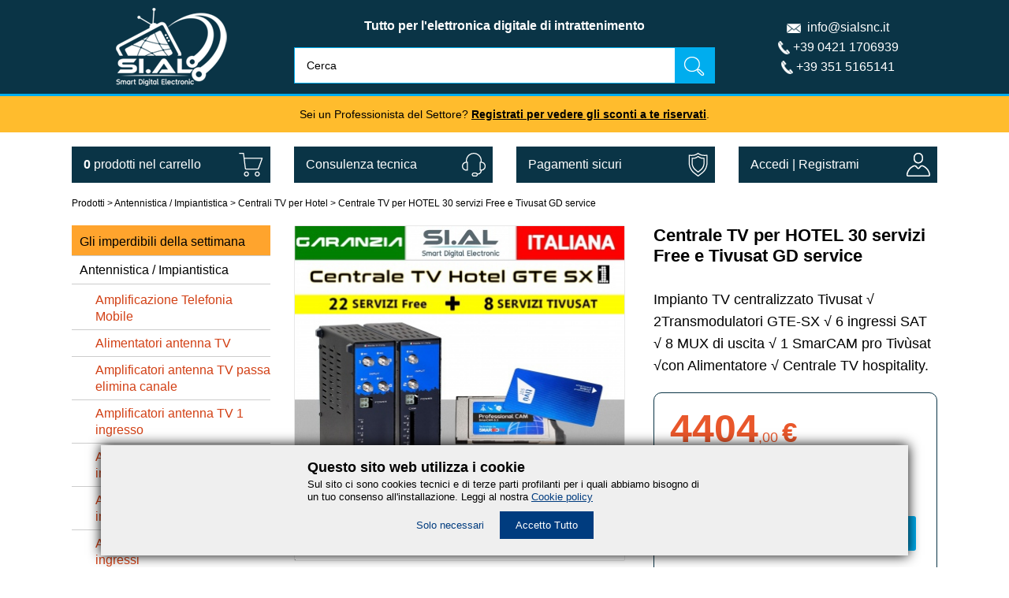

--- FILE ---
content_type: text/html; charset=UTF-8
request_url: https://www.sialsnc.it/it/prodotti/antennistica-impiantistica/centrali-programmabili/centrale-tv-per-hotel-30-servizi-free-e-tivusat-gds-service
body_size: 21391
content:
<!DOCTYPE html>
<html lang="it"><head>


	<meta charset="utf-8">
	<meta name="viewport" content="width=device-width, initial-scale=1">
	<meta name="format-detection" content="telephone=no">
	<link rel="canonical" hreflang="it" href="https://www.sialsnc.it/it/prodotti/antennistica-impiantistica/centrali-programmabili/centrale-tv-per-hotel-30-servizi-free-e-tivusat-gds-service">
	<link rel="alternate" hreflang="it" href="https://www.sialsnc.it/it/prodotti/antennistica-impiantistica/centrali-programmabili/centrale-tv-per-hotel-30-servizi-free-e-tivusat-gds-service">
	<title>Nuova Centrale TV hotel Multistream 30 canali Free e Tivusat</title>
	<meta name="description" content="{PAGE::metadescription}">
	<script type="application/ld+json">
		{"@context":"https:\/\/schema.org","@type":"BreadcrumbList","itemListElement":[{"@type":"ListItem","position":1,"name":"Italiano","item":"https:\/\/www.sialsnc.it\/it"},{"@type":"ListItem","position":2,"name":"Prodotti","item":"https:\/\/www.sialsnc.it\/it\/prodotti"},{"@type":"ListItem","position":3,"name":"Antennistica \/ Impiantistica","item":"https:\/\/www.sialsnc.it\/it\/prodotti\/antennistica-impiantistica"},{"@type":"ListItem","position":4,"name":"Centrali TV per Hotel ","item":"https:\/\/www.sialsnc.it\/it\/prodotti\/antennistica-impiantistica\/centrali-programmabili"},{"@type":"ListItem","position":5,"name":"Centrale TV per HOTEL 30 servizi Free e Tivusat GD service","item":"https:\/\/www.sialsnc.it\/it\/prodotti\/antennistica-impiantistica\/centrali-programmabili\/centrale-tv-per-hotel-30-servizi-free-e-tivusat-gds-service"}]}	</script>
<!-- SEO  -->
	<script type="application/ld+json">
		{
			"@context": "https://schema.org/",
			"@type": "Product",
			"name": "Centrale TV per HOTEL 30 servizi Free e Tivusat GD service",
			"image": [
				"https://www.sialsnc.it/res/photo/gallery/420x420/3032_1.jpg"
			],
			"description": "Nuova Centrale TV Hotel professionale Tivusat composta da moduli QPSK certificati per un totale di 6 ingressi multistream SAT DVB-S / S2 / S2X, con questo KIT è possibile offrire nelle strutture",
			"sku": "SAKIT1",
			"mpn": "",
			"brand": {
			  "@type": "Brand",
			  "name": "GDS"
			},
			"offers": {
			  "@type": "Offer",
			  "url": "https://www.sialsnc.it/it/prodotti/antennistica-impiantistica/centrali-programmabili/centrale-tv-per-hotel-30-servizi-free-e-tivusat-gds-service",
			  "priceCurrency": "EUR",
			  "priceValidUntil": "2027-01-21",
			  "price": "4404.00",
			  "itemCondition": "https://schema.org/NewCondition",
			  "availability": "https://schema.org/InStock"
			}
		}
    </script>
	<meta property="og:title" content="Centrale TV per HOTEL 30 servizi Free e Tivusat GD service">
	<meta property="og:type" content="product">
	<meta property="og:description" content="Nuova Centrale TV Hotel professionale Tivusat composta da moduli QPSK certificati per un totale di 6 ingressi multistream SAT DVB-S / S2 / S2X, con questo KIT è possibile offrire nelle strutture">
	<meta property="og:url" content="https://www.sialsnc.it/it/prodotti/antennistica-impiantistica/centrali-programmabili/centrale-tv-per-hotel-30-servizi-free-e-tivusat-gds-service">
	<meta property="og:image" content="https://www.sialsnc.it/res/photo/gallery/420x420/3032_1.jpg">
	<meta property="og:ean" content="">
	<meta property="product:availability" content="in stock">
	<meta property="product:condition" content="new">
	<meta property="product:brand" content="GDS">
	<meta property="product:price:amount" content="4404.00">
	<meta property="product:price:currency" content="EUR">
	<meta property="product:sale_price_dates:start" content="2023-01-23">
	<meta property="product:sale_price_dates:end" content="2027-01-21">
	<meta property="product:retailer_item_id" content="SAKIT1">
	<meta property="product:item_group_id" content="fb_tshirts">
<!-- SEO -->
	
	<link rel="stylesheet" type="text/css" href="/res/css/reset.css" media="all">
	<link rel="stylesheet" type="text/css" href="/res/css/generale.css" media="all">
	<link rel="stylesheet" type="text/css" href="/res/css/menumobile.css" media="all">
	<link rel="stylesheet" type="text/css" href="/res/css/bottom.css" media="all">
	<script type="text/javascript" src="/res/js/zoom.js"></script> 
	<script src="/res/js/site.js"></script>
	<script src="/res/js/site_pagepost.js"></script>
	<script>
		zzz.init("#555");
	</script>
	<!-- Mokoffee API -->
    <script src="/res/js/mokoffee.js"></script>
		




<!-- Global site tag (gtag.js) - Google Ads: 457723538 -->
<script async src="https://www.googletagmanager.com/gtag/js?id=AW-457723538"></script>
<script>
  window.dataLayer = window.dataLayer || [];
  function gtag(){dataLayer.push(arguments);}
  gtag('js', new Date());

  gtag('config', 'AW-457723538');
</script>


<!-- Event snippet for Telefono da sito conversion page
In your html page, add the snippet and call gtag_report_conversion when someone clicks on the chosen link or button. -->
<script>
function gtag_report_conversion(url) {
  var callback = function () {
    if (typeof(url) != 'undefined') {
      window.location = url;
    }
  };
  gtag('event', 'conversion', {
      'send_to': 'AW-457723538/AP33CJL7mtkDEJKdodoB',
      'event_callback': callback
  });
  return false;
}
</script>


<!-- Event snippet for E-mail da sito conversion page
In your html page, add the snippet and call gtag_report_conversion when someone clicks on the chosen link or button. -->
<script>
function gtag_report_conversion(url) {
  var callback = function () {
    if (typeof(url) != 'undefined') {
      window.location = url;
    }
  };
  gtag('event', 'conversion', {
      'send_to': 'AW-457723538/1m6tCJX7mtkDEJKdodoB',
      'event_callback': callback
  });
  return false;
}
</script>



	
	
	<script src="https://www.paypal.com/sdk/js?client-id=ASV7nXwqFK4N_uG_Kzn-RyspGB-u0r7WMHTUyTsJk0r3RNotK1Lb2NWifvrSmfQo9tPlMTfa3FzdMCE2&amp;currency=EUR&amp;components=messages" data-namespace="PayPalSDK"></script>
	

<script>

function objectToQueryString(json){return'&'+
Object.keys(json).map(function(key){return encodeURIComponent(key)+'='+
encodeURIComponent(json[key]);}).join('&');}
(function(window){function mkoLib(){var _mkoLibObj={};var _request=new XMLHttpRequest();var _settings={apiurl:'/coffeemaker.php',};var _mko_ti=null;var modal_settings={volume:100,mute:false,modal_id:null};_mkoLibObj.init=function(){};_mkoLibObj.callApi=function(url,getData,postData,callback){var method;if(Object.keys(postData).length===0&&postData.constructor===Object){method="GET";}else{method="POST";}
if(callback&&typeof callback==="function")
_request.onreadystatechange=function(){if(_request.readyState==4&&_request.status==200){callback(this.responseText);}};if(Object.keys(getData).length===0&&getData.constructor===Object){_request.open(method,_settings.apiurl+'?url='+url,true);}else{_request.open(method,_settings.apiurl+'?url='+url+objectToQueryString(getData),true);}
if(Object.keys(postData).length===0&&postData.constructor===Object){_request.send();}else{_request.setRequestHeader("Content-Type","application/json");_request.send(JSON.stringify(postData));}};_mkoLibObj.setUrl=function(url){_settings.apiurl=url;};_mkoLibObj.dialog=function(options){modal_settings.modal_id=options.dialog;if(options.title)
if(document.querySelector('#'+options.dialog+' .title'))
document.querySelector('#'+options.dialog+' .title').innerHTML=options.title;if(options.message)
if(document.querySelector('#'+options.dialog+' .message'))
document.querySelector('#'+options.dialog+' .message').innerHTML=options.message;if(options.buttons){if(options.buttons.ok){if(document.querySelector('#'+options.dialog+' ._mko_button_ok'))
document.querySelector('#'+options.dialog+' ._mko_button_ok').onclick=options.buttons.ok;}
if(options.buttons.cancel){if(document.querySelector('#'+options.dialog+' ._mko_button_cancel'))
document.querySelector('#'+options.dialog+' ._mko_button_cancel').onclick=options.buttons.cancel;}}
if(document.querySelector('#'+options.dialog+' .close'))
document.querySelector('#'+options.dialog+' .close').onclick=function(){_mko.dialog.close();};var elems=document.getElementsByTagName('DIV');var highest=Number.MIN_SAFE_INTEGER||-(Math.pow(2,53)-1);for(var i=0;i<elems.length;i++)
{var zindex=parseInt(document.defaultView.getComputedStyle(elems[i],null).getPropertyValue("z-index"),10);if(zindex>highest)
{highest=zindex;}}
if(document.getElementById('_mko-overlay'))
document.getElementById('_mko-overlay').style.zIndex=highest+1;document.getElementById(options.dialog).style.zIndex=highest+2;if(document.getElementById('_mko-overlay'))
document.getElementById('_mko-overlay').style.display="block";document.getElementById(options.dialog).style.display="block";if(options.autoclose>0){let i=0;if(i==0){i=1;let elem=document.getElementById("_mko-bar");let width=0;elem.style.width=width+"%";_mko_ti=setTimeout(frame,10*options.autoclose);function frame(){if(width>=100){clearInterval(_mko_ti);_mko.dialog.close();i=0;}else{width++;elem.style.width=width+"%";if(_mko_ti!=null){clearInterval(_mko_ti);_mko_ti=null;}
_mko_ti=setTimeout(frame,10*options.autoclose);}}}}};_mkoLibObj.dialog.close=function(){if(_mko_ti!=null){clearInterval(_mko_ti);_mko_ti=null;}
if(document.getElementById('_mko-overlay'))
document.getElementById('_mko-overlay').style.display="none";document.getElementById(modal_settings.modal_id).style.display="none";return false;};_mkoLibObj.getSettings=function(){return modal_settings;};_mkoLibObj.getsSettings=function(){var mySecurityCopy={};for(var i in modal_settings){if(i)
mySecurityCopy[i]=modal_settings[i];}
return mySecurityCopy;};return _mkoLibObj;}
if(typeof(window.mko)==='undefined'){window._mko=mkoLib();}})(window);function getParameterByName(name,url){if(!url)url=window.location.href;name=name.replace(/[\[\]]/g,'\\$&');var regex=new RegExp('[?&]'+name+'(=([^&#]*)|&|#|$)'),results=regex.exec(url);if(!results)return null;if(!results[2])return'';return decodeURIComponent(results[2].replace(/\+/g,' '));}
function toObject(form){var obj={};if(form.name)obj.formname=form.name;var elements=form.querySelectorAll("input, select, radio, checkbox, hidden, textarea");for(var i=0;i<elements.length;++i){var element=elements[i];var name=null;var value=null;switch(element.type){case"radio":if(element.checked)
{name=element.name;value=element.value;}
break;case"checkbox":if(element.checked)
{name=element.name;value=1;}
else{name=element.name;value=0;}
break;case"select-one":name=element.name;value=element.value;break;case"text":case"hidden":case"textarea":case"email":name=element.name;value=element.value;break;}
if(name){obj[name]=value;}}
return obj;}
</script>
</head>
<body>
<div id="searchbox" class="searchreply" style="display: none"></div>
<script>
    lastidmenumobile = 1;
    
    function apri(){
        for(i=1; i<14; i++){
            if(document.getElementById("menu" + i)) document.getElementById("menu" + i).style.display = 'none';
        }        
        document.getElementById("boxtesto").setAttribute("class","visibile");
        document.getElementById("boxtesto").style.display = 'block';
        document.getElementById("menu1").style.display = 'block';
    }
    function chiudi(){
        document.getElementById("backmobile").style.display = 'none';
        for(i=1; i<14; i++){
            if(document.getElementById("menu" + i)) document.getElementById("menu" + i).style.display = 'none';
        }
        document.getElementById("menu1").style.display = 'block';
        document.getElementById("boxtesto").setAttribute("class","");
        document.getElementById("boxtesto").style.display = 'none';
    }
    function link(id){
        for(i=1; i<18; i++){
            if(document.getElementById("menu" + i)) document.getElementById("menu" + i).style.display = 'none';
        }
        document.getElementById("backmobile").style.display = 'block';
        document.getElementById("menu" + id).style.display = 'block';
        if (id == 2) {
            lastidmenumobile = 1;
        }
        if (id > 2) {
            lastidmenumobile = 2;
        }
    }
</script>

<div id="boxtesto">
    <div class="menumobile">
        <div class="containermobile">
            <div class="prewchiudi">
                <a id="backmobile" href="javascript:link(lastidmenumobile)" style="display: none;"><img src="/res/img/prew.png" align="left"></a>
                <a href="javascript:chiudi()" title="chiudi menù"><img src="/res/img/close.png" align="right" title="chiudi menù"></a>
                <div class="clear_both"></div>
            </div>
            <div>
                <ul id="menu1" style="display: block">
                    <li><a href="/" title="Home Page">Home</a></li>
                    <li><a href="javascript:link(2)" title="Lista prodotti">Prodotti</a></li>
                    <li><a href="/it/accedi" title="">Accedi</a></li><li><a href="/it/registrazione" title="">Registrami</a></li>                </ul>
                <ul id="menu2" style="display: none">
                    <li><a href="javascript:link(3)" title="">Antennistica / Impiantistica</a></li>
                    <li><a href="javascript:link(4)" title="">Zancheria</a></li>
                    <li><a href="javascript:link(5)" title="">Decoder</a></li>
                    <li><a href="/it/prodotti/tv-adulti" title="">TV per Adulti</a></li>
                    <li><a href="javascript:link(6)" title="">TV e Accessori</a></li>
                    <li><a href="javascript:link(7)" title="">TV Estere</a></li>
                    <li><a href="javascript:link(8)" title="">Antifurti</a></li>
                    <li><a href="javascript:link(9)" title="">Videosorveglianza</a></li>
                    <li><a href="javascript:link(17)" title="">Videosorveglianza Sunell</a></li>
                    <li><a href="javascript:link(10)" title="">Illuminazione</a></li>
                    <li><a href="javascript:link(11)" title="">Informatica</a></li>
                    <li><a href="javascript:link(12)" title="">Domotica</a></li>
                    <li><a href="javascript:link(13)" title="">Materiale elettrico</a></li>
                    <li><a href="javascript:link(14)" title="">Automazioni</a></li>
                    <li><a href="javascript:link(15)" title="">Diffusione sonora</a></li>
                    <li><a href="javascript:link(16)" title="">Fibra Ottica</a></li>
                    <li><a href="/it/prodotti/condizionatori-portatili" title="">Condizionatori Portatili</a></li>
                    <li><a href="/it/prodotti/articoli-vari" title="">Articoli vari</a></li>
                    <li><a href="https://www.sialsnc.it#imperdibili" title="">Gli imperdibili della Settimana</a></li>
                </ul>
                
                <ul id="menu3" style="display: none"><li><a href="/it/prodotti/antennistica-impiantistica/ripetitori-telefonia-mobile-amplificazione-gsm-umts-4g-lte" title="">Amplificazione Telefonia Mobile</a></li><li><a href="/it/prodotti/antennistica-impiantistica/alimentatori-tv" title="">Alimentatori antenna TV</a></li><li><a href="/it/prodotti/antennistica-impiantistica/amplificatore-tv-da-palo-trappola-passa-canale-due-ingressi-uhf" title="">Amplificatori antenna TV passa elimina canale</a></li><li><a href="/it/prodotti/antennistica-impiantistica/amplificatori-antenna-tv-1-ingresso" title="">Amplificatori antenna TV 1 ingresso</a></li><li><a href="/it/prodotti/antennistica-impiantistica/amplificatori-antenna-tv-2-ingressi" title="">Amplificatori antenna TV 2 ingressi</a></li><li><a href="/it/prodotti/antennistica-impiantistica/amplificatori-antenna-tv-3-ingressi" title="">Amplificatori antenna TV 3 ingressi</a></li><li><a href="/it/prodotti/antennistica-impiantistica/amplificatori-antenna-tv-4-ingressi" title="">Amplificatori antenna TV 4 ingressi</a></li><li><a href="/it/prodotti/antennistica-impiantistica/amplificatori-antenna-tv-5-ingressi" title="">Amplificatori antenna TV 5 ingressi</a></li><li><a href="/it/prodotti/antennistica-impiantistica/amplificatori-di-linea-segnale-tv" title="">Amplificatore di linea TV</a></li><li><a href="/it/prodotti/antennistica-impiantistica/accoppiatore-antenne-uhf" title="">Accoppiatore antenne UHF</a></li><li><a href="/it/prodotti/antennistica-impiantistica/amplificatori-prese-tv" title="">Prese TV-SAT / Prese LAN </a></li><li><a href="/it/prodotti/antennistica-impiantistica/adattatori-frutti-mascherine-sat-tv-ethernet-lan-rj45" title="">Adattatori-Frutti-Mascherine Line professional</a></li><li><a href="/it/prodotti/antennistica-impiantistica/amplificatori-sat" title="">Amplificatori SAT</a></li><li><a href="/it/prodotti/antennistica-impiantistica/antenna-uhf" title="">Antenna TV banda UHF</a></li><li><a href="/it/prodotti/antennistica-impiantistica/antenne-lte" title="">Antenne internet LTE 4G+</a></li><li><a href="/it/prodotti/antennistica-impiantistica/cavi-coassiali" title="">Cavi antenna TV e SAT</a></li><li><a href="/it/prodotti/antennistica-impiantistica/cavi-per-radiofrequenza-50-ohm" title="">Cavi per Radiofrequenza RF 50 Ohm</a></li><li><a href="/it/prodotti/antennistica-impiantistica/cavi-allarmi-anti-intrusione-per-impianti-di-sicurezza" title="">Cavi Allarme Antifurto </a></li><li><a href="/it/prodotti/antennistica-impiantistica/cavi-ethernet-lan" title="">Cavi Ethernet LAN</a></li><li><a href="/it/prodotti/antennistica-impiantistica/centrale-if-satellitare-programmabile-" title="">Centrali IF- IF programmabili</a></li><li><a href="/it/prodotti/antennistica-impiantistica/centrali-programmabili" title="">Centrali TV per Hotel </a></li><li><a href="/it/prodotti/antennistica-impiantistica/amplificatori-tv-automatici" title="">Centralini programmabili antenna TV </a></li><li><a href="/it/prodotti/antennistica-impiantistica/centralini-tv" title="">Centralini TV da interno autoalimentati</a></li><li><a href="/it/prodotti/antennistica-impiantistica/connettori" title="">Connettori antenna TV-SAT e Guaine</a></li><li><a href="/it/prodotti/antennistica-impiantistica/derivatori" title="">Derivatore antenna </a></li><li><a href="/it/prodotti/antennistica-impiantistica/filtri-lte" title="">Filtri 5G LTE antenna</a></li><li><a href="/it/prodotti/antennistica-impiantistica/lnb-convertitori" title="">LNB convertitori</a></li><li><a href="/it/prodotti/antennistica-impiantistica/miscelatore-antenne" title="">Miscelatori e Filtri passa elimina canale</a></li><li><a href="/it/prodotti/antennistica-impiantistica/strumenti-di-misura" title="">Misuratori di Campo e Voltmetro</a></li><li><a href="/it/prodotti/antennistica-impiantistica/modulatori-digitali" title="">Modulatori HDMI </a></li><li><a href="/it/prodotti/antennistica-impiantistica/multiswitch" title="">Multiswitch Radiali e Cascata</a></li><li><a href="/it/prodotti/antennistica-impiantistica/parabole" title="">Parabole offset e staffe lnb</a></li><li><a href="/it/prodotti/antennistica-impiantistica/antenne-tv" title="">Partitore antenna </a></li><li><a href="/it/prodotti/antennistica-impiantistica/diseqc-mix-demix-amplificatori" title="">Switch DiSEqC-Mix-demix</a></li></ul>
                <ul id="menu4" style="display: none"><li><a href="/it/prodotti/zancheria/cavallotti" title="">Cavallotti giunti palo</a></li><li><a href="/it/prodotti/zancheria/pali-antenna" title="">Pali Antenna-Tegole-tappi</a></li><li><a href="/it/prodotti/zancheria/supporti-a-muro-o-palo" title="">Supporti a muro o palo</a></li><li><a href="/it/prodotti/zancheria/tendifilo-tiranti" title="">Tendifilo tiranti</a></li><li><a href="/it/prodotti/zancheria/zanche" title="">Zanche e Staffe fissaggio pali</a></li></ul>
                <ul id="menu5" style="display: none"><li><a href="/it/prodotti/decoder/accessori-3" title="">Accessori</a></li><li><a href="/it/prodotti/decoder/decoder-combianti-satdtv" title="">Decoder combinati SAT/DTV</a></li><li><a href="/it/prodotti/decoder/decoder-satellitare" title="">Decoder satellitare</a></li><li><a href="/it/prodotti/decoder/decoder-tivusat" title="">Decoder tivusat HD </a></li><li><a href="/it/prodotti/decoder/digitale-terrestre" title="">Decoder tv DVB T2</a></li><li><a href="/it/prodotti/decoder/decoder-android-box" title="">TV Box android</a></li></ul>
                <ul id="menu6" style="display: none"><li><a href="/it/prodotti/tv-accessori/cam-tivsat" title="">Cam Tivùsat</a></li><li><a href="/it/prodotti/tv-accessori/cam-viaccess" title="">Cam Viaccess </a></li><li><a href="/it/prodotti/tv-accessori/cavi-hdmi" title="">Cavi HDMI</a></li><li><a href="/it/prodotti/tv-accessori/convertitori-audio-video" title="">Convertitori audio video</a></li><li><a href="/it/prodotti/tv-accessori/estensori-di-segnale-hdmi" title="">Estensori di segnale HDMI</a></li><li><a href="/it/prodotti/tv-accessori/estensori-ir-telecomando" title="">Estensori IR telecomando</a></li><li><a href="/it/prodotti/tv-accessori/prolunghe-cavi-tv" title="">Prolunghe cavi TV</a></li><li><a href="/it/prodotti/tv-accessori/staffe-tv" title="">Staffe TV </a></li><li><a href="/it/prodotti/tv-accessori/telecomandi" title="">Telecomandi </a></li><li><a href="/it/prodotti/tv-accessori/televisori" title="">Televisori LED</a></li><li><a href="/it/prodotti/tv-accessori/proiettori-video-hdmi-usb-mediaplayer-portatili-professionali" title="">Videoproiettori </a></li><li><a href="/it/prodotti/tv-accessori/trasmettitori-ricevitori-bluetooth" title="">Trasmettitore ricevitore Bluetooth</a></li></ul>
                <ul id="menu7" style="display: none"><li><a href="/it/prodotti/tv-estere/cam-fransat" title="">Cam Fransat</a></li><li><a href="/it/prodotti/tv-estere/decoder-fransat-tntsat" title="">Decoder Fransat - TNTsat</a></li></ul>
                <ul id="menu8" style="display: none"><li><a href="/it/prodotti/antifurti/sensori-allarme-apertura-finestre-porte-rilevatori-senza-fili" title="">Sensori allarme wireless rilevatori apertura movimento</a></li><li><a href="/it/prodotti/antifurti/radiocomandi-inseritori-pulsanti-tastiere-per-sistemi-di-allarmi-ajax" title="">Telecomandi e tastiere antifurto allarme Ajax</a></li><li><a href="/it/prodotti/antifurti/sirene-allarme-antifurto-wireless-ajax-esterno-interno" title="">Sirene allarme wireless</a></li><li><a href="/it/prodotti/antifurti/sistemi-di-allarme" title="">Sistemi di allarme casa wireless </a></li><li><a href="/it/prodotti/antifurti/telecamere-ajax-ip-onvif" title="">Telecamere Ajax</a></li></ul>
                <ul id="menu9" style="display: none"><li><a href="/it/prodotti/videosorveglianza/accessori" title="">Alimentatori-Balun-juntionbox-cavo</a></li><li><a href="/it/prodotti/videosorveglianza/armadi-di-sicurezza-per-videosorveglianza-centralizzata" title="">Armadi box per videosorveglianza</a></li><li><a href="/it/prodotti/videosorveglianza/fototrappole" title="">Fototrappole</a></li><li><a href="/it/prodotti/videosorveglianza/kit-xvr" title="">Kit videosorveglianza AHD ibrido </a></li><li><a href="/it/prodotti/videosorveglianza/kit-nvr-ip" title="">Kit videosorveglianza PoE ip</a></li><li><a href="/it/prodotti/videosorveglianza/kit-senza-fili-wi-fi" title="">Kit videosorveglianza wifi</a></li><li><a href="/it/prodotti/videosorveglianza/hard-disk-videosorveglianza" title="">Hard Disk videosorveglianza</a></li><li><a href="/it/prodotti/videosorveglianza/monitor" title="">Monitor</a></li><li><a href="/it/prodotti/videosorveglianza/telecamere-analogiche" title="">Telecamera AHD 4 in 1</a></li><li><a href="/it/prodotti/videosorveglianza/telecamere-ip" title="">Telecamera IP- PoE</a></li><li><a href="/it/prodotti/videosorveglianza/telecamere-wi-fi" title="">Telecamera WI-FI-Batterie-Solare</a></li><li><a href="/it/prodotti/videosorveglianza/telecamera-pannello-solare-batterie-sim-4g" title="">Telecamera con sim 4G LTE pannello solare</a></li><li><a href="/it/prodotti/videosorveglianza/tester-tvcc" title="">Tester TVCC</a></li><li><a href="/it/prodotti/videosorveglianza/videocitofono" title="">Videocitofono</a></li><li><a href="/it/prodotti/videosorveglianza/videoregistratori-dvr-xvr-ibidri" title="">Videoregistratori DVR - XVR Ibidri</a></li><li><a href="/it/prodotti/videosorveglianza/nvr" title="">Videoregistratori IP - NVR</a></li></ul>
                <ul id="menu17" style="display: none"><li><a href="/it/prodotti/videosorveglianza-sunell/sunell-nvr-videosorveglianza-ip" title="">NVR Videoregistratori PoE - IP</a></li><li><a href="/it/prodotti/videosorveglianza-sunell/sunell-telecamere-ip-bullet-professionali" title="">Telecamere IP Bullet </a></li><li><a href="/it/prodotti/videosorveglianza-sunell/sunell-telecamere-ip-dome-professionali" title="">Telecamere IP Dome </a></li><li><a href="/it/prodotti/videosorveglianza-sunell/sunell-telecamere-ip-panoramiche-professionali" title="">Telecamere IP panoramiche</a></li><li><a href="/it/prodotti/videosorveglianza-sunell/sunell-telecamere-ip-speed-dome-professionali" title=""> Telecamere IP Speed dome </a></li><li><a href="/it/prodotti/videosorveglianza-sunell/sunell-telecamere-ip-termiche-uso-professionale" title="">Telecamere Termiche Bi-Spectrum</a></li><li><a href="/it/prodotti/videosorveglianza-sunell/juntion-box-telecamere-ip-ahd-sunell-impermeabili" title="">Scatole di giunzione in alluminio</a></li><li><a href="/it/prodotti/videosorveglianza-sunell/sunell-dvr-videosorveglianza-ibrida" title="">DVR Videoregistratori ibridi</a></li><li><a href="/it/prodotti/videosorveglianza-sunell/Telecamere-bullet-analogiche-in-metallo-sunell" title="">Telecamera Bullet analogica 4 in1</a></li><li><a href="/it/prodotti/videosorveglianza-sunell/videocitofono-ip-digitale-touch-2-fili-sunell" title="">Videocitofonia digitale IP</a></li><li><a href="/it/prodotti/videosorveglianza-sunell/controllo-accessi-lettore-pin-card-finger-wifi-bluetooth-sunell" title="">Controllo Accessi</a></li></ul>
                <ul id="menu10" style="display: none"><li><a href="/it/prodotti/illuminazione/faretto-segnapasso-led" title="">Faretto segnapasso LED</a></li><li><a href="/it/prodotti/illuminazione/proiettori-led-solari" title="">Fari LED con pannello solare</a></li><li><a href="/it/prodotti/illuminazione/lampade-emergenza" title="">Lampade emergenza</a></li><li><a href="/it/prodotti/illuminazione/lampadine-e14" title="">Lampadine LED attacco E14</a></li><li><a href="/it/prodotti/illuminazione/lampadine-e27" title="">Lampadine LED attacco E27</a></li><li><a href="/it/prodotti/illuminazione/lampadine-g4" title="">Lampadine LED attacco G4</a></li><li><a href="/it/prodotti/illuminazione/lampadine-g9" title="">Lampadine LED attacco G9</a></li><li><a href="/it/prodotti/illuminazione/lampadine-gu10" title="">Lampadine Faretti attacco GU10</a></li><li><a href="/it/prodotti/illuminazione/lampadine-led-crepuscolari" title="">Lampadine LED crepuscolari </a></li><li><a href="/it/prodotti/illuminazione/lampadine-mr16" title="">Lampadine Faretti attacco MR16</a></li><li><a href="/it/prodotti/illuminazione/lampione-solare" title="">Lampione solare </a></li><li><a href="/it/prodotti/illuminazione/pannelli-led" title="">Pannelli LED</a></li><li><a href="/it/prodotti/illuminazione/plafoniere-led" title="">Plafoniere LED</a></li><li><a href="/it/prodotti/illuminazione/portalampada-e27" title="">Portalampada attacco E27</a></li><li><a href="/it/prodotti/illuminazione/portafaretti" title="">Portafaretti</a></li><li><a href="/it/prodotti/illuminazione/proiettori-a-binario" title="">Proiettori a Binario</a></li><li><a href="/it/prodotti/illuminazione/proiettore-per-esterni" title="">Proiettori Fari LED</a></li><li><a href="/it/prodotti/illuminazione/fari-led-con-sensore-di-movimento-per-esterno-ip65" title="">Proiettori Fari LED con sensore di movimento </a></li><li><a href="/it/prodotti/illuminazione/sensori" title="">Sensori di movimento e crepuscolari</a></li><li><a href="/it/prodotti/illuminazione/strisce-led" title="">Strisce LED-Profili-Accessori</a></li><li><a href="/it/prodotti/illuminazione/alimentatori-compatti-e-scatolati" title="">Trasformatori LED alimentatori compatti</a></li><li><a href="/it/prodotti/illuminazione/dimmer-led-controllo-intensita-regolazione-illuminazione" title="">Controller e Dimmer LED</a></li><li><a href="/it/prodotti/illuminazione/tubi-led-t8" title="">Tubi LED T8</a></li></ul>
                <ul id="menu11" style="display: none"><li><a href="/it/prodotti/informatica/antenne-wireless-collegamenti-di-rete-punto-punto-da-esterno" title="">Kit Antenne wireless punto-punto </a></li><li><a href="/it/prodotti/informatica/access-point-wireless" title="">Access point wireless</a></li><li><a href="/it/prodotti/informatica/trasmissione-dati-su-cavo-antenna-tv" title="">Trasmissione dati su cavo antenna </a></li><li><a href="/it/prodotti/informatica/cavi-di-rete" title="">Cavi ethernet e accessori</a></li><li><a href="/it/prodotti/informatica/gruppo-di-continuit-ups" title="">Gruppo di Continuità UPS </a></li><li><a href="/it/prodotti/informatica/hard-disk-e-memorie" title=""> Memorie USB e SD card</a></li><li><a href="/it/prodotti/informatica/internet-wi-fi" title="">Internet WI-FI</a></li><li><a href="/it/prodotti/informatica/modem-router" title="">Modem Router 4G per Sim</a></li><li><a href="/it/prodotti/informatica/powerline" title="">Powerline</a></li><li><a href="/it/prodotti/informatica/router" title="">Router </a></li><li><a href="/it/prodotti/informatica/sistema-wi-fi-mesh" title="">Sistema WI-FI MESH </a></li><li><a href="/it/prodotti/informatica/switch-ethernet" title="">Switch Ethernet </a></li><li><a href="/it/prodotti/informatica/wifi-extender" title="">Wifi Extender </a></li></ul>
                <ul id="menu12" style="display: none"><li><a href="/it/prodotti/domotica/lampadine" title="">Lampadine</a></li><li><a href="/it/prodotti/domotica/modulo-tapparelle" title="">Modulo Tapparelle</a></li><li><a href="/it/prodotti/domotica/prese" title="">Prese</a></li></ul>
                <ul id="menu13" style="display: none"><li><a href="/it/prodotti/materiale-elettrico/alimentatori-universali-multitensione-regolabile-tensione-costante" title="">Alimentatori universali</a></li><li><a href="/it/prodotti/materiale-elettrico/rilevatori-gas-metano-monossido-di-carbonio" title="">Rilevatori gas e monossido di carbonio</a></li><li><a href="/it/prodotti/materiale-elettrico/accessori-2" title="">Accessori e utensili per elettrico</a></li><li><a href="/it/prodotti/materiale-elettrico/colonnine-elettriche-auto" title="">Colonnine elettriche auto</a></li><li><a href="/it/prodotti/materiale-elettrico/contatore-elettrico-modulare" title="">Contatore elettrico modulare</a></li><li><a href="/it/prodotti/materiale-elettrico/interruttore-magnetotermico" title="">Interruttore magnetotermico e differenziali</a></li><li><a href="/it/prodotti/materiale-elettrico/interruttori-serie-civile" title="">Interruttori serie civile</a></li><li><a href="/it/prodotti/materiale-elettrico/pannelli-fotovoltaici" title="">Pannelli Fotovoltaici</a></li><li><a href="/it/prodotti/materiale-elettrico/gewis" title="">Quadri elettrici Gewiss</a></li><li><a href="/it/prodotti/materiale-elettrico/scatole-derivazione-cassette-da-incasso" title="">Scatole Derivazione Cassette da incasso</a></li><li><a href="/it/prodotti/materiale-elettrico/spine-e-prese" title="">Spine Prese Prolunghe</a></li><li><a href="/it/prodotti/materiale-elettrico/vimar" title="">Vimar Plana</a></li><li><a href="/it/prodotti/materiale-elettrico/mapam-gem-serie-civile-compatibile-vimar-plana" title="">Mapam Linea GEM compatibile Vimar Plana</a></li></ul>
                <ul id="menu14" style="display: none"><li><a href="/it/prodotti/automazioni/accessori-1" title="">Accessori per automazioni</a></li><li><a href="/it/prodotti/automazioni/motori-per-cancelli-a-battente" title="">Motori per cancelli a battente</a></li><li><a href="/it/prodotti/automazioni/motori-per-cancelli-scorrevoli" title="">Motori per cancelli scorrevoli</a></li></ul>
                <ul id="menu15" style="display: none"><li><a href="/it/prodotti/diffusione-sonora/amplificatori-sonori" title="">Amplificatori audio</a></li><li><a href="/it/prodotti/diffusione-sonora/base-microfonica" title="">Base microfonica</a></li><li><a href="/it/prodotti/diffusione-sonora/casse-acustiche-e-diffusori-audio" title="">Casse acustiche e diffusori audio</a></li><li><a href="/it/prodotti/diffusione-sonora/altoparlanti-portatili" title="">Casse audio portatili</a></li><li><a href="/it/prodotti/diffusione-sonora/cuffie-senza-fili-wireless" title="">Cuffie senza fili wireless</a></li></ul>
                <ul id="menu16" style="display: none"><li><a href="/it/prodotti/fibra-ottica/trasmettitori-e-ricevitori-ottici" title="">Trasmettitori e Ricevitori Ottici</a></li><li><a href="/it/prodotti/fibra-ottica/cavi-ottici-monomodali" title="">Cavi Ottici Monomodali</a></li><li><a href="/it/prodotti/fibra-ottica/splitter-ottico-fibra-ottica" title="">Divisore Splitter Ottico</a></li><li><a href="/it/prodotti/fibra-ottica/cavi-ottici-adattatori-di-giunzione-fibra-monomodale-diverse-terminazioni" title="">Cavi Adattatore Ottici</a></li><li><a href="/it/prodotti/fibra-ottica/attenuatori-ottici" title="">Attenuatori Ottici</a></li><li><a href="/it/prodotti/fibra-ottica/bussole-adattatori-connettori-fibra-ottica" title="">Bussole e Adattatori</a></li><li><a href="/it/prodotti/fibra-ottica/media-converter-connessione-fibra-rame-gigabit" title="">Media converter fibra rame Gigabit</a></li><li><a href="/it/prodotti/fibra-ottica/lnb-convertitori-1" title="">Convertitori LNB ottico</a></li><li><a href="/it/prodotti/fibra-ottica/box-csoe-registri-per-fibra-ottica-distribuzione-tv-sat" title="">Box CSOE registri distribuzione fibra ottica</a></li></ul>

            </div>
        </div>
    </div>
</div>



		
<!--div style="text-align: center; font-size: 14px; line-height: 1.2em; padding: 15px; background-color: #bf0005;" class="colorbianco">AVVISO! Chiusi per ferie dal 30/12 al 6/1 compresi. Ultima evasione ordini, ore 12:00 di venerdì 27/12</div-->

<div class="fasciamenu">
	<div class="container">
        <div class="logo"><a href="/" title="Home Page"><img src="/res/img/logo.png" alt="Vai alla Home Page"></a></div>
		<div class="fasciamenumobile">
			<a href="/it/checkout" title="Vai al Carrello"><img id="_mko_cart_icon" src="/res/img/carrello.png" alt="Icona Carrello"></a>   
			<a href="javascript:apri()" title="Apri menù per Mobile"><img src="/res/img/menu.png" alt="Icona Menù"></a>
		</div>
		<div class="dxlogo">
			<div class="telefono colorbianco">
				<div class="pad"><img src="/res/img/email.png" class="imga" alt="icona E-mail">  <a onclick="gtag('event', 'conversion', {'send_to': 'AW-457723538/1m6tCJX7mtkDEJKdodoB'});" href="mailto:info@sialsnc.it" title="Scrivi una E-mail">info@sialsnc.it</a></div>
				<div class="pad"><img src="/res/img/telefono.png" class="imga" alt="icona Telefono"> <a onclick="gtag('event', 'conversion', {'send_to': 'AW-457723538/AP33CJL7mtkDEJKdodoB'});" href="tel:04211706939" title="Contatto telefonico">+39 0421 1706939</a></div>
				<div class="pad"><img src="/res/img/telefono.png" class="imga" alt="icona Telefono"> <a onclick="gtag('event', 'conversion', {'send_to': 'AW-457723538/AP33CJL7mtkDEJKdodoB'});" href="tel:3515165141" title="Contatto telefonico">+39 351 5165141</a></div>
			</div>
			<div class="cerca">
				<div class="slogan"><label for="cerca">Tutto per l'elettronica digitale di intrattenimento</label></div>
				<div class="divfind"><input id="cerca" name="cerca" type="text" class="inputcerca" onkeyup="searchProducts(this);" placeholder="Cerca"><a href="/" title="cerca"><img src="/res/img/cerca.png" class="pulsantefind" alt="Pulsante cerca"></a></div>
			</div>
			<div class="clear_left"></div>
		</div>
        <div class="clear_left"></div>
    </div>
</div>

<!--br><br>
	<div style="background-color: #80ff00; color:#000; line-height: 1.4em; font-size: 24px; font-weight: bold; padding: 30px;">
		<center>
			<strong><strong>aperti tutto agosto !!!</strong></strong>.<br>
			Le spedizioni verranno effettuate regolarmente per tutto il mese.
		</center>
	</div>
<br><br-->


<div class="prefessionistamenu colornero">Sei un Professionista del Settore? <a href="https://www.sialsnc.it/it/registrazione"><u><b>Registrati per vedere gli sconti a te riservati</b></u></a>.</div>



<div class="container">
	<div class="fasciacarrello colorbianco">
		<div class="boxcarr"><a href="/it/checkout" title="Il Tuo Carrello"><strong><span id="cartqty"> </span></strong> <span id="cartqtydesc"> </span> nel carrello</a></div>
		<div class="boxcarr"><a href="/it/modalita-di-spedizione" title="Spedizioni">Consegne rapide</a></div>
		<div class="boxcarr" style="background-image: url(/res/img/attrezzi.png);"><a href="/it/contatti" title="Chi siamo">Consulenza tecnica</a></div>
		
		<div class="boxcarr" style="background-image: url(/res/img/pagamenti-sicuri-banner.png);"><a href="/it/sicurezza-dei-pagamenti" title="Pagamenti sicuri">Pagamenti sicuri</a></div><div class="boxcarr"><a href="/it/accedi" title="Accedi">Accedi</a> | <a href="/it/registrazione" title="REgistrati">Registrami</a></div>		<div class="clear_left"></div>
	</div>
	

	
	
</div>


	
<div class="container containerpadd">

	<div id="_mko-overlay" class="_mko_overlay"></div>
	<div id="_mko-dialog" class="_mko_dialog">
		<div>
			<center>
				<br><br>
				<p><b>Prodotto aggiunto al carrello.</b></p>
				<br><br>
				<button class="_mko_button_cancel _mko_puls_dialog">Continua gli acquisti</button>
				<br><br>
				<button class="_mko_button_ok _mko_puls_dialog">Vai alla cassa</button>
			</center>
		</div>
		<div id="_mko-progress" class="_mko_progress"><div id="_mko-bar" class="_mko_bar"></div></div>
	</div>
	
    <div class="fascianavigazione colornero">
					<a href="https://www.sialsnc.it/it/prodotti">Prodotti</a>
		&gt;			<a href="https://www.sialsnc.it/it/prodotti/antennistica-impiantistica">Antennistica / Impiantistica</a>
		&gt;			<a href="https://www.sialsnc.it/it/prodotti/antennistica-impiantistica/centrali-programmabili">Centrali TV per Hotel </a>
		&gt;			<a href="https://www.sialsnc.it/it/prodotti/antennistica-impiantistica/centrali-programmabili/centrale-tv-per-hotel-30-servizi-free-e-tivusat-gds-service">Centrale TV per HOTEL 30 servizi Free e Tivusat GD service</a>
			
	</div>
	
    <div class="testuale colornero">
		
        <div class="mmenusx">
			





    
    
    
    
<ul id="mmm">
<li><a href="/it/prodotti/offerte-del-giorno">Gli imperdibili della settimana</a></li><li><a href="javascript:openSubmenu('58',%20'antennistica-impiantistica');">Antennistica / Impiantistica</a></li><ul id="sub58" style="display: block;" class="menusubtems sub-active"><li><a class="" href="/it/prodotti/antennistica-impiantistica/ripetitori-telefonia-mobile-amplificazione-gsm-umts-4g-lte">Amplificazione Telefonia Mobile</a></li><li><a class="" href="/it/prodotti/antennistica-impiantistica/alimentatori-tv">Alimentatori antenna TV</a></li><li><a class="" href="/it/prodotti/antennistica-impiantistica/amplificatore-tv-da-palo-trappola-passa-canale-due-ingressi-uhf">Amplificatori antenna TV passa elimina canale</a></li><li><a class="" href="/it/prodotti/antennistica-impiantistica/amplificatori-antenna-tv-1-ingresso">Amplificatori antenna TV 1 ingresso</a></li><li><a class="" href="/it/prodotti/antennistica-impiantistica/amplificatori-antenna-tv-2-ingressi">Amplificatori antenna TV 2 ingressi</a></li><li><a class="" href="/it/prodotti/antennistica-impiantistica/amplificatori-antenna-tv-3-ingressi">Amplificatori antenna TV 3 ingressi</a></li><li><a class="" href="/it/prodotti/antennistica-impiantistica/amplificatori-antenna-tv-4-ingressi">Amplificatori antenna TV 4 ingressi</a></li><li><a class="" href="/it/prodotti/antennistica-impiantistica/amplificatori-antenna-tv-5-ingressi">Amplificatori antenna TV 5 ingressi</a></li><li><a class="" href="/it/prodotti/antennistica-impiantistica/amplificatori-di-linea-segnale-tv">Amplificatore di linea TV</a></li><li><a class="" href="/it/prodotti/antennistica-impiantistica/accoppiatore-antenne-uhf">Accoppiatore antenne UHF</a></li><li><a class="" href="/it/prodotti/antennistica-impiantistica/amplificatori-prese-tv">Prese TV-SAT / Prese LAN </a></li><li><a class="" href="/it/prodotti/antennistica-impiantistica/adattatori-frutti-mascherine-sat-tv-ethernet-lan-rj45">Adattatori-Frutti-Mascherine Line professional</a></li><li><a class="" href="/it/prodotti/antennistica-impiantistica/amplificatori-sat">Amplificatori SAT</a></li><li><a class="" href="/it/prodotti/antennistica-impiantistica/antenna-uhf">Antenna TV banda UHF</a></li><li><a class="" href="/it/prodotti/antennistica-impiantistica/antenne-lte">Antenne internet LTE 4G+</a></li><li><a class="" href="/it/prodotti/antennistica-impiantistica/cavi-coassiali">Cavi antenna TV e SAT</a></li><li><a class="" href="/it/prodotti/antennistica-impiantistica/cavi-per-radiofrequenza-50-ohm">Cavi per Radiofrequenza RF 50 Ohm</a></li><li><a class="" href="/it/prodotti/antennistica-impiantistica/cavi-allarmi-anti-intrusione-per-impianti-di-sicurezza">Cavi Allarme Antifurto </a></li><li><a class="" href="/it/prodotti/antennistica-impiantistica/cavi-ethernet-lan">Cavi Ethernet LAN</a></li><li><a class="" href="/it/prodotti/antennistica-impiantistica/centrale-if-satellitare-programmabile-">Centrali IF- IF programmabili</a></li><li><a class="attivo" href="/it/prodotti/antennistica-impiantistica/centrali-programmabili">Centrali TV per Hotel </a></li><li><a class="" href="/it/prodotti/antennistica-impiantistica/amplificatori-tv-automatici">Centralini programmabili antenna TV </a></li><li><a class="" href="/it/prodotti/antennistica-impiantistica/centralini-tv">Centralini TV da interno autoalimentati</a></li><li><a class="" href="/it/prodotti/antennistica-impiantistica/connettori">Connettori antenna TV-SAT e Guaine</a></li><li><a class="" href="/it/prodotti/antennistica-impiantistica/derivatori">Derivatore antenna </a></li><li><a class="" href="/it/prodotti/antennistica-impiantistica/filtri-lte">Filtri 5G LTE antenna</a></li><li><a class="" href="/it/prodotti/antennistica-impiantistica/lnb-convertitori">LNB convertitori</a></li><li><a class="" href="/it/prodotti/antennistica-impiantistica/miscelatore-antenne">Miscelatori e Filtri passa elimina canale</a></li><li><a class="" href="/it/prodotti/antennistica-impiantistica/strumenti-di-misura">Misuratori di Campo e Voltmetro</a></li><li><a class="" href="/it/prodotti/antennistica-impiantistica/modulatori-digitali">Modulatori HDMI </a></li><li><a class="" href="/it/prodotti/antennistica-impiantistica/multiswitch">Multiswitch Radiali e Cascata</a></li><li><a class="" href="/it/prodotti/antennistica-impiantistica/parabole">Parabole offset e staffe lnb</a></li><li><a class="" href="/it/prodotti/antennistica-impiantistica/antenne-tv">Partitore antenna </a></li><li><a class="" href="/it/prodotti/antennistica-impiantistica/diseqc-mix-demix-amplificatori">Switch DiSEqC-Mix-demix</a></li></ul><li><a href="javascript:openSubmenu('59',%20'zancheria');">Zancheria</a></li><ul id="sub59" style="display: none;" class="menusubtems"><li><a class="" href="/it/prodotti/zancheria/cavallotti">Cavallotti giunti palo</a></li><li><a class="" href="/it/prodotti/zancheria/pali-antenna">Pali Antenna-Tegole-tappi</a></li><li><a class="" href="/it/prodotti/zancheria/supporti-a-muro-o-palo">Supporti a muro o palo</a></li><li><a class="" href="/it/prodotti/zancheria/tendifilo-tiranti">Tendifilo tiranti</a></li><li><a class="" href="/it/prodotti/zancheria/zanche">Zanche e Staffe fissaggio pali</a></li></ul><li><a href="javascript:openSubmenu('60',%20'decoder');">Decoder</a></li><ul id="sub60" style="display: none;" class="menusubtems"><li><a class="" href="/it/prodotti/decoder/accessori-3">Accessori</a></li><li><a class="" href="/it/prodotti/decoder/decoder-combianti-satdtv">Decoder combinati SAT/DTV</a></li><li><a class="" href="/it/prodotti/decoder/decoder-satellitare">Decoder satellitare</a></li><li><a class="" href="/it/prodotti/decoder/decoder-tivusat">Decoder tivusat HD </a></li><li><a class="" href="/it/prodotti/decoder/digitale-terrestre">Decoder tv DVB T2</a></li><li><a class="" href="/it/prodotti/decoder/decoder-android-box">TV Box android</a></li></ul><li><a href="/it/prodotti/tv-adulti">Smart card TV per Adulti</a></li><li><a href="javascript:openSubmenu('61',%20'tv-accessori');">TV e Accessori</a></li><ul id="sub61" style="display: none;" class="menusubtems"><li><a class="" href="/it/prodotti/tv-accessori/cam-tivsat">Cam Tivùsat</a></li><li><a class="" href="/it/prodotti/tv-accessori/cam-viaccess">Cam Viaccess </a></li><li><a class="" href="/it/prodotti/tv-accessori/cavi-hdmi">Cavi HDMI</a></li><li><a class="" href="/it/prodotti/tv-accessori/convertitori-audio-video">Convertitori audio video</a></li><li><a class="" href="/it/prodotti/tv-accessori/estensori-di-segnale-hdmi">Estensori di segnale HDMI</a></li><li><a class="" href="/it/prodotti/tv-accessori/estensori-ir-telecomando">Estensori IR telecomando</a></li><li><a class="" href="/it/prodotti/tv-accessori/prolunghe-cavi-tv">Prolunghe cavi TV</a></li><li><a class="" href="/it/prodotti/tv-accessori/staffe-tv">Staffe TV </a></li><li><a class="" href="/it/prodotti/tv-accessori/telecomandi">Telecomandi </a></li><li><a class="" href="/it/prodotti/tv-accessori/televisori">Televisori LED</a></li><li><a class="" href="/it/prodotti/tv-accessori/proiettori-video-hdmi-usb-mediaplayer-portatili-professionali">Videoproiettori </a></li><li><a class="" href="/it/prodotti/tv-accessori/trasmettitori-ricevitori-bluetooth">Trasmettitore ricevitore Bluetooth</a></li></ul><li><a href="javascript:openSubmenu('62',%20'tv-estere');">Fransat - Tntsat</a></li><ul id="sub62" style="display: none;" class="menusubtems"><li><a class="" href="/it/prodotti/tv-estere/cam-fransat">Cam Fransat</a></li><li><a class="" href="/it/prodotti/tv-estere/decoder-fransat-tntsat">Decoder Fransat - TNTsat</a></li></ul><li><a href="javascript:openSubmenu('63',%20'antifurti');">Ajax Antifurti </a></li><ul id="sub63" style="display: none;" class="menusubtems"><li><a class="" href="/it/prodotti/antifurti/sensori-allarme-apertura-finestre-porte-rilevatori-senza-fili">Sensori allarme wireless rilevatori apertura movimento</a></li><li><a class="" href="/it/prodotti/antifurti/radiocomandi-inseritori-pulsanti-tastiere-per-sistemi-di-allarmi-ajax">Telecomandi e tastiere antifurto allarme Ajax</a></li><li><a class="" href="/it/prodotti/antifurti/sirene-allarme-antifurto-wireless-ajax-esterno-interno">Sirene allarme wireless</a></li><li><a class="" href="/it/prodotti/antifurti/sistemi-di-allarme">Sistemi di allarme casa wireless </a></li><li><a class="" href="/it/prodotti/antifurti/telecamere-ajax-ip-onvif">Telecamere Ajax</a></li></ul><li><a href="javascript:openSubmenu('64',%20'videosorveglianza');">Videosorveglianza</a></li><ul id="sub64" style="display: none;" class="menusubtems"><li><a class="" href="/it/prodotti/videosorveglianza/accessori">Alimentatori-Balun-juntionbox-cavo</a></li><li><a class="" href="/it/prodotti/videosorveglianza/armadi-di-sicurezza-per-videosorveglianza-centralizzata">Armadi box per videosorveglianza</a></li><li><a class="" href="/it/prodotti/videosorveglianza/fototrappole">Fototrappole</a></li><li><a class="" href="/it/prodotti/videosorveglianza/kit-xvr">Kit videosorveglianza AHD ibrido </a></li><li><a class="" href="/it/prodotti/videosorveglianza/kit-nvr-ip">Kit videosorveglianza PoE ip</a></li><li><a class="" href="/it/prodotti/videosorveglianza/kit-senza-fili-wi-fi">Kit videosorveglianza wifi</a></li><li><a class="" href="/it/prodotti/videosorveglianza/hard-disk-videosorveglianza">Hard Disk videosorveglianza</a></li><li><a class="" href="/it/prodotti/videosorveglianza/monitor">Monitor</a></li><li><a class="" href="/it/prodotti/videosorveglianza/telecamere-analogiche">Telecamera AHD 4 in 1</a></li><li><a class="" href="/it/prodotti/videosorveglianza/telecamere-ip">Telecamera IP- PoE</a></li><li><a class="" href="/it/prodotti/videosorveglianza/telecamere-wi-fi">Telecamera WI-FI-Batterie-Solare</a></li><li><a class="" href="/it/prodotti/videosorveglianza/telecamera-pannello-solare-batterie-sim-4g">Telecamera con sim 4G LTE pannello solare</a></li><li><a class="" href="/it/prodotti/videosorveglianza/tester-tvcc">Tester TVCC</a></li><li><a class="" href="/it/prodotti/videosorveglianza/videocitofono">Videocitofono</a></li><li><a class="" href="/it/prodotti/videosorveglianza/videoregistratori-dvr-xvr-ibidri">Videoregistratori DVR - XVR Ibidri</a></li><li><a class="" href="/it/prodotti/videosorveglianza/nvr">Videoregistratori IP - NVR</a></li></ul><li><a href="javascript:openSubmenu('224',%20'videosorveglianza-sunell');">Videosorveglianza Sunell</a></li><ul id="sub224" style="display: none;" class="menusubtems"><li><a class="" href="/it/prodotti/videosorveglianza-sunell/sunell-nvr-videosorveglianza-ip">NVR Videoregistratori PoE - IP</a></li><li><a class="" href="/it/prodotti/videosorveglianza-sunell/sunell-telecamere-ip-bullet-professionali">Telecamere IP Bullet </a></li><li><a class="" href="/it/prodotti/videosorveglianza-sunell/sunell-telecamere-ip-dome-professionali">Telecamere IP Dome </a></li><li><a class="" href="/it/prodotti/videosorveglianza-sunell/sunell-telecamere-ip-panoramiche-professionali">Telecamere IP panoramiche</a></li><li><a class="" href="/it/prodotti/videosorveglianza-sunell/sunell-telecamere-ip-speed-dome-professionali"> Telecamere IP Speed dome </a></li><li><a class="" href="/it/prodotti/videosorveglianza-sunell/sunell-telecamere-ip-termiche-uso-professionale">Telecamere Termiche Bi-Spectrum</a></li><li><a class="" href="/it/prodotti/videosorveglianza-sunell/juntion-box-telecamere-ip-ahd-sunell-impermeabili">Scatole di giunzione in alluminio</a></li><li><a class="" href="/it/prodotti/videosorveglianza-sunell/sunell-dvr-videosorveglianza-ibrida">DVR Videoregistratori ibridi</a></li><li><a class="" href="/it/prodotti/videosorveglianza-sunell/Telecamere-bullet-analogiche-in-metallo-sunell">Telecamera Bullet analogica 4 in1</a></li><li><a class="" href="/it/prodotti/videosorveglianza-sunell/videocitofono-ip-digitale-touch-2-fili-sunell">Videocitofonia digitale IP</a></li><li><a class="" href="/it/prodotti/videosorveglianza-sunell/controllo-accessi-lettore-pin-card-finger-wifi-bluetooth-sunell">Controllo Accessi</a></li></ul><li><a href="javascript:openSubmenu('65',%20'illuminazione');">Illuminazione</a></li><ul id="sub65" style="display: none;" class="menusubtems"><li><a class="" href="/it/prodotti/illuminazione/faretto-segnapasso-led">Faretto segnapasso LED</a></li><li><a class="" href="/it/prodotti/illuminazione/proiettori-led-solari">Fari LED con pannello solare</a></li><li><a class="" href="/it/prodotti/illuminazione/lampade-emergenza">Lampade emergenza</a></li><li><a class="" href="/it/prodotti/illuminazione/lampadine-e14">Lampadine LED attacco E14</a></li><li><a class="" href="/it/prodotti/illuminazione/lampadine-e27">Lampadine LED attacco E27</a></li><li><a class="" href="/it/prodotti/illuminazione/lampadine-g4">Lampadine LED attacco G4</a></li><li><a class="" href="/it/prodotti/illuminazione/lampadine-g9">Lampadine LED attacco G9</a></li><li><a class="" href="/it/prodotti/illuminazione/lampadine-gu10">Lampadine Faretti attacco GU10</a></li><li><a class="" href="/it/prodotti/illuminazione/lampadine-led-crepuscolari">Lampadine LED crepuscolari </a></li><li><a class="" href="/it/prodotti/illuminazione/lampadine-mr16">Lampadine Faretti attacco MR16</a></li><li><a class="" href="/it/prodotti/illuminazione/lampione-solare">Lampione solare </a></li><li><a class="" href="/it/prodotti/illuminazione/pannelli-led">Pannelli LED</a></li><li><a class="" href="/it/prodotti/illuminazione/plafoniere-led">Plafoniere LED</a></li><li><a class="" href="/it/prodotti/illuminazione/portalampada-e27">Portalampada attacco E27</a></li><li><a class="" href="/it/prodotti/illuminazione/portafaretti">Portafaretti</a></li><li><a class="" href="/it/prodotti/illuminazione/proiettori-a-binario">Proiettori a Binario</a></li><li><a class="" href="/it/prodotti/illuminazione/proiettore-per-esterni">Proiettori Fari LED</a></li><li><a class="" href="/it/prodotti/illuminazione/fari-led-con-sensore-di-movimento-per-esterno-ip65">Proiettori Fari LED con sensore di movimento </a></li><li><a class="" href="/it/prodotti/illuminazione/sensori">Sensori di movimento e crepuscolari</a></li><li><a class="" href="/it/prodotti/illuminazione/strisce-led">Strisce LED-Profili-Accessori</a></li><li><a class="" href="/it/prodotti/illuminazione/alimentatori-compatti-e-scatolati">Trasformatori LED alimentatori compatti</a></li><li><a class="" href="/it/prodotti/illuminazione/dimmer-led-controllo-intensita-regolazione-illuminazione">Controller e Dimmer LED</a></li><li><a class="" href="/it/prodotti/illuminazione/tubi-led-t8">Tubi LED T8</a></li></ul><li><a href="javascript:openSubmenu('66',%20'informatica');">Informatica</a></li><ul id="sub66" style="display: none;" class="menusubtems"><li><a class="" href="/it/prodotti/informatica/antenne-wireless-collegamenti-di-rete-punto-punto-da-esterno">Kit Antenne wireless punto-punto </a></li><li><a class="" href="/it/prodotti/informatica/access-point-wireless">Access point wireless</a></li><li><a class="" href="/it/prodotti/informatica/trasmissione-dati-su-cavo-antenna-tv">Trasmissione dati su cavo antenna </a></li><li><a class="" href="/it/prodotti/informatica/cavi-di-rete">Cavi ethernet e accessori</a></li><li><a class="" href="/it/prodotti/informatica/gruppo-di-continuit-ups">Gruppo di Continuità UPS </a></li><li><a class="" href="/it/prodotti/informatica/hard-disk-e-memorie"> Memorie USB e SD card</a></li><li><a class="" href="/it/prodotti/informatica/internet-wi-fi">Internet WI-FI</a></li><li><a class="" href="/it/prodotti/informatica/modem-router">Modem Router 4G per Sim</a></li><li><a class="" href="/it/prodotti/informatica/powerline">Powerline</a></li><li><a class="" href="/it/prodotti/informatica/router">Router </a></li><li><a class="" href="/it/prodotti/informatica/sistema-wi-fi-mesh">Sistema WI-FI MESH </a></li><li><a class="" href="/it/prodotti/informatica/switch-ethernet">Switch Ethernet </a></li><li><a class="" href="/it/prodotti/informatica/wifi-extender">Wifi Extender </a></li></ul><li><a href="javascript:openSubmenu('67',%20'domotica');">Domotica</a></li><ul id="sub67" style="display: none;" class="menusubtems"><li><a class="" href="/it/prodotti/domotica/lampadine">Lampadine</a></li><li><a class="" href="/it/prodotti/domotica/modulo-tapparelle">Modulo Tapparelle</a></li><li><a class="" href="/it/prodotti/domotica/prese">Prese</a></li></ul><li><a href="javascript:openSubmenu('68',%20'materiale-elettrico');">Materiale Elettrico</a></li><ul id="sub68" style="display: none;" class="menusubtems"><li><a class="" href="/it/prodotti/materiale-elettrico/alimentatori-universali-multitensione-regolabile-tensione-costante">Alimentatori universali</a></li><li><a class="" href="/it/prodotti/materiale-elettrico/rilevatori-gas-metano-monossido-di-carbonio">Rilevatori gas e monossido di carbonio</a></li><li><a class="" href="/it/prodotti/materiale-elettrico/accessori-2">Accessori e utensili per elettrico</a></li><li><a class="" href="/it/prodotti/materiale-elettrico/colonnine-elettriche-auto">Colonnine elettriche auto</a></li><li><a class="" href="/it/prodotti/materiale-elettrico/contatore-elettrico-modulare">Contatore elettrico modulare</a></li><li><a class="" href="/it/prodotti/materiale-elettrico/interruttore-magnetotermico">Interruttore magnetotermico e differenziali</a></li><li><a class="" href="/it/prodotti/materiale-elettrico/interruttori-serie-civile">Interruttori serie civile</a></li><li><a class="" href="/it/prodotti/materiale-elettrico/pannelli-fotovoltaici">Pannelli Fotovoltaici</a></li><li><a class="" href="/it/prodotti/materiale-elettrico/gewis">Quadri elettrici Gewiss</a></li><li><a class="" href="/it/prodotti/materiale-elettrico/scatole-derivazione-cassette-da-incasso">Scatole Derivazione Cassette da incasso</a></li><li><a class="" href="/it/prodotti/materiale-elettrico/spine-e-prese">Spine Prese Prolunghe</a></li><li><a class="" href="/it/prodotti/materiale-elettrico/vimar">Vimar Plana</a></li><li><a class="" href="/it/prodotti/materiale-elettrico/mapam-gem-serie-civile-compatibile-vimar-plana">Mapam Linea GEM compatibile Vimar Plana</a></li></ul><li><a href="javascript:openSubmenu('69',%20'automazioni');">Automazioni ingressi</a></li><ul id="sub69" style="display: none;" class="menusubtems"><li><a class="" href="/it/prodotti/automazioni/accessori-1">Accessori per automazioni</a></li><li><a class="" href="/it/prodotti/automazioni/motori-per-cancelli-a-battente">Motori per cancelli a battente</a></li><li><a class="" href="/it/prodotti/automazioni/motori-per-cancelli-scorrevoli">Motori per cancelli scorrevoli</a></li></ul><li><a href="javascript:openSubmenu('70',%20'diffusione-sonora');">Diffusione Sonora</a></li><ul id="sub70" style="display: none;" class="menusubtems"><li><a class="" href="/it/prodotti/diffusione-sonora/amplificatori-sonori">Amplificatori audio</a></li><li><a class="" href="/it/prodotti/diffusione-sonora/base-microfonica">Base microfonica</a></li><li><a class="" href="/it/prodotti/diffusione-sonora/casse-acustiche-e-diffusori-audio">Casse acustiche e diffusori audio</a></li><li><a class="" href="/it/prodotti/diffusione-sonora/altoparlanti-portatili">Casse audio portatili</a></li><li><a class="" href="/it/prodotti/diffusione-sonora/cuffie-senza-fili-wireless">Cuffie senza fili wireless</a></li></ul><li><a href="javascript:openSubmenu('71',%20'fibra-ottica');">Fibra Ottica</a></li><ul id="sub71" style="display: none;" class="menusubtems"><li><a class="" href="/it/prodotti/fibra-ottica/trasmettitori-e-ricevitori-ottici">Trasmettitori e Ricevitori Ottici</a></li><li><a class="" href="/it/prodotti/fibra-ottica/cavi-ottici-monomodali">Cavi Ottici Monomodali</a></li><li><a class="" href="/it/prodotti/fibra-ottica/splitter-ottico-fibra-ottica">Divisore Splitter Ottico</a></li><li><a class="" href="/it/prodotti/fibra-ottica/cavi-ottici-adattatori-di-giunzione-fibra-monomodale-diverse-terminazioni">Cavi Adattatore Ottici</a></li><li><a class="" href="/it/prodotti/fibra-ottica/attenuatori-ottici">Attenuatori Ottici</a></li><li><a class="" href="/it/prodotti/fibra-ottica/bussole-adattatori-connettori-fibra-ottica">Bussole e Adattatori</a></li><li><a class="" href="/it/prodotti/fibra-ottica/media-converter-connessione-fibra-rame-gigabit">Media converter fibra rame Gigabit</a></li><li><a class="" href="/it/prodotti/fibra-ottica/lnb-convertitori-1">Convertitori LNB ottico</a></li><li><a class="" href="/it/prodotti/fibra-ottica/box-csoe-registri-per-fibra-ottica-distribuzione-tv-sat">Box CSOE registri distribuzione fibra ottica</a></li></ul><li><a href="/it/prodotti/articoli-vari">Accessori e Articoli vari</a></li></ul>




<script>            
    function openSubmenu(id, url) {
        var sub = document.querySelector("#sub" + id);
        if(sub.classList.contains("sub-active")) {
            sub.classList.remove("sub-active")
            sub.style.display = "none";
        } else {
            document.querySelectorAll(".menusubtems").forEach(function(sub) {
                sub.classList.remove("sub-active");
                sub.style.display = "none";
            });
            
            sub.classList.add("sub-active")
            sub.style.display = "block";
        }
    }
</script>
    
    
    
    

		</div>
        <div class="dettboxdx">
            <div class="descprinc">
				
				
				<h1 itemprop="name">Centrale TV per HOTEL 30 servizi Free e Tivusat GD service</h1>
				<div class="testo"><br>Impianto TV centralizzato Tivusat  √ 2Transmodulatori GTE-SX √ 6 ingressi SAT √ 8 MUX di uscita √ 1 SmarCAM pro Tivùsat  √con Alimentatore √ Centrale TV hospitality.</div>



				<!-- RIQUADRO PREZZO -->
                <div class="riquadroprezzo">

					
										
					

					<span itemprop="offers" itemscope itemtype="http://schema.org/Offer">
						<div class="prezzo">
							<div class="psx colorarancione">
								<span class="totale" id="pricepromo_int">4404</span><span class="totalevigola">,</span><span class="totalevigola" id="pricepromo_dec">00</span>
								<span class="totaleeuro">€</span>
							</div>
							<div id="promo_price" class="pdx" style="display: none;">
								<div id="price" class="prezzooriginale">4404,00</div>
								<div id="savingprice-info" class="risparmiodi colorbianco"><span id="pricesaving">0,00</span> € di risparmio</div>
								<!--div id="savingprice-info" class="risparmiodi colorbianco"><span id="pricerebate">0</span> % di sconto</div-->
							</div>
							<div class="clear_left"></div>
						</div>						
					</span>
					


					
								<!-- PRODOTTO DISPONIBILE -->
												
					<div id="availableqty">
						<div class="inprodotto">
							<button onclick="decqty('2017');" class="pulsanteqty sx">-</button><input id="qty_2017" value="1" class="qty" data-ean="" data-sku="SAKIT1"><button onclick="incqty('2017');" class="pulsanteqty dx">+</button>
						</div>
						<br>



						<div id="notavailable" style="color:#e9572b;">
							<!-- Il testo e generato da site.js -->	
						</div>



						<div id="availablebuy">
							<div class="aggiungicarrello aggiungicarrellopad" onclick="addToBasket('2017');">Aggiungi al carrello</div>
							<div data-pp-message data-pp-style-layout="flex" data-pp-style-ratio="20x1" data-pp-style-color="blue" data-pp-amount="4404.00" class="pagaarate colorbianco ppprate">
							</div>
						</div>
						
							<!-- NOVITA' -->
													
						<!--span id="acqko" style="display: none">
							<br>
							<div class="richiediinformazioni" style="cursor: default">Prodotto esaurito</div>
							<br>
						</span-->
					</div>
				

				<!-- PRODOTTO IN ARRIVO -->
				

				<!-- PRODOTTO NON DISPONIBLE -->
				

				<!-- PRODUZIONE TERMINATA -->
				
				<!-- SU ORDINAZIONE -->
									
					
					<div id="" class="dettagli colornero"><img src="/res/img/seiunrivenditore.png" alt="Prezzi iva inclusa"><b>   <a href="/it/registrazione">Sei un RIVENDITORE? <u>Registrati</u> per vedere i <u>prezzi dedicati</u> e la <u>spedizione gratuita</u></a></b></div><div id="" class="dettagli colornero"><img src="/res/img/pagamento.png" alt="Prezzi iva inclusa">   Prezzi IVA inclusa</div>
											<div id="testospedizione" class="dettagli colornero"><img src="/res/img/camion.png" alt="Costo spedizione">   Costo spedizione <b>7.50</b> €</div>
						<div id="testospedizione" class="dettagli colornero"><img src="/res/img/camion.png" alt="Costo spedizione Sicilia, Sardegna Calabria">   Costo spedizione Sicilia, Sardegna, Calabria <b>8.00</b> €</div>
					
					<div id="tempiconsegna" class="dettagli colornero"><img src="/res/img/orologio.png" alt="Tempi di spedizione">   Tempi di spedizione <b>24-48 ore</b></div>
					<div id="codiceint" itemprop="sku" class="dettagli colornero"><img src="/res/img/codiceint.png" alt="Codice interno">   Codice interno <b id="sku">SAKIT1</b></div>

					<div id="addpreferiti" class="dettagli colornero"><a href="javascript:pagePost(getPageData('cmd=preferiti&amp;idprodotto=2017&amp;title=Centrale%20TV%20per%20HOTEL%2030%20servizi%20Free%20e%20Tivusat%20GD%20service&amp;priceins=4404,00'))"><img src="/res/img/preferiti.png" alt="Aggiungi ai preferiti">   Aggiungi ai preferiti</a></div>
					<span id="riquadroregistrapreferiti"></span>
					<div id="addribasso" class="dettagli colornero"><a href="javascript:pagePost(getPageData('cmd=ribasso&amp;idprodotto=2017&amp;title=Centrale%20TV%20per%20HOTEL%2030%20servizi%20Free%20e%20Tivusat%20GD%20service&amp;priceins=4404,00'))"><img src="/res/img/avvisami-ribasso.png" alt="Aggiungi ai ribassi">   Avvisami quando il prezzo diminuisce</a></div>
					
					<div id="grandiquantita" class="dettagli colornero"><img src="/res/img/grandi-quantita.png" alt="Richiesta quotazione per grandi quantità">   <a href="mailto:info@sialsnc.it?subject=Richiesta%20quotazione%20&gt;%20Centrale%20TV%20per%20HOTEL%2030%20servizi%20Free%20e%20Tivusat%20GD%20service&amp;body=Buongiorno,%20desidero%20ricevere%20la%20quotazione%20per%20(INDICARE%20IL%20NUMERO%20DI%20PEZZI)"><b>Richiesta quotazione per grandi quantità</b></a></div>
					
					<span id="riquadroregistraribasso"></span>
					<br>







						



				<!-- FINE controlli carrello -->
                    <div id="tempiconsegna" class="dettagli pagsic colornero">
							
						<a href="https://www.sialsnc.it/it/condizioni-di-vendita" title="Contratto di vendita">Condizioni di Vendita</a>, <a href="https://www.sialsnc.it/it/diritto-di-recesso" title="Diritto di recesso">Diritto di recesso</a>, <a href="https://www.sialsnc.it/it/resi-e-rimborsi" title="Condizioni Resi e Rimborsi">Resi e rimborsi</a>, <a href="https://www.sialsnc.it/it/modalita-di-spedizione" title="Norme sulle spedizionia">Spedizioni</a>
						<br>
						<img src="/res/img/pagamenti-sicuri.png" alt="Logo pagamenti sicuri">
						
						   Pagamenti sicuri tramite PayPal, Carta di Credito (utilizzando PayPal), Bonifico Bancario
						
													o Contrassegno
											</div>
				</div>
            </div>
            <div class="foto">
				
				<div class="imggrande">
					<img class="zzz" itemprop="image" id="zzz-0" src="/res/photo/gallery/420x420/3032_1.jpg" alt="kit1" title="kit1">
					<img class="zzz2" id="zzz2-0" itemprop="image" src="/res/photo/gallery/1200x1200/3032_1.jpg" width="1" alt="kit1">
				</div>
				
				<div class="icone">
					<ul class="iconezoom">
											</ul>
					<div id="clear_left"></div>
				</div>
            </div>
            <div class="clear_both"></div>
            <br>
			<div class="fasciadeltesto">
				<h2>Centrale TV per HOTEL 30 servizi Free e Tivusat GD service</h2>
				<div class="testo"><p><strong>Nuova Centrale TV Hotel professionale Tivusat</strong> composta da moduli QPSK certificati per un totale di <strong>6 ingressi multistream SAT DVB-S / S2 / S2X, con questo KIT</strong> è possibile <strong>offrire nelle strutture ricettive hospitality</strong> come <strong>HOTEL,grandi e piccoli alberghi, villaggi turistici, ospedali, case di riposo, condomini,campeggi ,bed and breakfast e case vacanza</strong> una selezione personalizzata di<span style="background-color: #ffff00;"> emittenti internazionali e nazionali</span> <strong>su tutti i televisori o decoder DVB-T o DVB/T2</strong> collegati all'impianto TV della struttura.La centrale converte i segnali ricevuti dal<strong> satellite </strong>e li rimodula in uscita in <strong>standard DVB-T/T2 MPEG-4</strong>.<br>L'<strong>uscita DVB-T/C</strong> è programmabile <strong>da 1 fino a 8 MUX</strong> (4 adiacenti + 4 adiacenti), <strong>liberamente selezionabili nelle bande TV</strong>. Questo KIT a moduli <strong>è in grado di distribuire ad esempio circa 22 canali in chiaro con 8 servizi Pay-TV</strong> <strong>di tivusat HD</strong> dal satellite, ed <strong>assegnare nella lista un numero LCN al canale</strong>.I servizi scelti da ciascun transponder in ingresso possono essere rimodulati su qualsiasi MUX di uscita disponibile, <strong>ottimizzando così il flusso di trasmissione</strong> di ogni MUX.<strong>La lista canali può essere aggiornata senza risintonizzare i televisori</strong>,dal momento che SID e PID dei servizi sono rimappati in uscita del modulo.</p>
<p><strong>Tutti i moduli</strong> che compongono questa <strong>centrale TV</strong> <strong>della GDS</strong> serie SX <strong>sono configurabili sia localmente che da remoto</strong>, attraverso la porta Ethernet RJ45 (per la connessione in remoto è necessario un collegamento ad internet ) con l’utilizzo di un Notebook e del software “GDS Manager”.<strong> I software sono gratis</strong> e scaricabili dal sito WEB GD Service. Abbiamo eventualmente la <strong>possibilità su richiesta di programmare la centrale ed inviarla già configurata</strong> con i canali memorizzati preimpostati.</p>
<p> </p>
<p> </p>
<p><strong>Programmazione facile e intuitiva grazie al software di controllo evoluto GDS MANAGER</strong></p>
<p><a href="https://www.gds-italy.com/it/gds-manager"><strong><img src="https://sialsnc.it/res/photo/gallery/1200x1200/2082_1.jpg" alt="Centrale TV hotel programmazione canali tivusat trasponder GDS service" width="567" height="440"></strong></a></p>
<p> </p>
<p> </p>
<p> </p>
<p><strong>Non preoccupatevi</strong> per il <strong>cambio del standard televisivo</strong>, con la nostra gamma <strong>di centrali compatte tivùsat e transmodulatori</strong> ,<strong>non</strong> vi servirà <strong>sostituire i vostri TV</strong>. infatti se i vostri televisori sono dotati di sintonizzatore MPEG4 ( se vedete i canali HD ) non servirà sostituirli quando il passaggio finale al DVB-T2 protocollo HEVC 10-BIT sarà terminato.<br>Per intenderci, se avete aquistato le tv in questo periodo non occorre sostituirle:<br>dal 2010-2014. Tv che ricevono in digitale terrestre, inclusi i canali in alta definizione codificati in MPEG4.<br>dal 2014-2015. Tv che Supportano lo standard DVB-T2 H264, ma non quello più recente codec H265/HEVC.</p>
<p>in caso se avete TV molto vecchie anche a tubo catodico per itenderci, è possibile affiancare al televisore un piccolo decoder digitale terretre HD per ricevere il segnale di uscita della centrale.</p>
<p> </p>
<p><strong>Specifiche Centrale TV</strong></p>
<p> </p>
<p><span style="background-color: #ffff00;"><strong>1 Modulo GTE-4SX04T</strong></span><br>INGRESSI DVB-S/S2/S2X<br>• Numero ingressi 4<br>• Frequenza di ingresso 950÷2150 MHz<br>• Livello di ingresso 42÷82 dBuV<br>• Symbol rate 1÷45 Ms/s<br>• Modulazione QPSK/8-PSK/8,16,32 APSK<br>• Ricezione Multistream (MIS) PLS code e ISI selection<br>• Telealimentazione 0/13/18V-350 mA (PROTETTO da CC),Tono 0/22 kHz o DiseqC 1.0<br>SPECIFICHE MODULATORE DVB-T<br>• FFT 2K<br>• Tipo di costellazione QPSK,16-QAM,64-QAM<br>• FEC 1/4 , 1/8 ,1/16 , 1/32<br>• Intervallo di guardia 1/4 , 1/8 , 1/16 , 1/32<br>• MER &gt; 40dB ( Tipico 42 dB)<br>SPECIFICHE MODULATORE DVB-C<br>• Mapping 16,32,64,128,256-QAM<br>• Roll-off 0,12 -0,15 -0,18<br>• Symbol rate 870÷7200 kSymb/s<br>USCITE DVB-T/DVB-C<br>• Numero di uscite 1 con loop-through (-1,5 dB loss)<br>• Banda di frequenza 177,5÷858 MHz<br>• 4 MUX adiacenti<br>• Larghezza di canale 7 MHz (VHF) , 8 MHz ( UHF)<br>• Inversione di spettro opzionale<br>• Livello d'uscita 60÷80 dBuV<br>• Connessioni Ingresso ed Uscite RF tipo "F" femmina, Gestione: RJ45 Ethernet<br>• Alimentazione 24 Vdc<br>• Assorbimento 12W+LNB<br>• Temperatura ambientale di funzionamento 0÷40°C<br>• Dimensioni 53x226x155 mm</p>
<p><span style="background-color: #ffff00;"><strong>1 Modulo GTE-2SX14T</strong></span><br>INGRESSI DVB-S/S2/S2X<br>• Numero ingressi 2<br>• 1 Slot common interface Tipo FlexCAM ( inserire solo moduli cam professionali)<br>• Frequenza di ingresso 950÷2150 MHz<br>• Livello di ingresso 42÷82 dBuV<br>• Symbol rate 1÷45 Ms/s<br>• Modulazione QPSK/8-PSK/8,16,32 APSK<br>• Ricezione Multistream (MIS) PLS code e ISI selection<br>• Telealimentazione 0/13/18V-350 mA (PROTETTO da CC),Tono 0/22 kHz o DiseqC 1.0<br>SPECIFICHE MODULATORE DVB-T<br>• FFT 2K<br>• Tipo di costellazione QPSK,16-QAM,64-QAM<br>• FEC 1/4 , 1/8 ,1/16 , 1/32<br>• Intervallo di guardia 1/4 , 1/8 , 1/16 , 1/32<br>• MER &gt; 40dB ( Tipico 42 dB)<br>SPECIFICHE MODULATORE DVB-C<br>• Mapping 16,32,64,128,256-QAM<br>• Roll-off 0,12 -0,15 -0,18<br>• Symbol rate 870÷7200 kSymb/s<br>USCITE DVB-T/DVB-C<br>• Numero di uscite 1 con loop-through (-1,5 dB loss)<br>• Banda di frequenza 177,5÷858 MHz<br>• 4 MUX adiacenti<br>• Larghezza di canale 7 MHz (VHF) , 8 MHz ( UHF)<br>• Inversione di spettro opzionale<br>• Livello d'uscita 60÷80 dBuV<br>• Connessioni Ingresso ed Uscite RF tipo "F" femmina, Gestione: RJ45 Ethernet<br>• Alimentazione 24 Vdc<br>• Assorbimento 12W+LNB<br>• Temperatura ambientale di funzionamento 0÷40°C<br>• Dimensioni 53x226x155 mmContattaci per un preventivo gratuito</p>
<p><span style="background-color: #ffff00;"><strong>1 SmarCAM v5.3 Tivùsat professionale completa di smart card</strong></span><br>Decodifica contemporaneamente 8 servizi tivusat</p>
<p> </p>
<p><span style="background-color: #ffff00;"><strong>1 pz. Alimentatore</strong></span> <br>• Modello GPM-24030 per transmodulatori GDS <br>• Alimenta max. 2 moduli collegati 24v 1,2A<br>• Numero di moduli alimentabili: Massimo 2<br>• Tensione di ingresso: 100÷230 Vac<br>• Frequenza di ingresso: 50÷60 Hz<br>• Tensione di uscita: 24 Vdc<br>• Corrente di uscita: 1,2 A<br>• Range operativo: 0÷40 °C<br>• Dimensioni: 40x62x130 mm<br>• Tipologia: Stand-alone</p></div>
			</div>
        </div>
        <div class="clear_left"></div>
    </div>
</div>

	<div class="potrebbeinteressarti">
		<div class="container">
			<div class="titoliappendice">Questi articoli potrebbero interessarti</div>
			<div><div class="listpot colornero">
					<a href="/it/prodotti/antennistica-impiantistica/antenne-tv/partitore-divisore-a-3-uscite-schermato-in-classe-a">
						<img src="/res/photo/gallery/420x420/165_1.jpg" alt="Partitore" title="{TITEM::covertitle}">
						<div class="originale"><span style="display: none;">7,50</span></div>
						<div class="colorarancione">
							<span class="unita">7</span>,<span class="decimi">50</span> <span class="euro">€</span>
						</div>
						<h2 class="colornero tit">Partitore tv 3 uscite con connettore F schermato in classe A divisore banda TV e Satellite di Ekselans by ITS</h2>
					</a>
				</div><div class="listpot colornero">
					<a href="/it/prodotti/antennistica-impiantistica/antenne-tv/partitore-divisore-a-3-uscite-schermato-in-classe-a-connessione-rapida">
						<img src="/res/photo/gallery/420x420/170_1.jpg" alt="Partitori" title="{TITEM::covertitle}">
						<div class="originale"><span style="display: none;">8,00</span></div>
						<div class="colorarancione">
							<span class="unita">8</span>,<span class="decimi">00</span> <span class="euro">€</span>
						</div>
						<h2 class="colornero tit">Partitore tv 3 uscite ad innesto rapido schermato in classe A divisore banda TV e Satellite di Ekselans by ITS</h2>
					</a>
				</div><div class="listpot colornero">
					<a href="/it/prodotti/antennistica-impiantistica/connettori/connettore-raccordo-adattatore-f-maschio-f-maschio">
						<img src="/res/photo/gallery/420x420/1347_1.jpg" alt="Connettori" title="{TITEM::covertitle}">
						<div class="originale"><span style="display: none;">0,80</span></div>
						<div class="colorarancione">
							<span class="unita">0</span>,<span class="decimi">80</span> <span class="euro">€</span>
						</div>
						<h2 class="colornero tit">Connettore raccordo Adattatore F maschio - F maschio  </h2>
					</a>
				</div><div class="listpot colornero">
					<a href="/it/prodotti/antennistica-impiantistica/connettori/connettore-raccordo-giuntacavo-f-femmina-f-femmina">
						<img src="/res/photo/gallery/420x420/4122_1.jpg" alt="GIUNTO" title="{TITEM::covertitle}">
						<div class="originale"><span style="display: block;">1,30</span></div>
						<div class="colorarancione">
							<span class="unita">1</span>,<span class="decimi">00</span> <span class="euro">€</span>
						</div>
						<h2 class="colornero tit">Connettore raccordo Giuntacavo  F femmina - F femmina lungo </h2>
					</a>
				</div><div class="listpot colornero">
					<a href="/it/prodotti/antennistica-impiantistica/connettori/connettore-raccordo-giuntacavo-f-femmina-f-femmina-50pz">
						<img src="/res/photo/gallery/420x420/1358_1.jpg" alt="Connettori" title="{TITEM::covertitle}">
						<div class="originale"><span style="display: none;">0,70</span></div>
						<div class="colorarancione">
							<span class="unita">0</span>,<span class="decimi">70</span> <span class="euro">€</span>
						</div>
						<h2 class="colornero tit">Connettore raccordo Giuntacavo F femmina - F femmina </h2>
					</a>
				</div><div class="listpot colornero">
					<a href="/it/prodotti/antennistica-impiantistica/connettori/cap-connettore-nero-a-pressione-f-maschio-50-pz">
						<img src="/res/photo/gallery/420x420/4156_1.jpg" alt="0659" title="{TITEM::covertitle}">
						<div class="originale"><span style="display: none;">19,00</span></div>
						<div class="colorarancione">
							<span class="unita">19</span>,<span class="decimi">00</span> <span class="euro">€</span>
						</div>
						<h2 class="colornero tit">Connettore CaP nero per cavi da 4 a 7mm   conf. 100pz.</h2>
					</a>
				</div><div class="listpot colornero">
					<a href="/it/prodotti/antennistica-impiantistica/connettori/connettore-cap-rosso-per-cavi-da-4-a-7mm-50-pz">
						<img src="/res/photo/gallery/420x420/4155_1.jpg" alt="0664" title="{TITEM::covertitle}">
						<div class="originale"><span style="display: none;">19,00</span></div>
						<div class="colorarancione">
							<span class="unita">19</span>,<span class="decimi">00</span> <span class="euro">€</span>
						</div>
						<h2 class="colornero tit">Connettore CaP rosso  per cavi da 4 a 7mm  conf. 100pz.</h2>
					</a>
				</div><div class="listpot colornero">
					<a href="/it/prodotti/antennistica-impiantistica/connettori/connettore-cap-arancione-per-cavi-da-4-a-7mm-50-pz">
						<img src="/res/photo/gallery/420x420/4150_1.jpg" alt="0665" title="{TITEM::covertitle}">
						<div class="originale"><span style="display: none;">19,00</span></div>
						<div class="colorarancione">
							<span class="unita">19</span>,<span class="decimi">00</span> <span class="euro">€</span>
						</div>
						<h2 class="colornero tit">Connettore CaP arancione per cavi da 4 a 7mm  conf. 100pz.</h2>
					</a>
				</div><div class="listpot colornero">
					<a href="/it/prodotti/antennistica-impiantistica/connettori/connettore-cap-giallo-per-cavi-da-4-a-7mm-50-pz">
						<img src="/res/photo/gallery/420x420/4153_1.jpg" alt="0666" title="{TITEM::covertitle}">
						<div class="originale"><span style="display: none;">19,00</span></div>
						<div class="colorarancione">
							<span class="unita">19</span>,<span class="decimi">00</span> <span class="euro">€</span>
						</div>
						<h2 class="colornero tit">Connettore CaP giallo per cavi da 4 a 7mm  conf. 100Pz.</h2>
					</a>
				</div><div class="listpot colornero">
					<a href="/it/prodotti/antennistica-impiantistica/connettori/connettore-f-a-vite-da-68-mm-10pz">
						<img src="/res/photo/gallery/420x420/3200_1.jpg" alt="0672" title="{TITEM::covertitle}">
						<div class="originale"><span style="display: none;">0,70</span></div>
						<div class="colorarancione">
							<span class="unita">0</span>,<span class="decimi">70</span> <span class="euro">€</span>
						</div>
						<h2 class="colornero tit">Connettore F per cavo antenna TV da 6,7 mm a vite con O-Ring</h2>
					</a>
				</div><div class="listpot colornero">
					<a href="/it/prodotti/antennistica-impiantistica/connettori/connettore-iec-maschio-avvitabile-per-cavo-5mm">
						<img src="/res/photo/gallery/420x420/1356_1.jpg" alt="Connettori" title="{TITEM::covertitle}">
						<div class="originale"><span style="display: none;">0,75</span></div>
						<div class="colorarancione">
							<span class="unita">0</span>,<span class="decimi">75</span> <span class="euro">€</span>
						</div>
						<h2 class="colornero tit">Connettore IEC maschio avvitabile per cavo antenna da 5.0mm   </h2>
					</a>
				</div><div class="listpot colornero">
					<a href="/it/prodotti/antennistica-impiantistica/connettori/connettore-iec-femmina-avvitabile-per-cavo-50mm">
						<img src="/res/photo/gallery/420x420/1354_1.jpg" alt="Connettori" title="{TITEM::covertitle}">
						<div class="originale"><span style="display: none;">0,75</span></div>
						<div class="colorarancione">
							<span class="unita">0</span>,<span class="decimi">75</span> <span class="euro">€</span>
						</div>
						<h2 class="colornero tit">Connettore IEC femmina avvitabile per cavo antenna da  5.0mm  </h2>
					</a>
				</div><div class="listpot colornero">
					<a href="/it/prodotti/antennistica-impiantistica/connettori/connettore-iec-maschio-avvitabile-per-cavo-68-mm">
						<img src="/res/photo/gallery/420x420/1357_1.jpg" alt="Connettori" title="{TITEM::covertitle}">
						<div class="originale"><span style="display: none;">0,75</span></div>
						<div class="colorarancione">
							<span class="unita">0</span>,<span class="decimi">75</span> <span class="euro">€</span>
						</div>
						<h2 class="colornero tit">Connettore IEC maschio avvitabile per cavo antenna da 6.8mm   </h2>
					</a>
				</div><div class="listpot colornero">
					<a href="/it/prodotti/antennistica-impiantistica/connettori/connettore-iec-femmina-avvitabile-per-cavo-68mm-10pz">
						<img src="/res/photo/gallery/420x420/1355_1.jpg" alt="Connettori" title="{TITEM::covertitle}">
						<div class="originale"><span style="display: none;">0,75</span></div>
						<div class="colorarancione">
							<span class="unita">0</span>,<span class="decimi">75</span> <span class="euro">€</span>
						</div>
						<h2 class="colornero tit">Connettore IEC femmina avvitabile per cavo antenna da 6.8mm </h2>
					</a>
				</div><div class="listpot colornero">
					<a href="/it/prodotti/antennistica-impiantistica/connettori/resistenza-di-chiusura-f-75ohm-isolata">
						<img src="/res/photo/gallery/420x420/845_1.jpg" alt="Connettori" title="{TITEM::covertitle}">
						<div class="originale"><span style="display: none;">1,50</span></div>
						<div class="colorarancione">
							<span class="unita">1</span>,<span class="decimi">50</span> <span class="euro">€</span>
						</div>
						<h2 class="colornero tit">Resistenza di chiusura F 75ohm </h2>
					</a>
				</div><div class="listpot colornero">
					<a href="/it/prodotti/antennistica-impiantistica/multiswitch/multiswitch-venton-msk-98-due-sat-con-terrestre-in-cascata-per-8-utenze">
						<img src="/res/photo/gallery/420x420/6455_1.jpg" alt="2004 multiswitch 9/8" title="{TITEM::covertitle}">
						<div class="originale"><span style="display: none;">169,00</span></div>
						<div class="colorarancione">
							<span class="unita">169</span>,<span class="decimi">00</span> <span class="euro">€</span>
						</div>
						<h2 class="colornero tit">Multiswitch 9 ingressi 8 uscite SAT/DTV in cascata Dual Feed</h2>
					</a>
				</div><div class="listpot colornero">
					<a href="/it/prodotti/antennistica-impiantistica/connettori/connettore-f-ad-avvitare-maschio-diritto-alta-qualit-utilizzato-su-cavi-coassiali-tv-con-diametro-di-68-mm">
						<img src="/res/photo/gallery/420x420/2061_1.jpg" alt="Connettori" title="{TITEM::covertitle}">
						<div class="originale"><span style="display: none;">0,50</span></div>
						<div class="colorarancione">
							<span class="unita">0</span>,<span class="decimi">50</span> <span class="euro">€</span>
						</div>
						<h2 class="colornero tit">Connettore F ad avvitare maschio diritto alta qualità utilizzato su cavi coassiali TV con diametro di 6.8 mm.</h2>
					</a>
				</div><div class="listpot colornero">
					<a href="/it/prodotti/antennistica-impiantistica/connettori/connettore-f-a-vite-per-cavo-antenna-tv-da-50-mm-100pz">
						<img src="/res/photo/gallery/420x420/3203_1.jpg" alt="0671" title="{TITEM::covertitle}">
						<div class="originale"><span style="display: none;">49,00</span></div>
						<div class="colorarancione">
							<span class="unita">49</span>,<span class="decimi">00</span> <span class="euro">€</span>
						</div>
						<h2 class="colornero tit">Connettore F per cavo antenna TV da 5 mm a vite con O-Ring Busta PACK 100pz.</h2>
					</a>
				</div><div class="listpot colornero">
					<a href="/it/prodotti/antennistica-impiantistica/connettori/connettore-iec-femmina-avvitabile-per-cavo-antenna-tv-da-50mm-100pz">
						<img src="/res/photo/gallery/420x420/1052_1.jpg" alt="Connettori" title="{TITEM::covertitle}">
						<div class="originale"><span style="display: none;">37,50</span></div>
						<div class="colorarancione">
							<span class="unita">37</span>,<span class="decimi">50</span> <span class="euro">€</span>
						</div>
						<h2 class="colornero tit">Connettore IEC femmina avvitabile per cavo antenna TV da 5.0mm   PACK 50pz.</h2>
					</a>
				</div><div class="listpot colornero">
					<a href="/it/prodotti/antennistica-impiantistica/connettori/connettore-iec-maschio-avvitabile-per-cavo-antenna-tv-50mm-100pz">
						<img src="/res/photo/gallery/420x420/1054_1.jpg" alt="Connettori" title="{TITEM::covertitle}">
						<div class="originale"><span style="display: none;">37,50</span></div>
						<div class="colorarancione">
							<span class="unita">37</span>,<span class="decimi">50</span> <span class="euro">€</span>
						</div>
						<h2 class="colornero tit">Connettore IEC maschio avvitabile per cavo antenna TV da 5.0mm  PACK 50pz.</h2>
					</a>
				</div><div class="listpot colornero">
					<a href="/it/prodotti/antennistica-impiantistica/connettori/connettore-iec-femmina-avvitabile-per-cavo-antenna-tv-68mm-100pz">
						<img src="/res/photo/gallery/420x420/1056_1.jpg" alt="Connettori" title="{TITEM::covertitle}">
						<div class="originale"><span style="display: none;">37,50</span></div>
						<div class="colorarancione">
							<span class="unita">37</span>,<span class="decimi">50</span> <span class="euro">€</span>
						</div>
						<h2 class="colornero tit">Connettore IEC femmina avvitabile per cavo antenna TV da 6.8mm PACK 50pz.</h2>
					</a>
				</div><div class="listpot colornero">
					<a href="/it/prodotti/antennistica-impiantistica/connettori/connettore-iec-maschio-avvitabile-per-cavo-antenna-tv-da-68mm-100pz">
						<img src="/res/photo/gallery/420x420/1058_1.jpg" alt="Connettori" title="{TITEM::covertitle}">
						<div class="originale"><span style="display: none;">37,50</span></div>
						<div class="colorarancione">
							<span class="unita">37</span>,<span class="decimi">50</span> <span class="euro">€</span>
						</div>
						<h2 class="colornero tit">Connettore IEC maschio avvitabile per cavo antenna TV da 6.8mm   PACK 50pz.</h2>
					</a>
				</div><div class="listpot colornero">
					<a href="/it/prodotti/antennistica-impiantistica/cavi-coassiali/cavo-coassiale-bianco-50-mm-da-150-metri-conduttore-in-rame-rosso-microtek">
						<img src="/res/photo/gallery/420x420/6002_1.jpg" alt="Cavo antenna 5 mm microtek bianco bobina 150 metri" title="{TITEM::covertitle}">
						<div class="originale"><span style="display: none;">136,00</span></div>
						<div class="colorarancione">
							<span class="unita">136</span>,<span class="decimi">00</span> <span class="euro">€</span>
						</div>
						<h2 class="colornero tit">Cavo antenna TV 5 mm da 150 metri Rame e PVC bianco Micro Tek 355AL0B150</h2>
					</a>
				</div><div class="listpot colornero">
					<a href="/it/prodotti/antennistica-impiantistica/connettori/connettore-f-maschio-ad-avvitare-per-cavi-da-6-80-mm-verde-microtek-100pz">
						<img src="/res/photo/gallery/420x420/1288_1.jpg" alt="Connettori" title="{TITEM::covertitle}">
						<div class="originale"><span style="display: none;">48,00</span></div>
						<div class="colorarancione">
							<span class="unita">48</span>,<span class="decimi">00</span> <span class="euro">€</span>
						</div>
						<h2 class="colornero tit">Connettore F a vite per cavo antenna da 6.6 mm Conf.100pz. MicroTek 3100000125</h2>
					</a>
				</div><div class="listpot colornero">
					<a href="/it/prodotti/antennistica-impiantistica/connettori/connettore-f-maschio-ad-avvitare-per-cavi-da-5-00-mm-verde-microtek-100pz">
						<img src="/res/photo/gallery/420x420/1291_1.jpg" alt="Connettori" title="{TITEM::covertitle}">
						<div class="originale"><span style="display: none;">48,00</span></div>
						<div class="colorarancione">
							<span class="unita">48</span>,<span class="decimi">00</span> <span class="euro">€</span>
						</div>
						<h2 class="colornero tit">Connettore F a vite per cavo antenna da 5 mm Conf.100pz. MicroTek 3100000121</h2>
					</a>
				</div><div class="listpot colornero">
					<a href="/it/prodotti/antennistica-impiantistica/cavi-coassiali/cavo-coassiale-tv-bianco-680-mm-da-250-metri-conduttore-in-rame-rosso-microtek">
						<img src="/res/photo/gallery/420x420/6007_1.jpg" alt="cavo coassiale matassa 250 metri microtek" title="{TITEM::covertitle}">
						<div class="originale"><span style="display: none;">210,00</span></div>
						<div class="colorarancione">
							<span class="unita">210</span>,<span class="decimi">00</span> <span class="euro">€</span>
						</div>
						<h2 class="colornero tit">Cavo antenna TV 6,6 mm in bobina 250 metri Rame e PVC bianco Micro TEK </h2>
					</a>
				</div><div class="listpot colornero">
					<a href="/it/prodotti/antennistica-impiantistica/cavi-coassiali/cavo-coassiale-tv-bianco-50-mm-da-300-metri-conduttore-in-rame-rosso-microtek">
						<img src="/res/photo/gallery/420x420/6006_1.jpg" alt="cavo tv fino matassa 300 metri microtek" title="{TITEM::covertitle}">
						<div class="originale"><span style="display: block;">189,00</span></div>
						<div class="colorarancione">
							<span class="unita">180</span>,<span class="decimi">00</span> <span class="euro">€</span>
						</div>
						<h2 class="colornero tit">Cavo antenna TV 5 mm in bobina 300 metri Rame e PVC bianco Micro TEK </h2>
					</a>
				</div><div class="listpot colornero">
					<a href="/it/prodotti/antennistica-impiantistica/connettori/connettore-raccordo-rapido-f-maschio-f-maschio-per-multiswitch">
						<img src="/res/photo/gallery/420x420/1346_1.jpg" alt="Connettori" title="{TITEM::covertitle}">
						<div class="originale"><span style="display: none;">1,70</span></div>
						<div class="colorarancione">
							<span class="unita">1</span>,<span class="decimi">70</span> <span class="euro">€</span>
						</div>
						<h2 class="colornero tit">Connettore raccordo rapido F maschio - F maschio per multiswitch</h2>
					</a>
				</div><div class="listpot colornero">
					<a href="/it/prodotti/antennistica-impiantistica/cavi-coassiali/cavo-coassiale-tv-bianco-50-mm-da-150-metri-conduttore-in-rame-rosso-microtek">
						<img src="/res/photo/gallery/420x420/5884_1.jpg" alt="0910" title="{TITEM::covertitle}">
						<div class="originale"><span style="display: none;">136,00</span></div>
						<div class="colorarancione">
							<span class="unita">136</span>,<span class="decimi">00</span> <span class="euro">€</span>
						</div>
						<h2 class="colornero tit">Cavo antenna TV 5 mm da 150 metri Rame e PVC nero Micro Tek 355AL0N150</h2>
					</a>
				</div><div class="listpot colornero">
					<a href="/it/prodotti/antennistica-impiantistica/lnb-convertitori/lnb-quad-universale-a-4-uscite-indipendenti-mitan-slc02">
						<img src="/res/photo/gallery/420x420/1663_1.jpg" alt="LNB" title="{TITEM::covertitle}">
						<div class="originale"><span style="display: none;">31,90</span></div>
						<div class="colorarancione">
							<span class="unita">31</span>,<span class="decimi">90</span> <span class="euro">€</span>
						</div>
						<h2 class="colornero tit">Lnb 4 uscite QUAD universale indipendenti illuminatore per parabola satellitare offset universale  MITAN SLC02</h2>
					</a>
				</div><div class="listpot colornero">
					<a href="/it/prodotti/antennistica-impiantistica/lnb-convertitori/lnb-quattro-hv-hv-per-impianti-centralizzati-tv-mitan-slc03">
						<img src="/res/photo/gallery/420x420/1675_1.jpg" alt="LNB" title="{TITEM::covertitle}">
						<div class="originale"><span style="display: none;">27,50</span></div>
						<div class="colorarancione">
							<span class="unita">27</span>,<span class="decimi">50</span> <span class="euro">€</span>
						</div>
						<h2 class="colornero tit">Lnb 4 uscite per multiswitch HV-HV illuminatore per impianti centralizzati  TV MITAN SLC03</h2>
					</a>
				</div><div class="listpot colornero">
					<a href="/it/prodotti/antennistica-impiantistica/connettori/connettore-cavo-antenna-tv-iec-femmina-schermato">
						<img src="/res/photo/gallery/420x420/5774_1.jpg" alt="2253" title="{TITEM::covertitle}">
						<div class="originale"><span style="display: none;">1,20</span></div>
						<div class="colorarancione">
							<span class="unita">1</span>,<span class="decimi">20</span> <span class="euro">€</span>
						</div>
						<h2 class="colornero tit">Connettore Cavo Antenna TV IEC femmina schermato</h2>
					</a>
				</div><div class="listpot colornero">
					<a href="/it/prodotti/antennistica-impiantistica/cavi-coassiali/cavo-antenna-tv-da-100-metri-50-mm-coassiale-conduttore-in-rame-rosso-fmc-omologato-sky">
						<img src="/res/photo/gallery/420x420/5880_1.jpg" alt="Cavo antenna tv 0913" title="{TITEM::covertitle}">
						<div class="originale"><span style="display: none;">75,00</span></div>
						<div class="colorarancione">
							<span class="unita">75</span>,<span class="decimi">00</span> <span class="euro">€</span>
						</div>
						<h2 class="colornero tit">Cavo antenna TV 5 mm da 100 metri Rame e PVC bianco Micro TEK 21-LC0B100</h2>
					</a>
				</div><div class="listpot colornero">
					<a href="/it/prodotti/antennistica-impiantistica/connettori/connettore-f-maschio-avvitabile-per-cavo-antenna-tv-da-68-mm-pack-100pz">
						<img src="/res/photo/gallery/420x420/3202_1.jpg" alt="0672" title="{TITEM::covertitle}">
						<div class="originale"><span style="display: none;">49,00</span></div>
						<div class="colorarancione">
							<span class="unita">49</span>,<span class="decimi">00</span> <span class="euro">€</span>
						</div>
						<h2 class="colornero tit">Connettore F per cavo antenna TV da 6,7 mm a vite con O-Ring  Busta PACK 100pz.</h2>
					</a>
				</div><div class="listpot colornero">
					<a href="/it/prodotti/antennistica-impiantistica/connettori/connettore-tv-90-gradi-iec-maschio-f-femmina-alta-qualit">
						<img src="/res/photo/gallery/420x420/2058_1.jpg" alt="Connettori" title="{TITEM::covertitle}">
						<div class="originale"><span style="display: none;">1,50</span></div>
						<div class="colorarancione">
							<span class="unita">1</span>,<span class="decimi">50</span> <span class="euro">€</span>
						</div>
						<h2 class="colornero tit">Connettore TV 90 gradi IEC maschio - F  femmina spinotto alta qualità</h2>
					</a>
				</div><div class="listpot colornero">
					<a href="/it/prodotti/antennistica-impiantistica/connettori/connettore-tv-90-gradi-iec-femmina-f-femmina-spinotto-alta-qualit">
						<img src="/res/photo/gallery/420x420/2059_1.jpg" alt="Connettori" title="{TITEM::covertitle}">
						<div class="originale"><span style="display: none;">1,50</span></div>
						<div class="colorarancione">
							<span class="unita">1</span>,<span class="decimi">50</span> <span class="euro">€</span>
						</div>
						<h2 class="colornero tit">Connettore TV 90 gradi IEC femmina - F femmina spinotto alta qualità</h2>
					</a>
				</div><div class="listpot colornero">
					<a href="/it/prodotti/antennistica-impiantistica/connettori/connettore-f-ad-avvitare-maschio-diritto-alta-qualit-utilizzato-su-cavi-coassiali-tv-con-diametro-di-50-mm">
						<img src="/res/photo/gallery/420x420/2060_1.jpg" alt="Connettori" title="{TITEM::covertitle}">
						<div class="originale"><span style="display: none;">0,50</span></div>
						<div class="colorarancione">
							<span class="unita">0</span>,<span class="decimi">50</span> <span class="euro">€</span>
						</div>
						<h2 class="colornero tit">Connettore F ad avvitare maschio diritto alta qualità utilizzato su cavi coassiali TV con diametro di 5.0 mm. </h2>
					</a>
				</div><div class="listpot colornero">
					<a href="/it/prodotti/antennistica-impiantistica/cavi-coassiali/cavo-antenna-tv-da-200-metri-50-mm-omologato-sky-coassiale-conduttore-in-rame-rosso-fmc-cavi-speciali">
						<img src="/res/photo/gallery/420x420/5881_1.jpg" alt="0917 cavo antenna" title="{TITEM::covertitle}">
						<div class="originale"><span style="display: none;">114,00</span></div>
						<div class="colorarancione">
							<span class="unita">114</span>,<span class="decimi">00</span> <span class="euro">€</span>
						</div>
						<h2 class="colornero tit">Cavo antenna TV 5 mm da 200 metri Rame e PVC bianco Micro TEK 21-LC0B200 </h2>
					</a>
				</div><div class="listpot colornero">
					<a href="/it/prodotti/antennistica-impiantistica/cavi-coassiali/cavo-coassiale-antenna-tv-66-mm-da-500-metri-coax-pvc-nero-per-uso-in-cavidotti-conduttore-in-rame-rosso-fmc-cavi-speciali">
						<img src="/res/photo/gallery/420x420/6009_1.jpg" alt="cavo antenna per interramento nero in rame 500 metri" title="{TITEM::covertitle}">
						<div class="originale"><span style="display: none;">700,00</span></div>
						<div class="colorarancione">
							<span class="unita">700</span>,<span class="decimi">00</span> <span class="euro">€</span>
						</div>
						<h2 class="colornero tit">Cavo antenna TV 6,6 mm in bobina 500 metri Rame e FR-PE nero Micro TEK </h2>
					</a>
				</div><div class="listpot colornero">
					<a href="/it/prodotti/antennistica-impiantistica/multiswitch/multiswitch-58-centralino-autoalimentato-satellitare-con-terrestre-per-8-utenze-indipendenti-serie-venton-msg">
						<img src="/res/photo/gallery/420x420/2423_1.jpg" alt="Multiswitch" title="{TITEM::covertitle}">
						<div class="originale"><span style="display: none;">125,00</span></div>
						<div class="colorarancione">
							<span class="unita">125</span>,<span class="decimi">00</span> <span class="euro">€</span>
						</div>
						<h2 class="colornero tit">Multiswitch 5 ingressi 8 uscite SAT/DTV radiale autoalimentato</h2>
					</a>
				</div><div class="listpot colornero">
					<a href="/it/prodotti/antennistica-impiantistica/connettori/connettore-tv-90-gradi-iec-femmina-schermato">
						<img src="/res/photo/gallery/420x420/2467_1.jpg" alt="Connettori" title="{TITEM::covertitle}">
						<div class="originale"><span style="display: none;">0,70</span></div>
						<div class="colorarancione">
							<span class="unita">0</span>,<span class="decimi">70</span> <span class="euro">€</span>
						</div>
						<h2 class="colornero tit">Connettore TV 90 gradi IEC femmina schermato</h2>
					</a>
				</div><div class="listpot colornero">
					<a href="/it/prodotti/antennistica-impiantistica/connettori/connettore-tv-90-gradi-iec-maschio-schermato">
						<img src="/res/photo/gallery/420x420/2469_1.jpg" alt="Connettori" title="{TITEM::covertitle}">
						<div class="originale"><span style="display: none;">0,70</span></div>
						<div class="colorarancione">
							<span class="unita">0</span>,<span class="decimi">70</span> <span class="euro">€</span>
						</div>
						<h2 class="colornero tit">Connettore TV 90 gradi IEC maschio schermato</h2>
					</a>
				</div><div class="listpot colornero">
					<a href="/it/prodotti/antennistica-impiantistica/derivatori/derivatore-tv-1-uscita-verticale-attenuazione-10db-con-1-via-passante-dc-schermato-con-connettore-f-per-banda-tv-e-satellite-mitan-df110">
						<img src="/res/photo/gallery/420x420/2717_1.jpg" alt="2394" title="{TITEM::covertitle}">
						<div class="originale"><span style="display: none;">6,30</span></div>
						<div class="colorarancione">
							<span class="unita">6</span>,<span class="decimi">30</span> <span class="euro">€</span>
						</div>
						<h2 class="colornero tit">Derivatore antenna 1 uscita verticale attenuata -10dB Mitan DF110</h2>
					</a>
				</div><div class="listpot colornero">
					<a href="/it/prodotti/antennistica-impiantistica/connettori/connettore-f-a-compressione-per-cavo-tv-da-6-8-mm-alta-qualit">
						<img src="/res/photo/gallery/420x420/2858_1.jpg" alt="SACP36" title="{TITEM::covertitle}">
						<div class="originale"><span style="display: none;">1,00</span></div>
						<div class="colorarancione">
							<span class="unita">1</span>,<span class="decimi">00</span> <span class="euro">€</span>
						</div>
						<h2 class="colornero tit">Connettore F a compressione per cavo coassiale da 6.6 mm grado di protezione IP68 MicroTek CP36799325</h2>
					</a>
				</div><div class="listpot colornero">
					<a href="/it/prodotti/antennistica-impiantistica/connettori/connettore-f-a-compressione-per-cavo-tv-da-5-mm-microtek-cp36799321">
						<img src="/res/photo/gallery/420x420/2859_1.jpg" alt="SACP37" title="{TITEM::covertitle}">
						<div class="originale"><span style="display: none;">1,00</span></div>
						<div class="colorarancione">
							<span class="unita">1</span>,<span class="decimi">00</span> <span class="euro">€</span>
						</div>
						<h2 class="colornero tit">Connettore F a compressione per cavo coassiale da 5 mm grado di protezione IP68 MicroTek CP36799321</h2>
					</a>
				</div><span id="_rouwcount" data-rowcount="45"></span></div>
			<div class="clear_left"></div>
		</div>
	</div>
<div class="potrebbeinteressarti">
	<div class="container">		
		<div><span id="_rouwcount" data-rowcount="0"></span></div>
		
		<div class="titoliappendice">
			Hai una domanda per questo prodotto?<br>
			<div style="font-size: 14px; font-weight: 400;">Il nostro staff è al tuo servizio con risposte chiare e veloci.</div>
		</div>
		<div class="domande colornero">
			<input type="text" class="InputLarga" id="email" value="" placeholder="E-mail">
			<textarea id="testodomanda" class="TextareaLarga" placeholder="La tua domanda"></textarea>
			
			L'Informativa sul trattamento dei dati personali è disponibile <a href="https://www.sialsnc.it/it/privacy-sito-web-e-servizi" target="_blank"><u>qui</u></a>
			<br><br>
			
			<input type="hidden" id="title" value="Centrale TV per HOTEL 30 servizi Free e Tivusat GD service">
			<input type="hidden" id="ref_id" value="2017">
			<input type="hidden" id="pageurl" value="/it/prodotti/antennistica-impiantistica/centrali-programmabili/centrale-tv-per-hotel-30-servizi-free-e-tivusat-gds-service">
			
			<p id="e-erroredomanda" style="color:#f00;"></p>
			
			<input id="pulsanteinvio" type="button" name="" value="Invia Domanda" style="border: 0;" class="PulsanteLargo" onclick="this.disabled=true; pagePost(getPageData('cmd=utentescrivedomanda'))">
				
		</div>
	</div>
	<br>
</div>
<br>
<div class="bottom">
	<div class="container colorbianco">
		<div class="bdat">
			<a href="/it/contatti" title="Contatti">Contatti / Aiuto</a><br>
			<a href="/it/registrazione" title="Registrati">Registrati</a><br><a href="/it/accedi" title="Accedi">Accedi</a><br><a href="/it/password-dimenticata" title="Password dimenticata">Password dimenticata</a><br>			<a href="/it/chi-siamo" title="Chi siamo">Chi siamo</a><br>
			<br>
			<a href="/it/modalita-di-pagamento" title="Modalità di Pagamento">Modalità di Pagamento</a><br>
			<a href="/it/modalita-di-spedizione" title="Modalità di Spedizione">Modalità di Spedizione</a><br>
			<a href="/it/sicurezza-dei-pagamenti" title="Sicurezza dei pagamenti">Sicurezza dei pagamenti</a><br>
			<a href="/it/condizioni-di-vendita" title="Condizioni di vendita">Condizioni di vendita</a><br>
			<a href="/it/diritto-di-recesso" title="Diritto di recesso">Diritto di recesso</a><br>
			<a href="/it/resi-e-rimborsi" title="Resi e rimborsi">Resi e Rimborsi</a><br>
			<a href="/it/come-acquistare" title="Come acquistare">Come acquistare</a><br>
			<br>
			© 2026 SI.AL s.n.c.<br>di Cusin Simone e Corazza Alessandro<br>
			PI 04625200276<br>
			<a href="/it/cookies-policy" title="Cookies Policy">Cookies Policy</a><br>
			<a href="/it/privacy-sito-web-e-servizi" title="Privacy sito web e servizi">Privacy sito web e servizi</a><br>
		</div>
		<div class="bdat">
			Servizio clienti<br>
			Pronto? Risponde SI.AL!<br>
			Dal Lunedì al Venerdì  8:00 / 12:30, 14:00 / 18:30<br>
			<br>
			Dove siamo<br>
			SI.AL s.n.c.<br>
			Via Traghete 118-9/E<br>
			30021 Caorle (VE)<br>
			Tel <a onclick="gtag('event', 'conversion', {'send_to': 'AW-457723538/AP33CJL7mtkDEJKdodoB'});" href="tel:04211706939" title="Contatto telefonico">+39 0421 1706939</a><br>
			Rappresentante <a onclick="gtag('event', 'conversion', {'send_to': 'AW-457723538/AP33CJL7mtkDEJKdodoB'});" href="tel:3515165141" title="Contatto telefonico">+39 351 5165141</a><br>
			E-mail <a onclick="gtag('event', 'conversion', {'send_to': 'AW-457723538/1m6tCJX7mtkDEJKdodoB'});" href="mailto:info@sialsnc.it" title="Scrivi una E-mail">info@sialsnc.it</a><br>
			<br>
			<a href="/it/credits" title="Credits">Credits</a><br>
			
		</div>

		<div class="bdat">
			<div class="ricuadro">
				<center>
										<div class="voto">4.9</div>
					<img src="/res/img/opinioni-stelle.png" alt="Voto"><br>
					<img src="/res/img/opinioni-contano.png" alt="Marchio opinioni">
				</center>
				<div class="opinionileggi">
					Leggi <a href="/it/recensioni" title="Vai alla pagina delle recensioni">283 recesioni</a> di Clienti che hanno acquistato da noi.
				</div>
				<div>
					<i>Ultima recensione</i>: Spedizione ed imballo top! Ottimi prezzi.
Consigliatissimi				</div>
			</div>
		</div>
		<div class="clear_left"></div>
	</div>
</div>

<style type="text/css">
@media all{
    .mkocookies{
		position: fixed;
		z-index: 100000;
		bottom: 15px;
		width: 80%;
		margin: 0 10%;
		display: none;
		background-color: #efefef;
		box-shadow: 0 0 15px #000;
	}
	.mkocontainercookies{
		line-height: 1.3em;
		max-width:500px;
		width:calc(100% - 30px);
		margin:0 auto;
		padding: 15px 15px 30px 15px;
		font-size: 13px;
		font-family: Arial,Helvetica,Verdana,sans-serif;
	}
	.mkologocookies img{
		width: 80px;
	}
	.mkotitolocookies{
		line-height: 1.5em;
		font-size: 18px;
		font-weight: 600;
	}
	.mkocolornerocookies{color:#000;}
	.mkocolornerocookies a, .mkocolornerocookies a:link{ color:#003c7f; text-decoration:underline;}
	.mkocolornerocookies a:hover, .mkocolornerocookies a:focus, .mkocolornerocookies a:active{color: #000;}
	
	ul.mkoullisel{
		margin: 20px 0 0 0;	
	}
	.mkoullisel li{
		display: inline-block;
		margin: 0 8px 0 8px;
	}

	a.mkolinkpreferenzecookies:link{
		color:#003c7f;
		text-decoration:none;
	}
	a.mkolinkpreferenzecookies:hover, a.mkolinkpreferenzecookies:focus, a.mkolinkpreferenzecookies:active{color: #000;}

	a.mkolinkaccettocookies:link{
		color:#fff;
		text-decoration:none;
		background-color: #003c7f;
		padding: 10px 20px;
	}
	a.mkolinkaccettocookies:hover, a.mkolinkaccettocookies:focus, a.mkolinkaccettocookies:active{
		background-color: #005bc1;
		color:#fff;
	}
}
@media all and (max-width: 600px){
    .mkocookies{
		
		position: fixed;
		z-index: 100000;
		bottom: 10px;
		width: 94%;
		margin: 0 3%;
		display: none;
		background-color: #efefef;
		box-shadow: 0 0 7px #000;
		
	}
	.mkocontainercookies{
		line-height: 1.2em;
		padding: 10px 10px 20px 10px;
		font-size: 12px;
	}
	.mkologocookies img{
		width: 40px;
	}
	.mkotitolocookies{
		line-height: 1.4em;
		font-size: 14px;
		font-weight: 600;
	}

	ul.mkoullisel{
		margin: 10px 0 0 0;	
	}
	.mkoullisel li{
		display: block;
		margin: 5px 0;
	}
	.mkoullisel li:last-child{
		margin: 15px 0 0 0;
	}
	a.mkolinkaccettocookies:link{
		padding: 7px 14px;
	}
}
</style>
<div id="mkocookies" class="mkocookies">
	<div class="mkocontainercookies">
	<!--p class="mkologocookies"><center><img src="/res/img/logocookies.png" alt="Logo SI. AL. snc"></center></p-->
	<p class="mkotitolocookies mkocolornerocookies">Questo sito web utilizza i cookie</p>
	<p class="mkocolornerocookies">Sul sito ci sono cookies tecnici e di terze parti profilanti per i quali abbiamo bisogno di un tuo consenso all'installazione. Leggi al nostra <a id="linkmkocookies" href="/it/cookies-policy">Cookie policy</a></p>
	<center>
		<ul class="mkoullisel">
			<li><a href="javascript:acceptCookie()" class="mkolinkpreferenzecookies">Solo necessari</a></li>
			<!--li><a href="" class="mkolinkpreferenzecookies">Gestisci preferenze</a></li-->
			<li><a href="javascript:acceptCookie()" class="mkolinkaccettocookies">Accetto Tutto</a></li>
		</ul>
	</center>
	</div>
</div>
<script type="text/javascript"> 
function siteLoadCookie(func) {
  var oldonload = window.onload;
  if (typeof window.onload != 'function') {
    window.onload = func;
  } else {
    window.onload = function() {
      if (oldonload) {
        oldonload();
      }
      func();
    }
  }
}
function acceptCookie() {
    setCookie("username", GUID());
    checkCookie();
  }
function GUID() { 
	var S4 = function () { 
		return Math.floor( 
			Math.random() * 0x10000
			).toString(16); 
	}; 
	return ( 
		S4() + S4() + "-" + 
		S4() + "-" + 
		S4() + "-" + 
		S4() + "-" + 
		S4() + S4() + S4() 
	); 
} 
function setCookie(cname, cvalue) {
    document.cookie = cname + "=" + cvalue + "; domain=" + window.location.hostname + "; path=/";
} 
function getCookie(cname) {
     var name = cname + "=";
     var ca = document.cookie.split(';');
     for(var i=0; i<ca.length; i++) {
        var c = ca[i];
        while (c.charAt(0)==' ') c = c.substring(1);
					if (c.indexOf(name) != -1) return c.substring(name.length,c.length);
     }
     return "";
}
function checkCookie() {
    var username=getCookie("username");
    if (username=="") {
		document.getElementById("mkocookies").style.display='block';
		var elem = document.getElementById("mkocookies");
		//var elem2 = document.getElementById("spessoredimenu");
		//classie.remove( elem2, 'spessoredimenu' );
		//classie.add( elem2, 'spessoredimenucookie');
    }
    else {
		document.getElementById("mkocookies").style.display='none';
		var elem = document.getElementById("mkocookies");
		//var elem2 = document.getElementById("spessoredimenu");
		//classie.remove( elem2, 'spessoredimenucookie' );
		//classie.add( elem2, 'spessoredimenu');
    }
	
}
siteLoadCookie( function() {
  try {
		checkCookie();
  }
  catch(err) {
  }
});


document.addEventListener('click', function(e) {
    e = e || window.event;
    var target = e.target || e.srcElement;
	
	if(target.id=="linkmkocookies") {
		return;
	}
		
	if(target.href === undefined ) {
		// NOP
	} else {
		acceptCookie();
	}
		
}, false);
</script>


</body></html>


--- FILE ---
content_type: text/html; charset=UTF-8
request_url: https://www.sialsnc.it/coffeemaker.php?url=/mokoffee/cart/init
body_size: -183
content:
  {"error":0,"data":{"_id":-1,"_type":0,"_sess":"4220ca1f8a484d3d1bcdf7c4d2e79141","_state":0}}

--- FILE ---
content_type: text/html; charset=UTF-8
request_url: https://www.sialsnc.it/coffeemaker.php?url=/mokoffee/cart/basket
body_size: -165
content:
  {"error":0,"data":{"_id":-1,"_type":0,"basket":{"quantity":0,"description":"prodotti"}}}

--- FILE ---
content_type: text/css
request_url: https://www.sialsnc.it/res/css/generale.css
body_size: 11206
content:
@media all{

	/* CAMPI FORM */
	input[type=text],
	input[type=password],
	input[type=email],
	input[type=tel],
	textarea,
	select{
		padding: 10px;
		font-family: Arial, sans-serif;
		color:#000000;
	}
	.TextareaLarga{ /* usato nella pagina del prodotto per le domande */
		margin:0 0 15px 0;
		width:calc(100% - 22px);
		height: 80px;
		font-size: 14px;
		border: 1px solid #cccccc;
	}
	.InputLarga{ /* usato nella pagina del prodotto per inserire la mail */
		margin:0 40px 15px 0;
		width:calc(100% - 22px);
		font-size: 14px;
		border: 1px solid #cccccc;
	}
	.PulsanteLargo{
		cursor: pointer;
		font-family: Arial, sans-serif;
		background-color: #00adee;
		color: #fff;
		text-align: center;
		padding: 15px 0;
		font-size: 16px;
		width:100%;
	}
    
    ::-webkit-input-placeholder { /* WebKit browsers */
        color:    #000;
        font-weight: 500;
        font-size: 14px;
    }
    :-moz-placeholder { /* Mozilla Firefox 4 to 18 */
        color:    #000;
        font-weight: 500;
        font-size: 14px;
    }
    ::-moz-placeholder { /* Mozilla Firefox 19+ */
        color:    #000;
        font-weight: 500;
        font-size: 14px;
    }
    :-ms-input-placeholder { /* Internet Explorer 10+ */
        color:    #000;
        font-weight: 500;
        font-size: 14px;
    }    
	/* FINE CAMPI FORM */
	.container{
		max-width:1470px;
		width:100%;
		margin:0 auto;
		/*background-color: #aaf;*/
	}
	.containerpadd{
		padding: 20px 0 20px 0;
	}
	.titoliappendice{
		font-weight: 900;
		font-size: 22px;
		padding: 40px 0 30px 0;
		line-height: 1em;
	}
	.testuale{
		font-size: 18px;
		/*font-weight: 200;*/
		line-height: 1.6em;
		padding: 20px 0 0 0;
		/*background-color: #ff0;*/
	}
	.fascianavigazione{
		margin: 0 0 0 0;
		font-size: 12px;
	}
	
	/* MENU */
	.fasciamenumobile{display: none;}
	.fasciamenu{
		background-color: #0a3446;
		border-bottom: solid 3px #00adee;
	}
	.fasciamenu .logo{
		float: left;
		width: 270px;
        margin: 0 30px 0 0;
        padding: 0;
		line-height: 0;
        text-align: center;
	}
	.fasciamenu .dxlogo{
		float: left;
		width: 1170px;
		/*background-color: #08f;*/
	}
    .fasciamenu .cerca{
		float: left;
		width: 870px;
        margin: 0;
        padding: 0;
		line-height: 0;
		/*background-color: #f8f;*/
        line-height: 1em;
    }
    .cerca .slogan{
        text-align: center;
        font-size: 16px;
        padding: 25px 0 19px 0;
		color: #fff;
		font-weight: bold;
		/*background-color: #00f;*/
    }
    .cerca .divfind{
        width: calc(100% - 2px);
        padding:0;
        border: solid 1px #00adee;
        background-color: #00adee;
    }
	.cerca .divfind .inputcerca{
		width: calc(100% - 80px);
		padding: 14px 15px;
		border: 0;
		font-family: Arial, sans-serif;
		font-size: 14px;
		font-weight: normal;
	}
    .cerca .divfind .pulsantefind{vertical-align: middle;}
    .fasciamenu .telefono{
		float: right;
		width: 270px;
        margin: 20px 0 0 30px;
        padding: 0;
		line-height: 1.3em;
        font-size: 16px;
		font-weight: normal;
        text-align: center;
		/*background-color: #0ff;*/
    }
    .fasciamenu .telefono .pad{
        padding: 5px 0 0 0;
    }
    .fasciamenu .telefono .imga{vertical-align: middle;}
	/* FINE MENU */
	/* FASCIA CERCA */
	.searchreply{
		width: 868px;
		top: 105px;
		left: calc(50% - 435px);
		position: absolute;
		background: #fff;
		border-bottom: solid 1px #00adee;
		border-left: solid 1px #00adee;
		border-right: solid 1px #00adee;
		line-height: 0em;
		max-height: 500px; /*fare multipli di 70 + 10*/
		overflow-y: auto;
		display: none;
	}
	.searchreply .result{
		padding: 5px 15px 5px 15px;
		border-bottom: solid 1px #eee;
		-webkit-transition: all 0.3s ease;
		-moz-transition: all 0.3s ease;
		-o-transition: all 0.3s ease; 
		transition: all 0.3s ease;
		background-color: rgba(255, 255, 255, 0);
	}
	.searchreply .result:hover{
		background-color: rgba(238, 238, 238, 1);
		cursor: pointer;
	}
	.searchreply .result:first-child{
		padding: 10px 15px 5px 15px;
	}
	.searchreply .result:last-child{
		padding: 5px 15px 10px 15px;
		border-bottom: none;
	}
	.searchreply .result .resultboxfoto{
		float: left;
		width: 60px;
	}
	.searchreply .result .resultboxtitle{
		float: left;
		padding: 16px 15px 0 15px;
		line-height: 1.2em;
		font-size: 14px;
		font-weight: normal;
		width: calc(100% - 340px); /* 60 - 30 - 250  */
	}
	.searchreply .result .resultboxprezzo{
		float: left;
		width: 250px;
	}
	.searchreply .result .resultboxprezzo .resultprezzo{
		float: left;
		width: calc(40% - 10px);
		padding: 20px 10px 0 0;
		font-size: 12px;
		font-weight: normal;
		text-align: right;
		line-height: 1em;
		color: #ec5326;
	}
	.searchreply .result .resultboxprezzo .resultprezzo .strong{
		font-size: 26px;
		font-weight: 900;
	}
	.searchreply .result .resultboxprezzo .resultprezzooriginale{
		float: left;
		width: calc(60% - 10px);
		padding: 10px 0 0 10px;
		font-size: 14px;
		font-weight: normal;
		color: #999;
		line-height: 1em;
		text-decoration: line-through;
	}
	.searchreply .result .resultboxprezzo .resultrisparmio{
		float: left;
		width: calc(60% - 10px);
		padding: 3px 0 3px 10px;
		line-height: 1em;
		color: #fff;
		font-size: 12px;
		margin-top: 3px; 
		background-color: #ec5326;
	}
	/* FINE FASCIA CERCA */
	/* FASCIA CARRELLO */
	.fasciacarrello{
		margin: 20px 0 0 0;
		width: 100%;
	}
	.boxcarr{
		float: left;
        height: 31px;
        width: 255px;
        padding: 15px 0 0 15px;
		margin: 0 30px 0 0;
        font-size: 18px;
        font-weight: normal;
        /*background-color: #29b9ad;*/
		/*background-color: #00adee;*/
		background-color: #0a3446;
        background-repeat: no-repeat;
        background-position: right 10px top;
	}
	.boxcarr:nth-child(1){background-image: url(/res/img/carrellobanner.png);}
    .boxcarr:nth-child(2){background-image: url(/res/img/furgone.png);}
    .boxcarr:nth-child(3){}
	/*.boxcarr:nth-child(4){}*/
	.boxcarr:nth-child(5){
		margin: 0;
        background-image: url(/res/img/user.png);
	}
	/* FINE FASCIA CARRELLO */
	/* MENU PRODOTTI SX */
	.mmenusx{
		float: left;
		width: 270px;
		line-height: 1.2em;
	}
    .mmenusx .tbix{
        padding: 20px 15px;
        margin: 0 0 5px 0;
        background-color: #0c193a;
        font-family: Arial, sans-serif;
		font-size: 18px;
        font-weight: normal;
    }
		ul#mmm {list-style: none;}
		ul#mmm li:first-child{
			background-color: #ffa42d;
			padding: 3px 0 0 0;
		}
		ul#mmm li {
			margin:0;
			padding:0;
			display:block;
			/*position: relative;*/ /* se viene riattivato il cerca finsice sotto ai link, comunque in questo layout non serve */
		}
		ul#mmm li a{
			font-family: Arial, sans-serif;
			font-size: 16px;
			font-weight: normal;
			display: block;
			text-decoration:none;
			margin:0 0 0 0;
			padding: 7px 0 7px 10px;
			/*color:#0c193a;*/
			color:#000;
			border-bottom: solid 1px #cccccc;
		}
		ul#mmm li a:hover{
			color:#00adee;
		}
		ul#mmm li a.attivo{/* per il menù di primo livello */
			color:#00adee;
		}
		ul#mmm ul li{
			/*background-color: #f2f2f2;*/
			/*background-color: #29b9ad;*/
		}
		ul#mmm ul li:first-child{
			background-color: transparent;
			padding: 3px 0 0 0;
		}
		ul#mmm ul li a{
			padding: 6px 0 6px 20px;
			/*color:#146891;*/
			color:#d24015;
		}
		ul#mmm ul li a:hover{
			color:#f00;
			/*font-weight: bold;*/
		}
		ul#mmm ul li a.attivo{
			color:#d24015;
			font-weight: bold;
		}
	/* FINE MENU PRODOTTI SX */
	/* GLI IMPERDIBII */
	.prefessionistamenu{
		text-align: center;
		font-size: 14px;
		line-height: 1.2em;
		padding: 15px;
		background-color: #ffbc2d;
	}
	.bannerprofessionistihome{
		margin: 0 0 30px 30px;
		padding: 0;
	}
	.impedibili{
		margin: 0 0 30px 30px;
		padding: 25px 0;
		font-size: 36px;
		font-weight: 900;
		text-transform: uppercase;
		text-align: center;
		background-color: #00adef;
	}
	/* FINE GLI IMPERDIBII */
	/* LISTA PRODOTTI */
	.dettboxdx{
		float: left;
		width: 1200px;
		/*background-color: #0f0;*/
	}
	.boxvetrina{
		position: relative;
		float:left;
		width: 268px;
		margin: 0 0 30px 30px;
		padding: 0 0 0 0;
		border: solid 1px #e8e8e8;
		border-radius: 3px;
		-moz-border-radius: 3px;
		-webkit-border-radius: 3px;
        background-color: #fff;
        line-height: 1;
		overflow: hidden; /* mi serve per la .fascetta inclinata */
	}
	.fascetta{
		position: absolute;
		top: 18px;
		left: calc(50% - 36px);
		padding: 10px 0;
		width: 100%;
		font-size: 16px;
		font-weight: bolder;
		transform: rotate(45deg);
		text-align: center;
	}
	.fascettagialla{background-color: #ffff00;}
	.fascettaverde{background-color: #00ff01;}
	.fascettaazzurra{background-color: #00ccff;}
    .link{
        /*position:relative;*/ /* in questo layout non serve attenzione se viene abilitato il mneù del cerca finisce sotto i box dei prodotti*/
        cursor: pointer;
    }
    /*.imgboxprodotto{padding: 10px;}*/
	.titoloboxprodotto{
		width:calc(100% - 20px);
		height: 50px;
		overflow: hidden;
		padding: 10px;
		/*background-color: #f0F;*/
	}
	.titoloboxprodotto h2{
        line-height: 1.3em;
        font-family: Arial, sans-serif;
		font-size: 15px;
		font-weight: normal;
		-webkit-transition: all 0.3s ease;
		-moz-transition: all 0.3s ease;
		-o-transition: all 0.3s ease; 
		transition: all 0.3s ease;
		color: #000;
	}
    .link:hover h2{color: #0a3446;}
    .prezzoboxprodotto{
		float: left;
		width: 110px;
        font-size: 15px;
		color: #ec5326;
		font-weight: normal;
		letter-spacing:-1px;
		padding: 8px 0 3px 10px;
        /*background-color: #ff0;*/
    }
    .prezzoboxprodotto .strong{
        font-weight: 900;
        font-size: 30px;
    }
    .prezzoboxprodotto .eurostrong{
        font-weight: bold;
        font-size: 20px;
    }
	.prezzoorigine{
		float: left;
		width: 128px;
		padding: 0 0 0 10px;
		/*background-color: #0ff;*/
	}
	.prezzoorigine .prezzobarrato{
        font-size: 14px;
		color: #888;
        font-weight: normal;
        text-decoration: line-through;
		padding: 0 0 3px 5px;
    }
	.prezzoorigine .risparmia{
		padding: 3px 5px;
        font-size: 12px;
		color: #fff;
        font-weight: normal;
		background-color: #ec5326;
    }
	
	/* tabella sconto */
	.scontotab{
		width: 100%;
		/*background-color: #00f;*/
		margin: 0 0 20px 0;
		padding: 0;
		/*border-collapse: separate;*/
		border: 1px solid #e9572b;
		border-spacing: 0px;
		border-radius: 3px;
		
	}
	.scontotab tr{
		/*border: 0;*/
		margin: 0;
		padding: 0;
		/*border-bottom: solid 1px #000;*/
	}
	.scontotab td{
		border: 0;
		padding: 2px 5px;
		font-size: 14px;
	}
	.scontotab tr:first-child{
		font-weight: bold;
		background-color: #e9572b;
		color: #fff;
	}
	
		
	/* fine tabella sconto */
	
	/* Usato nella scheda prodotto per il selettore delle opzioni */
	.selectschedaprodotto{ /* utilizzato nel sito tipo nell'accedi dove non ho problemi di spazio*/
		width: 100%;
		padding: 15px 10px;
		border: solid 1px #00adee;
		border-radius: 3px;
		margin: 0 0 15px 0;
	}
	/* ho dovuto aggiungere .inprodotto per differneziare dal in carrello class .c4*/
	.inprodotto .qty{
		width: 70px;
		padding: 10px 10px;
		font-family: Arial, sans-serif;
		font-size: 16px;
		font-weight: normal;
		border: 0;
		border-top: 1px solid #00adee;
		border-bottom: 1px solid #00adee;
		color:#000000;
		background-color: #e8e8e8;
		text-align: center;
	}
	.inprodotto .pulsanteqty{
		width: 50px;
		padding: 10px 10px;
		font-family: Arial, sans-serif;
		font-size: 16px;
		font-weight: normal;
		border: 1px solid #00adee;
		color:#000000;
		background-color: #e8e8e8;
		text-align: center;
		cursor: pointer;
	}
	.inprodotto .pulsanteqty.sx{
		border-top-left-radius: 5px;
		border-bottom-left-radius: 5px;
	}
	.inprodotto .pulsanteqty.dx{
		border-top-right-radius:5px;
		border-bottom-right-radius: 5px;
	}
    .aggiungicarrello{
        margin: 10px;
		background-color: #00adee;
        text-align: center;
        padding: 8px 0;
        font-size: 16px;
		font-weight: bold;
        color: #fff;
		border-radius: 3px;
		-moz-border-radius: 3px;
		-webkit-border-radius: 3px;
        cursor: pointer;
		-webkit-transition: all 0.5s ease;
		-moz-transition: all 0.5s ease;
		-o-transition: all 0.5s ease; 
		transition: all 0.5s ease;
    }
    .aggiungicarrello:hover{
        background-color: #0a3446;
    }
	.aggiungicarrellopad{margin: 10px 0;} /* per modifrcare il pafdding del box di acquisto sul dettaglio prodotto*/
	/* FINE LISTA PRODOTTI */
	/* LISTA PREFERITI / RIBASSO */
	.listapreferito{
		margin: 0 0 30px 30px;
		padding: 10px;
		border: solid 1px #d3d3d3;
		border-radius: 4px;
		-moz-border-radius: 4px;
		-webkit-border-radius: 4px;
		line-height: 1em;
	}
	.miniaturapreferito{
		float: left;
		width: 130px;
	}
	.textpreferito{
		float: left;
		width: calc(100% - 370px);
		padding: 10px 0 0 40px;
	}
	.textpreferito .titolopreferito{
		height: 75px;
		padding: 5px 0 0 0;
		font-size: 16px;
		font-weight: bold;
		line-height: 1.4em;
	}
	.dettagliopreferito{
		float: left;
		width: 200px;
		text-align: center;
		line-height: 1;
	}
	.dettagliopreferito .etichettaprezzopreferito{
		padding: 10px;
		border-radius: 3px;
		-moz-border-radius: 3px;
		-webkit-border-radius: 3px;
		background-color: #e9572b;
	}
	.dettagliopreferito .etichettaprezzopreferito .prezzopreferito{
		/*padding: 10px 0 0 0;*/
		font-size: 30px;
		font-weight: bold;
	}
	.dettagliopreferito .etichettaprezzopreferito .prezzopreferitolight{
		font-size: 15px;
		font-weight: normal;
	}
	.dettagliopreferito .etichettaprezzopreferito .prezzoobarratopreferito{
		padding: 5px 0 0 0;
		font-size: 12px;
		font-weight: normal;
		text-decoration: line-through;
	}
	.dettagliopreferito .etichettaprezzopreferito .risparmipreferito{
		padding: 8px 0 0 0;
		font-size: 15px;
		font-weight: bold;
	}
	.dettagliopreferito .addremuvepreferiti{
		padding: 5px 0 0 0;
	}
	.dettagliopreferito .addremuvepreferiti img{
		margin: 5px;
	}
	/* FINE LISTA PREFERITI / RIBASSO */
	
	/* LISTA RECENSIONI */
	.listarecensioni{
		margin: 0 0 30px 30px;
		padding: 10px;
		border: solid 1px #d3d3d3;
		border-radius: 4px;
		-moz-border-radius: 4px;
		-webkit-border-radius: 4px;
		line-height: 1.5em;
	}
	.viewsother{
		margin: 0 0 30px 30px;
		padding: 10px;
		text-align: center;
	}
	/* FINE LISTA RECENSIONI */
	/* TESTO */
	.fasciadeltesto{
		padding: 0 0 20px 30px;
		/*background-color: #0ff;*/
	}
	.fasciadeltesto h1{ /* da usare nella pagina con solo testo */
        font-family: Arial, sans-serif;
        font-weight: 600;
		font-size: 22px;
		line-height: 1em;
		padding: 0 0 20px 0;
	}
	.fasciadeltesto h2{ /* da usare nelle pagine dove c'è giù un'altro tuitolo in H1 */
        font-family: Arial, sans-serif;
        font-weight: 600;
		font-size: 22px;
		line-height: 1em;
		padding: 0 0 20px 0;
	}
	.fasciadeltesto .testo{
		font-size: 16px;
		line-height: 1.5em;
	}
	.fasciadeltesto ul{
		list-style: none; /* Remove default bullets */
		padding: 10px 0 10px 10px;
	}
	.fasciadeltesto ul li::before{
		list-style-type: disc;
		content: "\2022";  /* Add content: \2022 is the CSS Code/unicode for a bullet */
		color: #28a9ed; /* Change the color */
		font-weight: bold; /* If you want it to be bold */
		display: inline-block; /* Needed to add space between the bullet and the text */
		width: 1em; /* Also needed for space (tweak if needed) */
		margin-left: -1em; /* Also needed for space (tweak if needed) */
	}
	.fasciadeltesto ol{
		list-style-type: decimal;
		padding: 0 0 0 20px;
	}
	.fasciadeltesto li{
		padding: 0 0 0 10px;
	}
	/* FINE TESTO */
	/* PRODOTTO */
	.foto{
		float: left;
		width: 420px;
		margin: 0 30px 0 30px;
		line-height: 0em;
	}
	.imggrande{
		line-height: 0em;
		margin: 0 0 5px 0;
		border: solid 1px #e8e8e8;
		background-color: #fff;
		border-radius: 2px;
		-moz-border-radius: 2px;
		-webkit-border-radius: 2px;
		/*background-color: #014;*/
	}
	.icone{margin: 0 0 0 0;}
	ul.iconezoom li{
		line-height: 0em;
		float: left;
		width: 96px;
		margin: 0 9px 9px 0;
		cursor: pointer;
		border: solid 1px #e8e8e8;
		background-color: #fff;
		border-radius: 2px;
		-moz-border-radius: 2px;
		-webkit-border-radius: 2px;
	}
	ul.iconezoom li:nth-child(4n+4){margin: 0 0 9px 0;}
	.descprinc{
		float: right;
		width: 720px;
		/*background-color: #f00;*/
	}
	.descprinc h1{
	    font-family: Arial, sans-serif;
        font-weight: 600;
		font-size: 22px;
		line-height: 1.2em;
		padding: 0;
	}
	.riquadroprezzo{
		margin: 20px 0;
		border: solid 1px #0a3446;
		padding: 20px;
		border-radius: 10px;
		-moz-border-radius: 10px;
		-webkit-border-radius: 10px;
	}
	.riquadroprezzo .dettagli{
		font-size: 14px;
		font-weight: normal;
	}
	.riquadroprezzo .dettagli.pagsic{
		font-size: 13px;
	}
	.riquadroprezzo .dettagli img{
		vertical-align: middle;
	}
	.prezzo{padding: 0 0 10px 0;}
	.psx{
		float: left;
		/*background-color: #f00;*/
	}
	.totale{
		line-height: 1em;
		font-size: 50px;
		font-weight: 900;
	}
	.totalevirgola{
		font-size: 30px;
		font-weight: normal;
	}
	.totaleeuro{
		font-size: 35px;
		font-weight: 900;
	}
	.pdx{
		float: left;
		padding: 0 0 0 10px;
	}
	.prezzooriginale{
		margin: 7px 0 0 0;
		line-height: 1em;
		font-size: 15px;
		font-weight: normal;
		color: #888;
		text-decoration: line-through;
	}
	.risparmiodi{
		margin: 5px 0 0 0;
		padding: 3px;
		line-height: 1em;
		background-color: #ec5326;
		font-size: 13px;
		font-weight: normal;
	}
	.camposelect{
		font-family: Arial, sans-serif;
		font-size: 16px;
		font-weight: normal;
		width: 100%;
		padding: 10px 15px;
		margin: 5px 0;
		background-color: #e8e8e8;
		border: 0;
	}
	.testopreferitiribasso{ /* si attiva cliccando su aggiuni a preferiti o sul ribasso */
		font-size: 14px;
		/*border: solid 1px #0a3446;*/
		border: solid 1px #00adee;
		padding: 5px 10px 0 10px;
		margin: 5px 0;
		border-radius: 5px;
		-moz-border-radius: 5px;
		-webkit-border-radius: 5px;
	}
	.testopreferitiribasso li{
		line-height: 1em;
		margin:0 0 0 0;
		padding:6px 0 6px 25px;
		background-image: url(/res/img/ul-testi.png);
		background-repeat: no-repeat;
		background-position: 0 7px;
	}
    .colorpulsanterpr{
		margin: 10px 0 2px 0;
		background-color: #008080;
        text-align: center;
        padding: 8px 0;
        font-size: 16px;
		font-weight: bold;
        color: #fff;
		border-radius: 3px;
		-moz-border-radius: 3px;
		-webkit-border-radius: 3px;
        cursor: pointer;
		-webkit-transition: all 0.5s ease;
		-moz-transition: all 0.5s ease;
		-o-transition: all 0.5s ease; 
		transition: all 0.5s ease;
    }
    .aggiungicarrello:hover{
        background-color: #00adee;
    }
	/* FINE PRODOTTO */
	/* POTERBBE INTERESSARTI ANCHE */
	.potrebbeinteressarti{
		padding: 0;
		margin: 30px 0 0 0;
		border-top: solid 3px #e5e5e5;
		/*background-color: #fff;*/
	}
	.listpot{
		float: left;
		width: 175px;
		margin: 0 10px 0 0;
		/*height: 300px;*/
		position: relative;
		line-height: 1.1em;
	}
	.listpot:nth-child(8){margin: 0 0 0 0;}
	.listpot h2{
		padding: 3px 0 0 0;
		font-size: 13px;
		font-weight: normal;
		height: 80px;
		/*background-color: #ff0;*/
	}
	.listpot .originale{
		height: 20px;
		font-size: 13px;
		color:#999;
		text-decoration: line-through;
		padding: 0 0 0 0;
	}
	.listpot .unita{
		font-size: 30px;
		font-weight: 900;
	}
	.listpot .decimi{
		font-size: 16px;
		font-weight: normal;
	}
	.listpot .euro{
		font-size: 26px;
		font-weight: 600;
	}	
	/* FINE POTERBBE INTERESSARTI ANCHE */
	/* DOMANDE */
	.domande{
		width: 50%;
		/*background-color: #ff0;*/
	}
	.boxdomanda{
		padding: 20px 0;
		border-bottom: solid 1px #535353;
		line-height: 1.3em;
		font-size: 15px;
	}
	.boxdomanda:first-child{
		padding: 0 0 20px 0;
	}
	.boxdomanda:last-child{
		padding: 20px 0 0 0;
		border-bottom: none;
	}
	.boxdomanda .labeldomanda{
		float: left;
		width: 80px;
		font-style: italic;
	}
	.boxdomanda .labelrisposta{
		float: left;
		width: 80px;
	}
	.boxdomanda .testodomanda{
		float: left;
		width: calc(100% - 80px);
		font-style: italic;
		margin: 0 0 5px 0;
	}
	.boxdomanda .testorisposta{
		float: left;
		width: calc(100% - 80px);
	}
	/* FINE DOMANDE */
	/* RECENSIONI */
	.recensione{
		float: left;
		width: 192px;
		font-size: 14px;
		font-weight: normal;
		line-height: 1.2em;
		margin: 0 21px 0 0;
		/*background-color: #f14;*/
	}
	.recensione img{margin: 5px 0;}
	.recensione:nth-child(7){margin: 0 0 0 0;}
	/* FINE RECENSIONI */
	/* SPETTACOLO COUPON */
	.newslettercoupon{
		margin: 50px 0;
		background-image: url(/res/img/newslettercoupon.jpg);
		background-repeat: no-repeat;
		background-size: 60%;
		background-position: right 15%;
	}
	.newslettercoupon .newsletteriscrivi{
		width: calc(40% - 100px);
		padding: 50px;
		background-color: #0c193a;
	}
	.newslettercoupon .newsletteriscrivi .newslettertitolone{
		font-size: 35px;
		line-height: 1.2em;
		/*padding: 0 0 0 0;*/
	}
	.newslettercoupon .newsletteriscrivi .newslettertesto{
		font-size: 16px;
		line-height: 1.2em;
		padding: 0 0 25px 0;
	}
		.faciaiscrizionenewsletter{
			background-color: #fff;
			background-image: url(/res/img/bgpulsantenewsletter.png);
			background-repeat: no-repeat;
			background-position: right;
			
			border-radius: 5px;
			-moz-border-radius: 5px;
			-webkit-border-radius: 5px;
			padding: 10px;
		}
		.boxdiinputnewsletter{
			float: left;
			width: calc(100% - 130px);
		}
		.inputnewsletter{
			border: 0;
			width: 100%;
			/*background-color: #0f0;*/
		}
		.pulsanteregistratinewsletter{
			float: right;
			width: 80px;
			font-size: 14px;
			text-align: center;
			padding: 10px 0 0 0;
			/*background-color: #0f0;*/
		}
	.newslettercoupon .newsletteriscrivi .newslettertestoaccompagna{
		line-height: 1.2em;
		padding: 25px 0 0 0;
		font-size: 12px;
	}
	/* FINE SPETTACOLO COUPON */
	/* CATEGORIE PIU CLICCATE */
	.categoriepiucliccate{
		float: left;
		width: 20%;
		margin: 0 0 30px 0;
	}
	.categoriepiucliccate ul{
		padding: 5px 0 0 0;
	}
	.categoriepiucliccate ul li{
		padding: 3px 0;
		font-size: 13px;
	}
	/* FINE CATEGORIE PIU CLICCATE */
	/* SLIDE HOME */
	.slidehome{
		width: 100%;
		height: 400px;
		/*background-image: url(/res/img/imgtop.jpg);*/
		/*background-image: url(/res/img/imgtopnatale.jpg);*/
		background-repeat: no-repeat;
		background-size: cover;
		background-position: center;
		/*background-color: #0f0;*/
	}
	.slidehome .imgtraspslide{
		width: 100%;
		height: 400px;
	}
	/* FINE SLIDE HOME */
	/* DIALOGHI */
		._mko_overlay {   
			position: fixed;
			top: 0; 
			left: 0;
			width: 100%; 
			height: 100%;
			z-index: 999;
			background: #0a3446;
			opacity: 0.95;
			font-size: 24px;
			font-family: sans-serif;
			color: white;
			text-align: center;
			display: none;
		}		
		._mko_dialog {
			width: 360px;
			height: 220px;
			background-color: #fff;
			position: fixed;
			left: 0;
			right: 0;
			top: 0;
			bottom: 0;
			margin: auto;
			max-width: 94%;
			max-height: 100%;
			overflow: hidden;
			display: none;
		}
		._mko_progress {
			position: absolute;
			width: 100%;
			background-color: #fff;
			margin: 0;
			padding: 0;
			border : 0;
			height: 2px;
			bottom: 0px;
		}
		._mko_bar {
			margin: 0;
			padding: 0;
			border : 0;
			width: 0%;
			height: 2px;
			background-color: #00adee;
			text-align: center;
			line-height: 30px;
			color: white; 
		}
		._mko_puls_dialog{
			font-size: 16px;
			background-color: #00adee;
			font-weight: normal;
			color: #fff;
			padding: 10px 5%;			
			border: 0;
			width: 90%;
			margin: 0 0 0 0;
			cursor: pointer;
		}
	/* DIALOGHI CARRELLO*/
	
	/* PAGA IN TRE RATE */
	.ppprate{
		margin: 20px 0;
	}
	/* FINE PAGA IN TRE RATE */
	
	

	
}















@media all and (max-width: 1530px){


	.container{
		max-width:1345px;
		/*background-color: #00f;*/
	}
	/*.containerpadd{padding: 20px 0 20px 0;}*/
	.titoliappendice{
		/*font-weight: 900;
		font-size: 22px;
		padding: 40px 0 30px 0;*/
	}
	.testuale{
		/*font-size: 18px;
		line-height: 1.6em;
		padding: 20px 0 0 0;*/
	}
	.fascianavigazione{
		/*margin: 0 0 0 0;
		font-size: 12px;*/
	}
	
	/* MENU */
	.fasciamenu{
		/*background-color: #0a3446;
		border-bottom: solid 3px #00adee;*/
	}
	.fasciamenu .logo{
		width: 253px;
        margin: 0 20px 0 0;
		/*background-color: #08f;*/
	}
	.fasciamenu .dxlogo{
		width: 1072px;
		/*background-color: #f0f;*/
	}
    .fasciamenu .cerca{
		width: 799px;
		/*background-color: #f8f;*/
    }
    .cerca .slogan{
        /*font-size: 16px;
        padding: 25px 0 19px 0;*/
		/*background-color: #00f;*/
    }
    .cerca .divfind{
        /*width: calc(100% - 2px);
        padding:0;
        border: solid 1px #c2ccd1;
        background-color: #00adee;*/
    }
	.cerca .divfind .inputcerca{
		/*width: calc(100% - 80px);
		padding: 14px 15px;
		border: 0;
		font-family: Arial, sans-serif;
		font-size: 14px;
		font-weight: normal;*/
	}
    /*.cerca .divfind .pulsantefind{vertical-align: middle;}*/
    .fasciamenu .telefono{
		width: 253px;
        margin: 20px 0 0 20px;
        /*padding: 0;
		line-height: 1.3em;
        font-size: 16px;
		font-weight: normal;
        text-align: center;*/
		/*background-color: #0ff;*/
    }
    /*.fasciamenu .telefono .pad{padding: 0 0 8px 0;}*/
    /*.fasciamenu .telefono .imga{vertical-align: middle;}*/
	/* FINE MENU */
	/* FASCIA CERCA */
	.searchreply{
		width: 797px;
		left: calc(50% - 399px);
		max-height: 500px; /*fare multipli di 70 + 10*/
		/*top: 106px;*/
		/*position: absolute;
		background: #fff;
		border-bottom: solid 1px #00adee;
		border-left: solid 1px #00adee;
		border-right: solid 1px #00adee;
		line-height: 0em;*/
	}
	/*.searchreply .result{
		padding: 5px 15px 5px 15px;
		border-bottom: solid 1px #eee;
		background-color: rgba(255, 255, 255, 0);
	}*/
	/*.searchreply .result:hover{
		background-color: rgba(238, 238, 238, 1);
	}*/
	/*.searchreply .result:first-child{
		padding: 10px 15px 5px 15px;
	}*/
	/*.searchreply .result:last-child{
		padding: 5px 15px 10px 15px;
		border-bottom: none;
	}*/
	/*.searchreply .result .resultboxfoto{
		float: left;
		width: 60px;
	}*/
	/*.searchreply .result .resultboxtitle{
		float: left;
		padding: 16px 15px 0 15px;
		line-height: 1.2em;
		font-size: 14px;
		font-weight: normal;
		width: calc(100% - 340px);
		background-color: #0ff;
	}*/
	/*.searchreply .result .resultboxprezzo{
		float: left;
		width: 250px;
		background-color: #040;
	}*/
	/*.searchreply .result .resultboxprezzo .resultprezzo{
		float: left;
		width: calc(40% - 10px);
		padding: 20px 10px 0 0;
		font-size: 12px;
		font-weight: normal;
		text-align: right;
		line-height: 1em;
		color: #ec5326;
		background-color: #0f0;
	}*/
	/*.searchreply .result .resultboxprezzo .resultprezzo .strong{
		font-size: 26px;
		font-weight: 900;
	}*/
	/*.searchreply .result .resultboxprezzo .resultprezzooriginale{
		float: left;
		width: calc(60% - 10px);
		padding: 10px 0 0 10px;
		font-size: 14px;
		font-weight: normal;
		color: #999;
		line-height: 1em;
		text-decoration: line-through;
		background-color: #0ff;
	}*/
	/*.searchreply .result .resultboxprezzo .resultrisparmio{
		float: left;
		width: calc(60% - 10px);
		padding: 3px 0 3px 10px;
		line-height: 1em;
		color: #fff;
		font-size: 12px;
		margin-top: 3px; 
		background-color: #ec5326;
	}*/
	/* FINE FASCIA CERCA */
	/* FASCIA CARRELLO */
	.fasciacarrello{
		/*margin: 20px 0 0 0;*/
		/*width: 100%;*/
	}
	.boxcarr{
        height: 31px;
        width: 238px;
        padding: 15px 0 0 15px;
		margin: 0 20px 0 0;
        font-size: 16px;
        /*font-weight: normal;*/
        /*background-color: #29b9ad;*/
		/*background-color: #00adee;
        background-repeat: no-repeat;*/
        background-position: right 9px top;
	}

	/* FINE FASCIA CARRELLO */
	/* MENU PRODOTTI SX */
	.mmenusx{
		width: 253px;
	}
	/* FINE MENU PRODOTTI SX */

	/* GLI IMPERDIBII */
	.bannerprofessionistihome{
		margin: 0 0 20px 20px;
		/*padding: 0;*/
	}
	.impedibili{
		margin: 0 0 20px 20px;
	}
	/* FINE GLI IMPERDIBII */
	/* LISTA PRODOTTI */
	.dettboxdx{
		width: 1092px;
	}
	.boxvetrina{
		width: 251px;
		margin: 0 0 20px 20px;
	}
    /*.imgboxprodotto{padding: 10px;}*/
	.titoloboxprodotto{
		width:calc(100% - 16px);
		/*height: 50px;*/
		padding: 10px 8px;
	}
	.titoloboxprodotto h2{
		/*font-size: 15px;*/
	}
    /*.link:hover h2{color: #0a3446;}*/
    .prezzoboxprodotto{
		width: 105px;
        font-size: 15px;
		padding: 8px 0 3px 8px;
    }
    .prezzoboxprodotto .strong{
        font-size: 29px;
    }
    .prezzoboxprodotto .eurostrong{
        font-size: 19px;
    }
	.prezzoorigine{
		width: 120px;
		padding: 0 0 0 10px;
	}
	.prezzoorigine .prezzobarrato{
        /*font-size: 14px;*/
		/*color: #888;*/
		/*padding: 0 0 3px 5px;*/
    }
	.prezzoorigine .risparmia{
		/*padding: 3px 5px;*/
        font-size: 11px;
		/*background-color: #ec5326;*/
    }
    .aggiungicarrello{
        margin: 8px;
        /*padding: 8px 0;
        font-size: 14px;*/
    }
	/*.aggiungicarrellopad{margin: 10px 0;} /* per modifrcare il pafdding del box di acquisto sul dettaglio prodotto*/
	/* FINE LISTA PRODOTTI */
	/* PRODOTTO */
	.foto{
		/*float: left;*/
		/*width: 420px;*/
		margin: 0 20px 0 20px;
		/*line-height: 0em;*/
	}
	/*.imggrande{
		line-height: 0em;
		margin: 0 0 5px 0;
		border: solid 1px #e8e8e8;
		background-color: #fff;
		border-radius: 2px;
		-moz-border-radius: 2px;
		-webkit-border-radius: 2px;
	}*/
	/*.icone{margin: 0 0 0 0;}*/
	/*ul.iconezoom li{
		line-height: 0em;
		float: left;
		width: 96px;
		margin: 0 9px 9px 0;
		cursor: pointer;
		border: solid 1px #e8e8e8;
		background-color: #fff;
		border-radius: 2px;
		-moz-border-radius: 2px;
		-webkit-border-radius: 2px;
	}*/
	/*ul.iconezoom li:nth-child(4n+4){margin: 0 0 9px 0;}*/
	.descprinc{
		/*float: right;*/
		width: 630px;
		/*background-color: #f00;*/
	}
	.descprinc h1{
        /*font-weight: 700;*/
		/*font-size: 22px;*/
		/*line-height: 1.2em;
		padding: 0;*/
	}
	/*.riquadroprezzo{
		margin: 20px 0;
		border: solid 1px #0a3446;
		padding: 20px;
		border-radius: 10px;
		-moz-border-radius: 10px;
		-webkit-border-radius: 10px;
	}
	.riquadroprezzo .dettagli{
		font-size: 14px;
		font-weight: 200;
	}
	.riquadroprezzo .dettagli.pagsic{
		font-size: 13px;
	}
	.riquadroprezzo .dettagli img{
		vertical-align: middle;
	}
	.prezzo{padding: 0 0 10px 0;}
	.psx{
		float: left;
	}
	.totale{
		line-height: 1em;
		font-size: 50px;
		font-weight: 900;
	}
	.totalevirgola{
		font-size: 30px;
		font-weight: 200;
	}
	.totaleeuro{
		font-size: 35px;
		font-weight: 900;
	}
	.pdx{
		float: left;
		padding: 0 0 0 10px;
	}
	.prezzooriginale{
		margin: 7px 0 0 0;
		line-height: 1em;
		font-size: 15px;
		font-weight: 200;
		color: #888;
		text-decoration: line-through;
	}
	.risparmiodi{
		margin: 5px 0 0 0;
		padding: 3px;
		line-height: 1em;
		background-color: #ec5326;
		font-size: 13px;
		font-weight: 200;
	}
	.camposelect{
		font-family: Arial, sans-serif;
		font-size: 16px;
		font-weight: 200;
		width: 100%;
		padding: 10px 15px;
		margin: 5px 0;
		background-color: #e8e8e8;
		border: 0;
	}*/
	/* FINE PRODOTTO */
	
	/* POTERBBE INTERESSARTI ANCHE */
	.potrebbeinteressarti{
		/*padding: 0;
		margin: 30px 0 0 0;
		border-top: solid 3px #e5e5e5;
		background-color: #fff;*/
	}
	.listpot{
		/*float: left;*/
		width: 159px;
		/*margin: 0 10px 0 0;*/
		/*height: 300px;*/
		/*position: relative;
		line-height: 1.1em;*/
	}
	/*.listpot:nth-child(7){margin: 0 0 0 0;}
	.listpot:nth-child(8){display: none;}*/
	.listpot h2{
		/*padding: 3px 0 0 0;*/
		/*font-size: 13px;*/
		/*font-weight: normal;*/
	}
	.listpot .originale{
		/*height: 20px;*/
		/*font-size: 13px;*
		/*color:#999;
		text-decoration: line-through;
		padding: 0 0 0 0;*/
	}
	.listpot .unita{
		font-size: 27px;
		/*font-weight: 900;*/
	}
	.listpot .decimi{
		font-size: 14px;
		/*font-weight: normal;*/
	}
	.listpot .euro{
		font-size: 20px;
		/*font-weight: 600;*/
	}	
	/* FINE POTERBBE INTERESSARTI ANCHE */
	/* DOMANDE */
	.domande{
		width: 55%;
		/*background-color: #ff0;*/
	}
	/*.boxdomanda{
		padding: 10px 0;
		border-bottom: solid 1px #dadada;
		line-height: 1.2em;
		font-size: 14px;
	}
	.boxdomanda:last-child{
		padding: 10px 0 0 0;
		border-bottom: none;
	}
	.boxdomanda .labeldomanda{
		float: left;
		width: 80px;
	}
	.boxdomanda .labelrisposta{
		float: left;
		width: 80px;
	}
	.boxdomanda .testodomanda{
		float: left;
		width: calc(100% - 80px);
	}
	.boxdomanda .testorisposta{
		float: left;
		width: calc(100% - 80px);
	}*/
	/* FINE DOMANDE */
	/* RECENSIONI */
	.recensione{
		width: 207px;
		/*font-size: 14px;
		font-weight: normal;
		line-height: 1.2em;*/
		margin: 0 20px 0 0;
	}
	/*.recensione img{margin: 5px 0;}*/
	.recensione:nth-child(6){margin: 0 0 0 0;}
	.recensione:nth-child(7){display: none;}
	/* FINE RECENSIONI */

	/* PAGA IN TRE RATE */
	.ppprate{
		margin: 20px 10px;
	}
	/* FINE PAGA IN TRE RATE */
	
	
}












@media all and (max-width: 1405px){
	.container{
		max-width:1230px;
		/*background-color: #f0f;*/
	}
	.containerpadd{padding: 18px 0 18px 0;}
	.titoliappendice{
		/*font-weight: 900;
		font-size: 22px;
		padding: 40px 0 30px 0;*/
	}
	.testuale{
		/*font-size: 18px;
		line-height: 1.6em;
		padding: 20px 0 0 0;*/
	}
	.fascianavigazione{
		/*margin: 0 0 0 0;
		font-size: 12px;*/
	}
	
	/* MENU */
	.fasciamenu{
		/*background-color: #0a3446;
		border-bottom: solid 3px #00adee;*/
	}
	.fasciamenu .logo{
		width: 238px;
        margin: 0 10px 0 0;
		/*background-color: #f8f;*/
	}
	.fasciamenu .dxlogo{
		width: 982px;
		/*background-color: #ff5;*/
	}
    .fasciamenu .cerca{
		width: 734px;
		/*background-color: #ffa;*/
    }
    .cerca .slogan{
        /*font-size: 16px;*/
        /*padding: 25px 0 19px 0;*/
		/*background-color: #00f;*/
    }
    .cerca .divfind{
        /*width: calc(100% - 2px);
        padding:0;
        border: solid 1px #c2ccd1;
        background-color: #00adee;*/
    }
	.cerca .divfind .inputcerca{
		/*width: calc(100% - 80px);
		padding: 14px 15px;
		border: 0;
		font-family: Arial, sans-serif;
		font-size: 14px;
		font-weight: normal;*/
	}
    /*.cerca .divfind .pulsantefind{vertical-align: middle;}*/
    .fasciamenu .telefono{
		width: 238px;
        margin: 20px 0 0 10px;
        /*padding: 0;
		line-height: 1.3em;
        font-size: 16px;
		font-weight: normal;
        text-align: center;*/
		/*background-color: #0ff;*/
    }
    /*.fasciamenu .telefono .pad{padding: 0 0 8px 0;}*/
    /*.fasciamenu .telefono .imga{vertical-align: middle;}*/
	/* FINE MENU */
	/* FASCIA CERCA */
	.searchreply{
		width: 732px;
		left: calc(50% - 367px);
		max-height: 430px; /*fare multipli di 70 + 10*/
		/*top: 106px;*/
		/*position: absolute;
		background: #fff;
		border-bottom: solid 1px #00adee;
		border-left: solid 1px #00adee;
		border-right: solid 1px #00adee;
		line-height: 0em;*/
	}
	/*.searchreply .result{
		padding: 5px 15px 5px 15px;
		border-bottom: solid 1px #eee;
		background-color: rgba(255, 255, 255, 0);
	}*/
	/*.searchreply .result:hover{
		background-color: rgba(238, 238, 238, 1);
	}*/
	/*.searchreply .result:first-child{
		padding: 10px 15px 5px 15px;
	}*/
	/*.searchreply .result:last-child{
		padding: 5px 15px 10px 15px;
		border-bottom: none;
	}*/
	/*.searchreply .result .resultboxfoto{
		float: left;
		width: 60px;
	}*/
	.searchreply .result .resultboxtitle{
		/*float: left;*/
		padding: 10px 15px 0 15px;
		/*line-height: 1.2em;*/
		/*font-size: 14px;*/
		/*font-weight: normal;*/
		/*width: calc(100% - 340px);*/
		/*background-color: #0ff;*/
	}
	/*.searchreply .result .resultboxprezzo{
		float: left;
		width: 250px;
		background-color: #040;
	}*/
	/*.searchreply .result .resultboxprezzo .resultprezzo{
		float: left;
		width: calc(40% - 10px);
		padding: 20px 10px 0 0;
		font-size: 12px;
		font-weight: normal;
		text-align: right;
		line-height: 1em;
		color: #ec5326;
		background-color: #0f0;
	}*/
	/*.searchreply .result .resultboxprezzo .resultprezzo .strong{
		font-size: 26px;
		font-weight: 900;
	}*/
	/*.searchreply .result .resultboxprezzo .resultprezzooriginale{
		float: left;
		width: calc(60% - 10px);
		padding: 10px 0 0 10px;
		font-size: 14px;
		font-weight: normal;
		color: #999;
		line-height: 1em;
		text-decoration: line-through;
		background-color: #0ff;
	}*/
	/*.searchreply .result .resultboxprezzo .resultrisparmio{
		float: left;
		width: calc(60% - 10px);
		padding: 3px 0 3px 10px;
		line-height: 1em;
		color: #fff;
		font-size: 12px;
		margin-top: 3px; 
		background-color: #ec5326;
	}*/
	/* FINE FASCIA CERCA */
	/* FASCIA CARRELLO */
	.fasciacarrello{
		margin: 18px 0 0 0;
		/*width: 100%;*/
	}
	.boxcarr{
        /*height: 31px;*/
        width: 223px;
        padding: 15px 0 0 15px;
		margin: 0 10px 0 0;
        /*font-size: 16px;*/
        /*font-weight: normal;*/
        /*background-color: #29b9ad;*/
        background-position: right 9px top;
	}

	/* FINE FASCIA CARRELLO */
	/* MENU PRODOTTI SX */
	.mmenusx{
		width: 238px;
	}
    .mmenusx .tbix{
        padding: 20px 15px;
        /*margin: 0 0 5px 0;*/
		font-size: 16px;
    }
		ul#mmm li a{
			font-size: 15px;
			/*margin:0 0 0 0;*/
			padding: 7px 0 7px 0px;
		}
		ul#mmm ul li a{
			padding: 6px 0 6px 20px;
		}
	/* FINE MENU PRODOTTI SX */

	/* GLI IMPERDIBII */
	.bannerprofessionistihome{
		margin: 0 0 10px 10px;
		/*padding: 0;*/
	}
	.impedibili{
		margin: 0 0 10px 10px;
		padding: 22px 0;
		font-size: 32px;
	}
	/* FINE GLI IMPERDIBII */
	/* LISTA PRODOTTI */
	.dettboxdx{
		width: 992px;
		/*background-color: #ff5;*/
	}
	.boxvetrina{
		width: 236px;
		margin: 0 0 10px 10px;
	}
    /*.imgboxprodotto{padding: 10px;}*/
	.titoloboxprodotto{
		width:calc(100% - 12px);
		height: 48px;
		padding: 7px 6px;
	}
	.titoloboxprodotto h2{
		font-size: 14px;
	}
    .prezzoboxprodotto{
		width: 92px;
        font-size: 12px;
		padding: 6px 0 3px 6px;
    }
    .prezzoboxprodotto .strong{
        font-size: 26px;
    }
    .prezzoboxprodotto .eurostrong{
        font-size: 17px;
    }
	.prezzoorigine{
		width: 126px;
		padding: 0 0 0 6px;
	}
	.prezzoorigine .prezzobarrato{
        /*font-size: 14px;*/
		/*padding: 0 0 3px 5px;*/
    }
	.prezzoorigine .risparmia{
		/*padding: 3px 5px;*/
        /*font-size: 11px;*/
    }
    .aggiungicarrello{
        margin: 8px 6px;
        /*padding: 8px 0;
        font-size: 14px;*/
    }
	/*.aggiungicarrellopad{margin: 10px 0;} /* per modifrcare il pafdding del box di acquisto sul dettaglio prodotto*/
	/* FINE LISTA PRODOTTI */

	/* PRODOTTO */
	.foto{
		/*float: left;*/
		/*width: 420px;*/
		margin: 0 10px 0 10px;
		/*line-height: 0em;*/
	}
	/*.imggrande{
		line-height: 0em;
		margin: 0 0 5px 0;
		border: solid 1px #e8e8e8;
		background-color: #fff;
		border-radius: 2px;
		-moz-border-radius: 2px;
		-webkit-border-radius: 2px;
	}*/
	/*.icone{margin: 0 0 0 0;}*/
	/*ul.iconezoom li{
		line-height: 0em;
		float: left;
		width: 96px;
		margin: 0 9px 9px 0;
		cursor: pointer;
		border: solid 1px #e8e8e8;
		background-color: #fff;
		border-radius: 2px;
		-moz-border-radius: 2px;
		-webkit-border-radius: 2px;
	}*/
	/*ul.iconezoom li:nth-child(4n+4){margin: 0 0 9px 0;}*/
	.descprinc{
		/*float: right;*/
		width: 540px;
		/*background-color: #f00;*/
	}
	.descprinc h1{
        /*font-weight: 700;*/
		/*font-size: 22px;*/
		/*line-height: 1.2em;
		padding: 0;*/
	}
	/*.riquadroprezzo{
		margin: 20px 0;
		border: solid 1px #0a3446;
		padding: 20px;
		border-radius: 10px;
		-moz-border-radius: 10px;
		-webkit-border-radius: 10px;
	}
	.riquadroprezzo .dettagli{
		font-size: 14px;
		font-weight: 200;
	}
	.riquadroprezzo .dettagli.pagsic{
		font-size: 13px;
	}
	.riquadroprezzo .dettagli img{
		vertical-align: middle;
	}
	.prezzo{padding: 0 0 10px 0;}
	.psx{
		float: left;
	}
	.totale{
		line-height: 1em;
		font-size: 50px;
		font-weight: 900;
	}
	.totalevirgola{
		font-size: 30px;
		font-weight: 200;
	}
	.totaleeuro{
		font-size: 35px;
		font-weight: 900;
	}
	.pdx{
		float: left;
		padding: 0 0 0 10px;
	}
	.prezzooriginale{
		margin: 7px 0 0 0;
		line-height: 1em;
		font-size: 15px;
		font-weight: 200;
		color: #888;
		text-decoration: line-through;
	}
	.risparmiodi{
		margin: 5px 0 0 0;
		padding: 3px;
		line-height: 1em;
		background-color: #ec5326;
		font-size: 13px;
		font-weight: 200;
	}
	.camposelect{
		font-family: Arial, sans-serif;
		font-size: 16px;
		font-weight: 200;
		width: 100%;
		padding: 10px 15px;
		margin: 5px 0;
		background-color: #e8e8e8;
		border: 0;
	}*/
	/* FINE PRODOTTO */
	
	/* POTERBBE INTERESSARTI ANCHE */
	.potrebbeinteressarti{
		/*padding: 0;
		margin: 30px 0 0 0;
		border-top: solid 3px #e5e5e5;
		background-color: #fff;*/
	}
	.listpot{
		/*float: left;*/
		width: 167px;
		/*margin: 0 10px 0 0;*/
		/*height: 300px;*/
		/*position: relative;
		line-height: 1.1em;*/
	}
	.listpot:nth-child(7){margin: 0 0 0 0;}
	.listpot:nth-child(8){display: none;}
	.listpot h2{
		/*padding: 3px 0 0 0;*/
		/*font-size: 13px;*/
		/*font-weight: normal;*/
	}
	.listpot .originale{
		/*height: 20px;*/
		/*font-size: 13px;*
		/*color:#999;
		text-decoration: line-through;
		padding: 0 0 0 0;*/
	}
	.listpot .unita{
		font-size: 29px;
		/*font-weight: 900;*/
	}
	.listpot .decimi{
		font-size: 15px;
		/*font-weight: normal;*/
	}
	.listpot .euro{
		font-size: 24px;
		/*font-weight: 600;*/
	}	
	/* FINE POTERBBE INTERESSARTI ANCHE */
	
	/* DOMANDE */
	.domande{
		width: 60%;
		/*background-color: #ff0;*/
	}
	/*.boxdomanda{
		padding: 10px 0;
		border-bottom: solid 1px #dadada;
		line-height: 1.2em;
		font-size: 14px;
	}
	.boxdomanda:last-child{
		padding: 10px 0 0 0;
		border-bottom: none;
	}
	.boxdomanda .labeldomanda{
		float: left;
		width: 80px;
	}
	.boxdomanda .labelrisposta{
		float: left;
		width: 80px;
	}
	.boxdomanda .testodomanda{
		float: left;
		width: calc(100% - 80px);
	}
	.boxdomanda .testorisposta{
		float: left;
		width: calc(100% - 80px);
	}*/
	/* FINE DOMANDE */
	
	
	/* RECENSIONI */
	.recensione{
		width: 190px;
		/*font-size: 14px;
		font-weight: normal;
		line-height: 1.2em;*/
		margin: 0 18px 0 0;
	}
	/*.recensione img{margin: 5px 0;}*/
	/*.recensione:nth-child(6){margin: 0 0 0 0;}*/
	/*.recensione:nth-child(6){display: none;}*/
	/* FINE RECENSIONI */
	
}
















@media all and (max-width: 1290px){
	.container{
		max-width:1098px;
		/*background-color: #055;*/
	}
	/*.containerpadd{padding: 18px 0 18px 0;}*/
	.titoliappendice{
		/*font-weight: 900;
		font-size: 22px;
		padding: 40px 0 30px 0;*/
	}
	.testuale{
		/*font-size: 18px;
		line-height: 1.6em;
		padding: 20px 0 0 0;*/
	}
	.fascianavigazione{
		/*margin: 0 0 0 0;
		font-size: 12px;*/
	}
	
	/* MENU */
	.fasciamenu{
		/*background-color: #0a3446;
		border-bottom: solid 3px #00adee;*/
	}
	.fasciamenu .logo{
		width: 252px;
        margin: 0 30px 0 0;
		/*background-color: #a8a;*/
	}
	.fasciamenu .dxlogo{
		width: 816px;
		/*background-color: #ff5;*/
	}
    .fasciamenu .cerca{
		width: 534px;
		/*background-color: #ffa;*/
    }
    .cerca .slogan{
        /*font-size: 16px;*/
        /*padding: 25px 0 19px 0;*/
		/*background-color: #00f;*/
    }
    .cerca .divfind{
        /*width: calc(100% - 2px);
        padding:0;
        border: solid 1px #c2ccd1;
        background-color: #00adee;*/
    }
	.cerca .divfind .inputcerca{
		/*width: calc(100% - 80px);
		padding: 14px 15px;
		border: 0;
		font-family: Arial, sans-serif;
		font-size: 14px;
		font-weight: normal;*/
	}
    /*.cerca .divfind .pulsantefind{vertical-align: middle;}*/
    .fasciamenu .telefono{
		width: 252px;
        margin: 20px 0 0 30px;
        /*padding: 0;
		line-height: 1.3em;
        font-size: 16px;
		font-weight: normal;
        text-align: center;*/
		/*background-color: #0ff;*/
    }
    /*.fasciamenu .telefono .pad{padding: 0 0 8px 0;}*/
    /*.fasciamenu .telefono .imga{vertical-align: middle;}*/
	/* FINE MENU */
	/* FASCIA CERCA */
	.searchreply{
		width: 532px;
		left: calc(50% - 267px);
		max-height: 430px; /*fare multipli di 70 + 10*/
		/*top: 106px;*/
		/*position: absolute;
		background: #fff;
		border-bottom: solid 1px #00adee;
		border-left: solid 1px #00adee;
		border-right: solid 1px #00adee;
		line-height: 0em;*/
	}
	/*.searchreply .result{
		padding: 5px 15px 5px 15px;
		border-bottom: solid 1px #eee;
		background-color: rgba(255, 255, 255, 0);
	}*/
	/*.searchreply .result:hover{
		background-color: rgba(238, 238, 238, 1);
	}*/
	/*.searchreply .result:first-child{
		padding: 10px 15px 5px 15px;
	}*/
	/*.searchreply .result:last-child{
		padding: 5px 15px 10px 15px;
		border-bottom: none;
	}*/
	/*.searchreply .result .resultboxfoto{
		float: left;
		width: 60px;
	}*/
	.searchreply .result .resultboxtitle{
		/*float: left;*/
		padding: 10px 15px 0 15px;
		/*line-height: 1.2em;*/
		font-size: 12px;
		/*font-weight: normal;*/
		width: calc(100% - 220px);
		/*background-color: #0ff;*/
	}
	.searchreply .result .resultboxprezzo{
		/*float: left;*/
		width: 130px;
		/*background-color: #040;*/
	}
	.searchreply .result .resultboxprezzo .resultprezzo{
		float: none;
		width: 100%;
		/*width: calc(40% - 10px);*/
		padding: 5px 0;
		/*font-size: 12px;
		font-weight: normal;*/
		text-align: center;
		/*line-height: 1em;*/
		/*color: #ec5326;*/
		/*background-color: #0f0;*/
	}
	.searchreply .result .resultboxprezzo .resultprezzo .strong{
		font-size: 20px;
		font-weight: 900;
	}
	.searchreply .result .resultboxprezzo .resultprezzooriginale{
		float: none;
		width: 100%;
		/*width: calc(60% - 10px);*/
		padding: 0 0 0 0;
		text-align: center;
		font-size: 12px;
		/*font-weight: normal;
		color: #999;
		line-height: 1em;
		text-decoration: line-through;*/
		/*background-color: #0ff;*/
	}
	.searchreply .result .resultboxprezzo .resultrisparmio{
		float: none;
		width:100%;
		padding: 3px 0;
		text-align: center;
		/*line-height: 1em;
		color: #fff;
		font-size: 12px;
		margin-top: 3px; */
		/*background-color: #ec5326;*/
	}
	/* FINE FASCIA CERCA */
	/* FASCIA CARRELLO */
	.fasciacarrello{
		margin: 18px 0 0 0;
		/*width: 100%;*/
	}
	.boxcarr{
        /*height: 31px;*/
        width: 237px;
        padding: 15px 0 0 15px;
		margin: 0 30px 0 0;
        /*font-size: 16px;*/
        /*font-weight: normal;*/
        /*background-color: #29b9ad;*/
        background-position: right 9px top;
	}
	.boxcarr:nth-child(2){display: none;}

	/* FINE FASCIA CARRELLO */
	/* MENU PRODOTTI SX */
	.mmenusx{
		width: 252px;
		/*line-height: 1.2em;*/
	}
    .mmenusx .tbix{
        padding: 20px 15px;
        margin: 0 0 5px 0;
		font-size: 18px;
    }
		ul#mmm li a{
			font-size: 16px;
			padding: 7px 0 7px 10px;
		}
		ul#mmm ul li a{
			padding: 6px 0 6px 30px;
		}
	/* FINE MENU PRODOTTI SX */

	/* GLI IMPERDIBII */
	.bannerprofessionistihome{
		margin: 0 0 30px 30px;
		/*padding: 0;*/
	}
	.impedibili{
		margin: 0 0 30px 30px;
		padding: 25px 0;
		font-size: 28px;
	}
	/* FINE GLI IMPERDIBII */
	/* LISTA PRODOTTI */
	.dettboxdx{
		width: 846px;
		/*background-color: #00a;*/
	}
	.boxvetrina{
		width: 250px;
		margin: 0 0 30px 30px;
	}
    /*.imgboxprodotto{padding: 10px;}*/
	.titoloboxprodotto{
		width:calc(100% - 16px);
		height: 50px;
		padding: 8px 8px;
	}
	.titoloboxprodotto h2{
		font-size: 15px;
	}
    .prezzoboxprodotto{
		width: 106px;
        font-size: 14px;
		padding: 4px 0 3px 8px;
    }
    .prezzoboxprodotto .strong{
        font-size: 29px;
    }
    .prezzoboxprodotto .eurostrong{
        font-size: 19px;
    }
	.prezzoorigine{
		width: 121px;
		padding: 0 0 0 8px;
	}
	.prezzoorigine .prezzobarrato{
        /*font-size: 14px;*/
		/*padding: 0 0 3px 5px;*/
    }
	.prezzoorigine .risparmia{
		/*padding: 3px 5px;*/
        /*font-size: 11px;*/
    }
    .aggiungicarrello{
        margin: 8px 6px;
        /*padding: 8px 0;
        font-size: 14px;*/
    }
	/*.aggiungicarrellopad{margin: 10px 0;} /* per modifrcare il pafdding del box di acquisto sul dettaglio prodotto*/
	/* FINE LISTA PRODOTTI */


	/* PRODOTTO */
	.foto{
		/*float: left;*/
		/*width: 420px;*/
		margin: 0 30px 0 30px;
		/*line-height: 0em;*/
	}
	/*.imggrande{
		line-height: 0em;
		margin: 0 0 5px 0;
		border: solid 1px #e8e8e8;
		background-color: #fff;
		border-radius: 2px;
		-moz-border-radius: 2px;
		-webkit-border-radius: 2px;
	}*/
	/*.icone{margin: 0 0 0 0;}*/
	/*ul.iconezoom li{
		line-height: 0em;
		float: left;
		width: 96px;
		margin: 0 9px 9px 0;
		cursor: pointer;
		border: solid 1px #e8e8e8;
		background-color: #fff;
		border-radius: 2px;
		-moz-border-radius: 2px;
		-webkit-border-radius: 2px;
	}*/
	/*ul.iconezoom li:nth-child(4n+4){margin: 0 0 9px 0;}*/
	.descprinc{
		/*float: right;*/
		width: 360px;
		/*background-color: #f00;*/
	}
	.descprinc h1{
        /*font-weight: 700;*/
		/*font-size: 22px;*/
		/*line-height: 1.2em;
		padding: 0;*/
	}
	/*.riquadroprezzo{
		margin: 20px 0;
		border: solid 1px #0a3446;
		padding: 20px;
		border-radius: 10px;
		-moz-border-radius: 10px;
		-webkit-border-radius: 10px;
	}
	.riquadroprezzo .dettagli{
		font-size: 14px;
		font-weight: 200;
	}
	.riquadroprezzo .dettagli.pagsic{
		font-size: 13px;
	}
	.riquadroprezzo .dettagli img{
		vertical-align: middle;
	}
	.prezzo{padding: 0 0 10px 0;}
	.psx{
		float: left;
	}
	.totale{
		line-height: 1em;
		font-size: 50px;
		font-weight: 900;
	}
	.totalevirgola{
		font-size: 30px;
		font-weight: 200;
	}
	.totaleeuro{
		font-size: 35px;
		font-weight: 900;
	}
	.pdx{
		float: left;
		padding: 0 0 0 10px;
	}
	.prezzooriginale{
		margin: 7px 0 0 0;
		line-height: 1em;
		font-size: 15px;
		font-weight: 200;
		color: #888;
		text-decoration: line-through;
	}
	.risparmiodi{
		margin: 5px 0 0 0;
		padding: 3px;
		line-height: 1em;
		background-color: #ec5326;
		font-size: 13px;
		font-weight: 200;
	}
	.camposelect{
		font-family: Arial, sans-serif;
		font-size: 16px;
		font-weight: 200;
		width: 100%;
		padding: 10px 15px;
		margin: 5px 0;
		background-color: #e8e8e8;
		border: 0;
	}*/
	/* FINE PRODOTTO */

	/* POTERBBE INTERESSARTI ANCHE */
	.potrebbeinteressarti{
		/*padding: 0;
		margin: 30px 0 0 0;
		border-top: solid 3px #e5e5e5;
		background-color: #fff;*/
	}
	.listpot{
		/*float: left;*/
		width: 174px;
		/*margin: 0 10px 0 0;*/
		/*height: 300px;*/
		/*position: relative;
		line-height: 1.1em;*/
	}
	.listpot:nth-child(6){margin: 0 0 0 0;}
	.listpot:nth-child(7){display: none;}
	.listpot h2{
		/*padding: 3px 0 0 0;*/
		/*font-size: 13px;*/
		/*font-weight: normal;*/
	}
	.listpot .originale{
		/*height: 20px;*/
		/*font-size: 13px;*
		/*color:#999;
		text-decoration: line-through;
		padding: 0 0 0 0;*/
	}
	.listpot .unita{
		font-size: 30px;
		/*font-weight: 900;*/
	}
	.listpot .decimi{
		font-size: 16px;
		/*font-weight: normal;*/
	}
	.listpot .euro{
		font-size: 25px;
		/*font-weight: 600;*/
	}	
	/* FINE POTERBBE INTERESSARTI ANCHE */



	/* DOMANDE */
	.domande{
		width: 70%;
		/*background-color: #ff0;*/
	}
	/*.boxdomanda{
		padding: 10px 0;
		border-bottom: solid 1px #dadada;
		line-height: 1.2em;
		font-size: 14px;
	}
	.boxdomanda:last-child{
		padding: 10px 0 0 0;
		border-bottom: none;
	}
	.boxdomanda .labeldomanda{
		float: left;
		width: 80px;
	}
	.boxdomanda .labelrisposta{
		float: left;
		width: 80px;
	}
	.boxdomanda .testodomanda{
		float: left;
		width: calc(100% - 80px);
	}
	.boxdomanda .testorisposta{
		float: left;
		width: calc(100% - 80px);
	}*/
	/* FINE DOMANDE */
	
	
	/* RECENSIONI */
	.recensione{
		width: 203px;
		/*font-size: 14px;
		font-weight: normal;
		line-height: 1.2em;*/
		margin: 0 20px 0 0;
	}
	/*.recensione img{margin: 5px 0;}*/
	.recensione:nth-child(5){margin: 0 0 0 0;}
	.recensione:nth-child(6){display: none;}
	/* FINE RECENSIONI */

	/* SPETTACOLO COUPON */
	.newslettercoupon{
		/*margin: 50px 0;
		background-image: url(/res/img/newslettercoupon.jpg);
		background-repeat: no-repeat;*/
		background-size: 50%;
		background-position: right 0;
	}
	.newslettercoupon .newsletteriscrivi{
		width: calc(50% - 100px);
		padding: 50px;
		background-color: #0c193a;
	}
	.newslettercoupon .newsletteriscrivi .newslettertitolone{
		font-size: 30px;
		/*line-height: 1.2em;*/
		/*padding: 0 0 0 0;*/
	}
	/*.newslettercoupon .newsletteriscrivi .newslettertesto{
		font-size: 16px;
		line-height: 1.2em;
		padding: 0 0 25px 0;
	}
		.faciaiscrizionenewsletter{
			background-color: #fff;
			background-image: url(/res/img/bgpulsantenewsletter.png);
			background-repeat: no-repeat;
			background-position: right;
			
			border-radius: 5px;
			-moz-border-radius: 5px;
			-webkit-border-radius: 5px;
			padding: 10px;
		}
		.boxdiinputnewsletter{
			float: left;
			width: calc(100% - 130px);
		}
		.inputnewsletter{
			border: 0;
			width: 100%;
		}
		.pulsanteregistratinewsletter{
			float: right;
			width: 80px;
			font-size: 14px;
			text-align: center;
			padding: 10px 0 0 0;
		}
	.newslettercoupon .newsletteriscrivi .newslettertestoaccompagna{
		line-height: 1.2em;
		padding: 25px 0 0 0;
		font-size: 12px;
	}*/
	/* FINE SPETTACOLO COUPON */


	/* CATEGORIE PIU CLICCATE */
	.categoriepiucliccate{
		/*float: left;*/
		width: 25%;
	}
	.categoriepiucliccate ul{
		/*padding: 5px 0 0 0;*/
	}
	.categoriepiucliccate ul li{
		/*padding: 3px 0;
		font-size: 13px;*/
	}
	/* FINE CATEGORIE PIU CLICCATE */



}




















@media all and (max-width: 1160px){
	.container{
		max-width:970px;
		/*background-color: #0ff;*/
	}
	.testuale{
		font-size: 17px;
		/*font-weight: 200;*/
		/*line-height: 1.6em;*/
		/*padding: 25px 0 0 0;*/
	}
	.fascianavigazione{
		/*margin: 0 0 25px 0;*/
		/*font-size: 12px;
		background-color: #f0f;*/
	}
	
	/* MENU */
	/*.fasciamenu .logo{
		width: 235px;
        margin: 0 20px 0 0;
	}
	.fasciamenu .dxlogo{
		background-color: #f0f;
		width: 715px;
	}
    .fasciamenu .cerca{width: 450px;}
    .cerca .slogan{font-size: 18px;}
    .fasciamenu .telefono{width: 235px;}*/
	/* FINE MENU */	
	/* MENU */
	.fasciamenu{
		/*background-color: #0a3446;
		border-bottom: solid 3px #00adee;*/
	}
	.fasciamenu .logo{
		width: 235px;
        margin: 0 10px 0 0;
		/*background-color: #a8a;*/
	}
	.fasciamenu .dxlogo{
		width: 725px;
		/*background-color: #0f0;*/
	}
    .fasciamenu .cerca{
		width: 480px;
		/*background-color: #ffa;*/
    }
    .cerca .slogan{
        /*font-size: 16px;*/
        /*padding: 25px 0 19px 0;*/
		/*background-color: #00f;*/
    }
    .cerca .divfind{
        /*width: calc(100% - 2px);
        padding:0;
        border: solid 1px #c2ccd1;
        background-color: #00adee;*/
    }
	.cerca .divfind .inputcerca{
		/*width: calc(100% - 80px);
		padding: 14px 15px;
		border: 0;
		font-family: Arial, sans-serif;
		font-size: 14px;
		font-weight: normal;*/
	}
    /*.cerca .divfind .pulsantefind{vertical-align: middle;}*/
    .fasciamenu .telefono{
		width: 235px;
        margin: 20px 0 0 10px;
        /*padding: 0;
		line-height: 1.3em;
        font-size: 16px;
		font-weight: normal;
        text-align: center;*/
		/*background-color: #0ff;*/
    }
    /*.fasciamenu .telefono .pad{padding: 0 0 8px 0;}*/
    /*.fasciamenu .telefono .imga{vertical-align: middle;}*/
	/* FINE MENU */
	/* FASCIA CERCA */
	.searchreply{
		width: 478px;
		left: calc(50% - 240px);
		max-height: 430px; /*fare multipli di 70 + 10*/
		/*top: 106px;*/
		/*position: absolute;
		background: #fff;
		border-bottom: solid 1px #00adee;
		border-left: solid 1px #00adee;
		border-right: solid 1px #00adee;
		line-height: 0em;*/
	}
	/*.searchreply .result{
		padding: 5px 15px 5px 15px;
		border-bottom: solid 1px #eee;
		background-color: rgba(255, 255, 255, 0);
	}*/
	/*.searchreply .result:hover{
		background-color: rgba(238, 238, 238, 1);
	}*/
	/*.searchreply .result:first-child{
		padding: 10px 15px 5px 15px;
	}*/
	/*.searchreply .result:last-child{
		padding: 5px 15px 10px 15px;
		border-bottom: none;
	}*/
	/*.searchreply .result .resultboxfoto{
		float: left;
		width: 60px;
	}*/
	.searchreply .result .resultboxtitle{
		/*float: left;*/
		/*padding: 10px 15px 0 15px;*/
		/*line-height: 1.2em;*/
		/*font-size: 12px;*/
		/*font-weight: normal;*/
		/*width: calc(100% - 220px);*/
		/*background-color: #0ff;*/
	}
	.searchreply .result .resultboxprezzo{
		/*float: left;*/
		/*width: 130px;*
		/*background-color: #040;*/
	}
	.searchreply .result .resultboxprezzo .resultprezzo{
		/*float: none;
		width: 100%;*/
		/*width: calc(40% - 10px);*/
		/*padding: 5px 0;*/
		/*font-size: 12px;
		font-weight: normal;*/
		/*text-align: center;*/
		/*line-height: 1em;*/
		/*color: #ec5326;*/
		/*background-color: #0f0;*/
	}
	.searchreply .result .resultboxprezzo .resultprezzo .strong{
		/*font-size: 20px;
		font-weight: 900;*/
	}
	.searchreply .result .resultboxprezzo .resultprezzooriginale{
		/*float: none;*/
		/*width: 100%;*/
		/*width: calc(60% - 10px);*/
		/*padding: 0 0 0 0;*/
		/*text-align: center;*/
		/*font-size: 12px;*/
		/*font-weight: normal;
		color: #999;
		line-height: 1em;
		text-decoration: line-through;*/
		/*background-color: #0ff;*/
	}
	.searchreply .result .resultboxprezzo .resultrisparmio{
		/*float: none;
		width:100%;
		padding: 3px 0;
		text-align: center;*/
		/*line-height: 1em;
		color: #fff;
		font-size: 12px;
		margin-top: 3px; */
		/*background-color: #ec5326;*/
	}
	/* FINE FASCIA CERCA */
	/* FASCIA CARRELLO */
	.boxcarr{
        /*height: 31px;*/
        width: 225px;
        padding: 15px 0 0 10px;
		margin: 0 10px 0 0;
        font-size: 16px;
	}
	/* FINE FASCIA CARRELLO */
	/* MENU PRODOTTI SX */
	.mmenusx{
		width: 235px;
	}
    .mmenusx .tbix{
        padding: 20px 15px;
        /*margin: 0 0 5px 0;*/
		font-size: 16px;
    }
		ul#mmm li a{
			font-size: 15px;
			/*margin:0 0 0 0;*/
			padding: 7px 0 7px 0px;
		}
		ul#mmm ul li a{
			padding: 6px 0 6px 20px;
		}
	/* FINE MENU PRODOTTI SX */

	/* GLI IMPERDIBII */
	.bannerprofessionistihome{
		margin: 0 0 10px 10px;
		/*padding: 0;*/
	}
	.impedibili{
		margin: 0 0 10px 10px;
		padding: 25px 0;
		font-size: 23px;
		letter-spacing: 1px;
	}
	/* FINE GLI IMPERDIBII */
	/* LISTA PRODOTTI */
	.dettboxdx{width: 735px;}
	.boxvetrina{
		width: 233px;
		margin: 0 0 10px 10px;
	}
	.titoloboxprodotto{
		width:calc(100% - 10px);
		height: 50px;
		padding: 5px;
	}
	.titoloboxprodotto h2{
		font-size: 14px;
	}
    .prezzoboxprodotto{
		width: 92px;
        font-size: 12px;
		padding: 6px 0 3px 5px;
		/*background-color: #0f0;*/
    }
    .prezzoboxprodotto .strong{
        font-size: 26px;
    }
    .prezzoboxprodotto .eurostrong{
        font-size: 16px;
    }
	.prezzoorigine{
		width: 125px;
		padding: 0 0 0 5px;
		/*background-color: #ff0;*/
	}
	.prezzoorigine .prezzobarrato{
        /*font-size: 14px;*/
		/*padding: 0 0 3px 5px;*/
    }
	.prezzoorigine .risparmia{
		/*padding: 3px 5px;*/
        /*font-size: 12px;*/
    }
    .aggiungicarrello{
        margin: 8px 5px;
        /*padding: 8px 0;*/
        /*font-size: 14px;*/
    }
	/* FINE LISTA PRODOTTI */
	
	/* TESTO */
	.fasciadeltesto{
		padding: 0 0 20px 10px;
		/*background-color: #0ff;*/
	}
	.fasciadeltesto h1{ /* da usare nella pagina con solo testo */
        /*font-family: 'Open Sans Condensed', sans-serif;
        font-weight: 700;
		font-size: 22px;
		line-height: 1em;
		padding: 0 0 20px 0;*/
	}
	.fasciadeltesto h2{ /* da usare nelle pagine dove c'è giù un'altro tuitolo in H1 */
        /*font-family: 'Open Sans Condensed', sans-serif;
        font-weight: 700;
		font-size: 22px;
		line-height: 1em;
		padding: 0 0 20px 0;*/
	}	
	.fasciadeltesto .testo{
		/*font-size: 16px;
		lie-height: 1.5em;*/
	}
	/* FINE TESTO */
	
	/* PRODOTTO */
	.foto{
		width: 350px;
		margin: 0 10px 0 10px;
	}
	/*.imggrande{margin: 0 0 5px 0;}*/
	/*.icone{margin: 0 0 0 0;}*/
	ul.iconezoom li{
		width: 81px;
		margin: 0 6px 6px 0;
	}
	ul.iconezoom li:nth-child(4n+4){margin: 0 0 6px 0;}
	.descprinc{width: 365px;}
	.descprinc h1{
		/*font-size: 22px;
		line-height: 1.2em;
		padding: 0;*/
	}
	.riquadroprezzo{
		/*margin: 20px 0;*/
		/*border: solid 1px #29b9ad;*/
		padding: 15px;
		/*border-radius: 10px;
		-moz-border-radius: 10px;
		-webkit-border-radius: 10px;*/
	}
	.riquadroprezzo .dettagli{
		/*font-size: 14px;*/
		/*font-weight: 200;*/
	}
	.riquadroprezzo .dettagli.pagsic{font-size: 11px;}
	
	.prezzo{padding: 0 0 5px 0;}
	.psx{
		float: left;
		/*background-color: #f00;*/
	}
	.totale{
		/*line-height: 1em;*/
		font-size: 45px;
		/*font-weight: 900;*/
	}
	.totalevirgola{
		font-size: 25px;
		/*font-weight: 200;*/
	}
	.totaleeuro{
		font-size: 30px;
		/*font-weight: 900;*/
	}
	.pdx{
		/*float: left;*/
		/*padding: 0 0 0 10px;*/
	}
	.prezzooriginale{
		/*margin: 7px 0 0 0;*/
		font-size: 14px;
		/*font-weight: 200;
		color: #888;
		text-decoration: line-through;*/
	}
	.risparmiodi{
		margin: 3px 0 0 0;
		padding: 3px 5px;
		/*line-height: 1em;
		background-color: #ec5326;*/
		font-size: 12px;
		/*font-weight: 200;*/
	}
	.camposelect{
		/*font-family: 'Open Sans', sans-serif;*/
		font-size: 15px;
		/*font-weight: 200;
		width: 100%;
		padding: 10px 15px;
		margin: 5px 0;
		background-color: #e8e8e8;
		border: 0;*/
	}
	/* FINE PRODOTTO */
	
	/* POTERBBE INTERESSARTI ANCHE */
	.potrebbeinteressarti{
		/*padding: 0;*/
		margin: 25px 0 0 0;
		/*border-top: solid 3px #e5e5e5;
		background-color: #fff;*/
	}
	.listpot{
		/*float: left;*/
		width: 186px;
		/*height: 300px;*/
		margin: 0 10px 0 0;
		/*position: relative;
		line-height: 1.1em;*/
	}
	.listpot:nth-child(5){margin: 0 0 0 0;}
	.listpot:nth-child(6){display: none;}
	/*.listpot h2{
		padding: 3px 0 0 0;
		font-size: 15px;
		font-weight: 200;
	}
	.listpot .prezzo{
		line-height: 0em;
		position: absolute;
		bottom: 0;
	}
	.listpot .prezzo .originale{
		font-size: 14px;
		color:#999;
		text-decoration: line-through;
		padding: 0 0 23px 0;
	}
	.listpot .prezzo .unita{
		font-size: 35px;
		font-weight: 900;
	}
	.listpot .prezzo .decimi{
		font-size: 18px;
		font-weight: 200;
	}
	.listpot .prezzo .euro{
		font-size: 30px;
		font-weight: 900;
	}*/	
	/* FINE POTERBBE INTERESSARTI ANCHE */
	/* DOMANDE */
	.domande{
		width: 80%;
		/*background-color: #ff0;*/
	}
	/*.boxdomanda{
		padding: 10px 0;
		border-bottom: solid 1px #dadada;
		line-height: 1.2em;
		font-size: 14px;
	}
	.boxdomanda:last-child{
		padding: 10px 0 0 0;
		border-bottom: none;
	}
	.boxdomanda .labeldomanda{
		float: left;
		width: 80px;
	}
	.boxdomanda .labelrisposta{
		float: left;
		width: 80px;
	}
	.boxdomanda .testodomanda{
		float: left;
		width: calc(100% - 80px);
	}
	.boxdomanda .testorisposta{
		float: left;
		width: calc(100% - 80px);
	}*/
	/* FINE DOMANDE */
	
	
	/* RECENSIONI */
	.recensione{
		width: 182px;
		/*font-size: 14px;
		font-weight: normal;
		line-height: 1.2em;*/
		margin: 0 15px 0 0;
	}
	/*.recensione img{margin: 5px 0;}*/
	/*.recensione:nth-child(5){margin: 0 0 0 0;}
	.recensione:nth-child(6){display: none;}*/
	/* FINE RECENSIONI */

	/* SPETTACOLO COUPON */
	.newslettercoupon{
		/*margin: 50px 0;
		background-image: url(/res/img/newslettercoupon.jpg);
		background-repeat: no-repeat;*/
		/*background-size: 50%;
		background-position: right 0;*/
	}
	.newslettercoupon .newsletteriscrivi{
		width: calc(50% - 60px);
		padding: 30px;
		/*background-color: #0c193a;*/
	}
	.newslettercoupon .newsletteriscrivi .newslettertitolone{
		font-size: 26px;
		/*line-height: 1.2em;*/
		/*padding: 0 0 0 0;*/
	}
	/*.newslettercoupon .newsletteriscrivi .newslettertesto{
		font-size: 16px;
		line-height: 1.2em;
		padding: 0 0 25px 0;
	}
		.faciaiscrizionenewsletter{
			background-color: #fff;
			background-image: url(/res/img/bgpulsantenewsletter.png);
			background-repeat: no-repeat;
			background-position: right;
			
			border-radius: 5px;
			-moz-border-radius: 5px;
			-webkit-border-radius: 5px;
			padding: 10px;
		}
		.boxdiinputnewsletter{
			float: left;
			width: calc(100% - 130px);
		}
		.inputnewsletter{
			border: 0;
			width: 100%;
		}
		.pulsanteregistratinewsletter{
			float: right;
			width: 80px;
			font-size: 14px;
			text-align: center;
			padding: 10px 0 0 0;
		}
	.newslettercoupon .newsletteriscrivi .newslettertestoaccompagna{
		line-height: 1.2em;
		padding: 25px 0 0 0;
		font-size: 12px;
	}*/
	/* FINE SPETTACOLO COUPON */
	
	
	/* SLIDE HOME */
	.slidehome{
		/*width: 100%;*/
		height: 350px;
		/*background-image: url(/res/img/imgtoptest.jpg);
		background-repeat: no-repeat;
		background-size: cover;
		background-position: center;
		background-color: #0f0;*/
	}
	.slidehome .imgtraspslide{
		/*width: 100%;*/
		height: 350px;
	}
	/* FINE SLIDE HOME */
	

}



















@media all and (max-width: 1020px){
	.container{max-width:700px;}
	.testuale{
		font-size: 16px;
		/*font-weight: 200;*/
		/*line-height: 1.6em;*/
		/*padding: 20px 0 0 0;*/
	}
	.fascianavigazione{
		/*margin: 0 0 20px 0;*/
		/*font-size: 12px;
		background-color: #f0f;*/
	}
	
	/* MENU */
	/*.fasciamenu .logo{
		width: 172px;
        margin: 0 4px 0 0;
	}
	.fasciamenu .dxlogo{width: 440px;}
    .fasciamenu .cerca{width: 100%;}
    .cerca .slogan{display: none;}
	.cerca .divfind .inputcerca{
		padding: 10px 15px;
		font-size: 16px;
	}
    .fasciamenu .telefono{
		width: 100%;
        margin: 12px 0;
        font-size: 14px;
    }*/
	/* FINE MENU */
	/* FASCIA CERCA */
	.searchreply{
		width: 346px;
		left: calc(50% - 174px);
		/*top: 106px;*/
		/*position: absolute;
		background: #fff;
		border-bottom: solid 1px #00adee;
		border-left: solid 1px #00adee;
		border-right: solid 1px #00adee;
		line-height: 0em;*/
	}
	/*.searchreply .result{
		padding: 5px 15px 5px 15px;
		border-bottom: solid 1px #eee;
		background-color: rgba(255, 255, 255, 0);
	}*/
	/*.searchreply .result:hover{
		background-color: rgba(238, 238, 238, 1);
	}*/
	/*.searchreply .result:first-child{
		padding: 10px 15px 5px 15px;
	}*/
	/*.searchreply .result:last-child{
		padding: 5px 15px 10px 15px;
		border-bottom: none;
	}*/
	/*.searchreply .result .resultboxfoto{
		float: left;
		width: 60px;
	}*/
	.searchreply .result .resultboxtitle{
		/*float: left;*/
		padding: 0 5px;
		/*line-height: 1.2em;*/
		/*font-size: 12px;*/
		/*font-weight: normal;*/
		width: calc(100% - 150px);
		/*background-color: #0ff;*/
	}
	.searchreply .result .resultboxprezzo{
		float: left;
		width: 80px;
		/*background-color: #040;*/
	}
	.searchreply .result .resultboxprezzo .resultprezzo{
		/*float: none;
		width: 100%;*/
		/*width: calc(40% - 10px);*/
		/*padding: 5px 0;*/
		/*font-size: 12px;
		font-weight: normal;*/
		/*text-align: center;*/
		/*line-height: 1em;*/
		/*color: #ec5326;*/
		/*background-color: #0f0;*/
	}
	.searchreply .result .resultboxprezzo .resultprezzo .strong{
		/*font-size: 20px;
		font-weight: 900;*/
	}
	.searchreply .result .resultboxprezzo .resultprezzooriginale{
		/*float: none;*/
		/*width: 100%;*/
		/*width: calc(60% - 10px);*/
		/*padding: 0 0 0 0;*/
		/*text-align: center;*/
		/*font-size: 12px;*/
		/*font-weight: normal;
		color: #999;
		line-height: 1em;
		text-decoration: line-through;*/
		/*background-color: #0ff;*/
	}
	.searchreply .result .resultboxprezzo .resultrisparmio{
		/*float: none;
		width:100%;
		padding: 3px 0;
		text-align: center;*/
		/*line-height: 1em;
		color: #fff;
		font-size: 12px;
		margin-top: 3px; */
		/*background-color: #ec5326;*/
	}
	/* FINE FASCIA CERCA */
	/* MENU */
	.fasciamenu{
		/*background-color: #0a3446;
		border-bottom: solid 3px #00adee;*/
	}
	.fasciamenu .logo{
		width: 172px;
        margin: 0 4px 0 0;
	}
	.fasciamenu .dxlogo{
		width: 524px;
	}
    .fasciamenu .cerca{
		width: 348px;
    }
    .cerca .slogan{
        font-size: 14px;
        /*padding: 25px 0 19px 0;*/
		/*background-color: #00f;*/
    }
    .cerca .divfind{
        /*width: calc(100% - 2px);
        padding:0;
        border: solid 1px #c2ccd1;
        background-color: #00adee;*/
    }
	.cerca .divfind .inputcerca{
		/*width: calc(100% - 80px);
		padding: 14px 15px;
		border: 0;
		font-family: Arial, sans-serif;
		font-size: 14px;
		font-weight: normal;*/
	}
    /*.cerca .divfind .pulsantefind{vertical-align: middle;}*/
    .fasciamenu .telefono{
		width: 172px;
        margin: 30px 0 0 4px;
        /*padding: 0;*/
		line-height: 1.2em;
        font-size: 13px;
		/*font-weight: normal;
        text-align: center;
		background-color: #0ff;*/
    }
    /*.fasciamenu .telefono .pad{padding: 0 0 8px 0;}*/
    /*.fasciamenu .telefono .imga{vertical-align: middle;}*/
	/* FINE MENU */

	/* FASCIA CARRELLO */
	.boxcarr{
        /*height: 31px;*/
        width: 165px;
        padding: 15px 0 0 7px;
		margin: 0 4px 0 0;
        font-size: 13px;
		background-size: 15%;
        /*font-weight: 600;
        background-color: #29b9ad;
        background-repeat: no-repeat;*/
        background-position: 140px 10px;
	}

	/* FINE FASCIA CARRELLO */
	
	/* MENU PRODOTTI SX */
	.mmenusx{
		width: 230px;
	}
    .mmenusx .tbix{
        padding: 20px 15px;
        /*margin: 0 0 5px 0;*/
		font-size: 16px;
    }
		ul#mmm li a{
			font-size: 14px;
			/*margin:0 0 0 0;*/
			padding: 7px 0 7px 0px;
		}
		ul#mmm ul li a{
			padding: 6px 0 6px 15px;
		}
	/* FINE MENU PRODOTTI SX */

	/* GLI IMPERDIBII */
	.bannerprofessionistihome{
		margin: 0 0 5px 5px;
		/*padding: 0;*/
	}
	.impedibili{
		margin: 0 0 5px 5px;
		padding: 20px 0;
		font-size: 20px;
		letter-spacing: 0px;
		text-transform: none;
	}
	/* FINE GLI IMPERDIBII */
	/* LISTA PRODOTTI */
	.dettboxdx{width: 470px;}
	.boxvetrina{
		width: 228px;
		margin: 0 0 5px 5px;
	}
	.titoloboxprodotto{
		/*width:calc(100% - 10px);
		height: 45px;
		padding: 5px;*/
	}
	.titoloboxprodotto h2{
		/*font-size: 14px;*/
	}
    .prezzoboxprodotto{
		/*width: 92px;
        font-size: 12px;
		padding: 3px 0 3px 6px;
		background-color: #0f0;*/
    }
    .prezzoboxprodotto .strong{
        /*font-size: 30px;*/
    }
    .prezzoboxprodotto .eurostrong{
        /*font-size: 19px;*/
    }
	.prezzoorigine{
		width: 120px;
		/*padding: 0 0 0 5px;
		background-color: #ff0;*/
	}
	.prezzoorigine .prezzobarrato{
        /*font-size: 14px;*/
		/*padding: 0 0 3px 5px;*/
    }
	.prezzoorigine .risparmia{
		/*padding: 3px 5px;*/
        /*font-size: 12px;*/
    }
    .aggiungicarrello{
        /*margin: 8px 5px;*/
        /*padding: 8px 0;*/
        /*font-size: 14px;*/
    }
	/* FINE LISTA PRODOTTI */
	
	/* LISTA PREFERITI / RIBASSO */
	.listapreferito{
		margin: 0 0 30px 5px;
		/*padding: 10px;
		border: solid 1px #d3d3d3;
		border-radius: 4px;
		-moz-border-radius: 4px;
		-webkit-border-radius: 4px;
		line-height: 1em;*/
	}
	.miniaturapreferito{
		/*float: left;*/
		width: 100px;
	}
	.textpreferito{
		/*float: left;*/
		width: calc(100% - 120px);
		padding: 10px 0 0 20px;
	}
	.textpreferito .titolopreferito{
		height: auto;
		padding: 5px 0 0 0;
		font-size: 14px;
		/*font-weight: bold;
		line-height: 1.4em;*/
	}
	.dettagliopreferito{
		/*float: left;*/
		width: 100%;
		/*text-align: center;*/
		/*line-height: 1;*/
	}
	.dettagliopreferito .etichettaprezzopreferito{
		margin: 10px 0 0 0;
		/*padding: 10px;
		border-radius: 3px;
		-moz-border-radius: 3px;
		-webkit-border-radius: 3px;
		background-color: #e9572b;*/
	}
	.dettagliopreferito .etichettaprezzopreferito .prezzopreferito{
		/*padding: 10px 0 0 0;*/
		font-size: 30px;
		font-weight: bold;
	}
	.dettagliopreferito .etichettaprezzopreferito .prezzopreferitolight{
		font-size: 15px;
		font-weight: normal;
	}
	.dettagliopreferito .etichettaprezzopreferito .prezzoobarratopreferito{
		padding: 5px 0 0 0;
		font-size: 12px;
		font-weight: normal;
		text-decoration: line-through;
	}
	.dettagliopreferito .etichettaprezzopreferito .risparmipreferito{
		padding: 8px 0 0 0;
		font-size: 15px;
		font-weight: bold;
	}
	.dettagliopreferito .addremuvepreferiti{
		padding: 5px 0 0 0;
	}
	.dettagliopreferito .addremuvepreferiti img{
		margin: 5px;
	}
	/* FINE LISTA PREFERITI / RIBASSO */
	

	/* TESTO */
	.fasciadeltesto{
		/*padding: 0 0 0 30px;*/
		/*background-color: #0ff;*/
	}
	.fasciadeltesto h1{ /* da usare nella pagina con solo testo */
        /*font-family: 'Open Sans Condensed', sans-serif;*/
        /*font-weight: 700;*/
		font-size: 20px;
		/*line-height: 1em;*/
		padding: 0 0 10px 0;
	}
	.fasciadeltesto h2{ /* da usare nelle pagine dove c'è giù un'altro tuitolo in H1 */
        /*font-family: 'Open Sans Condensed', sans-serif;
        font-weight: 700;*/
		font-size: 20px;
		/*line-height: 1em;*/
		padding: 0 0 10px 0;
	}	
	.fasciadeltesto .testo{
		font-size: 14px;
		/*line-height: 1.5em;*/
	}
	/* FINE TESTO */

	
	/* PRODOTTO */
	.foto{
		width: calc(100% - 100px);
		margin: 0 50px;
		/*background-color: #f00;*/
	}
	.imggrande{margin: 0 0 0 0;}
	/*.icone{margin: 0 0 0 0;}*/
	ul.iconezoom li{
		width: 86px;
		margin: 6px 6px 6px 0;
	}
	ul.iconezoom li:nth-child(4n+4){margin: 6px 0 6px 0;}
	.descprinc{
		width: calc(100% - 20px);
		margin: 0 10px;
		/*background-color: #ff0;*/
	}
	.descprinc h1{
		font-size: 20px;
		/*line-height: 1.2em;
		padding: 0;*/
	}
	.riquadroprezzo{
		margin: 15px 0;
		/*border: solid 1px #29b9ad;*/
		padding: 15px;
		/*border-radius: 10px;
		-moz-border-radius: 10px;
		-webkit-border-radius: 10px;*/
	}
	.riquadroprezzo .dettagli{
		/*font-size: 14px;*/
		/*font-weight: 200;*/
	}
	.riquadroprezzo .dettagli.pagsic{font-size: 12px;}
	
	/*.prezzo{padding: 0 0 5px 0;}*/
	.psx{
		/*float: left;*/
		/*background-color: #f00;*/
	}
	.totale{
		/*line-height: 1em;*/
		/*font-size: 45px;*/
		/*font-weight: 900;*/
	}
	.totalevirgola{
		/*font-size: 25px;*/
		/*font-weight: 200;*/
	}
	.totaleeuro{
		/*font-size: 30px;*/
		/*font-weight: 900;*/
	}
	.pdx{
		/*float: left;*/
		/*padding: 0 0 0 10px;*/
	}
	.prezzooriginale{
		/*margin: 7px 0 0 0;*/
		/*font-size: 14px;*/
		/*font-weight: 200;
		color: #888;
		text-decoration: line-through;*/
	}
	.risparmiodi{
		/*margin: 3px 0 0 0;
		padding: 3px 5px;*/
		/*line-height: 1em;
		background-color: #ec5326;*/
		/*font-size: 12px;*/
		/*font-weight: 200;*/
	}
	.camposelect{
		/*font-family: 'Open Sans', sans-serif;*/
		font-size: 15px;
		/*font-weight: 200;
		width: 100%;
		padding: 10px 15px;
		margin: 5px 0;
		background-color: #e8e8e8;
		border: 0;*/
	}
	/* FINE PRODOTTO */
	
	
	/* POTERBBE INTERESSARTI ANCHE */
	.potrebbeinteressarti{
		/*padding: 0;*/
		margin: 25px 0 0 0;
		/*border-top: solid 3px #e5e5e5;
		background-color: #fff;*/
	}
	.listpot{
		/*float: left;*/
		width: 166px;
		/*height: 275px;*/
		margin: 0 12px 0 0;
		/*position: relative;
		line-height: 1.1em;*/
	}
	.listpot:nth-child(4){margin: 0 0 0 0;}
	.listpot:nth-child(5){display: none;}
	.listpot:nth-child(6){display: none;}
	.listpot h2{
		/*padding: 3px 0 0 0;*/
		font-size: 14px;
		/*font-weight: 200;*/
		/*background-color: #00f;*/
	}
	/*.listpot .prezzo{
		line-height: 0em;
		position: absolute;
		bottom: 0;
	}*/
	.listpot .prezzo .originale{
		font-size: 13px;
		/*color:#999;
		text-decoration: line-through;*/
		padding: 0 0 23px 0;
	}
	.listpot .prezzo .unita{
		font-size: 30px;
		/*font-weight: 900;*/
	}
	.listpot .prezzo .decimi{
		font-size: 16px;
		/*font-weight: 200;*/
	}
	.listpot .prezzo .euro{
		font-size: 25px;
		/*font-weight: 900;*/
	}
	/* FINE POTERBBE INTERESSARTI ANCHE */
	
	
	/* DOMANDE */
	.domande{
		width: 100%;
		/*background-color: #ff0;*/
	}
	/*.boxdomanda{
		padding: 10px 0;
		border-bottom: solid 1px #dadada;
		line-height: 1.2em;
		font-size: 14px;
	}
	.boxdomanda:last-child{
		padding: 10px 0 0 0;
		border-bottom: none;
	}
	.boxdomanda .labeldomanda{
		float: left;
		width: 80px;
	}
	.boxdomanda .labelrisposta{
		float: left;
		width: 80px;
	}
	.boxdomanda .testodomanda{
		float: left;
		width: calc(100% - 80px);
	}
	.boxdomanda .testorisposta{
		float: left;
		width: calc(100% - 80px);
	}*/
	/* FINE DOMANDE */
	
	
	/* RECENSIONI */
	.recensione{
		float: none;
		width: 100%;
		/*font-size: 14px;
		font-weight: normal;
		line-height: 1.2em;*/
		margin: 0 0 25px 0;
	}
	/*.recensione img{margin: 5px 0;}*/
	.recensione:nth-child(5){
		margin: 0 0 25px 0;
	}
	/* FINE RECENSIONI */
	
	
	/* SPETTACOLO COUPON */
	.newslettercoupon{
		/*margin: 50px 0;
		background-image: url(/res/img/newslettercoupon.jpg);
		background-repeat: no-repeat;*/
		background-size: 80%;
		background-position: 160% 0;
	}
	.newslettercoupon .newsletteriscrivi{
		width: calc(50% - 60px);
		padding: 30px;
		/*background-color: #0c193a;*/
	}
	.newslettercoupon .newsletteriscrivi .newslettertitolone{
		font-size: 22px;
		/*line-height: 1.2em;*/
		/*padding: 0 0 0 0;*/
	}
	.newslettercoupon .newsletteriscrivi .newslettertesto{
		font-size: 15px;
		/*line-height: 1.2em;*/
		padding: 0 0 20px 0;
	}
		/*.faciaiscrizionenewsletter{
			background-image: url(/res/img/bgpulsantenewsletter.png);
			background-repeat: no-repeat;
			background-position: right;
			border-radius: 5px;
			-moz-border-radius: 5px;
			-webkit-border-radius: 5px;
			padding: 10px;
		}*/
		/*.boxdiinputnewsletter{
			float: left;
			width: calc(100% - 130px);
		}*/
		/*.inputnewsletter{
			border: 0;
			width: 100%;
		}*/
		/*.pulsanteregistratinewsletter{
			float: right;
			width: 80px;
			font-size: 14px;
			text-align: center;
			padding: 10px 0 0 0;
		}*/
	/*.newslettercoupon .newsletteriscrivi .newslettertestoaccompagna{
		line-height: 1.2em;
		padding: 25px 0 0 0;
		font-size: 12px;
	}*/
	/* FINE SPETTACOLO COUPON */
	
	
	/* SLIDE HOME */
	.slidehome{
		/*width: 100%;*/
		height: 300px;
		/*background-image: url(/res/img/imgtoptest.jpg);
		background-repeat: no-repeat;
		background-size: cover;
		background-position: center;
		background-color: #0f0;*/
	}
	.slidehome .imgtraspslide{
		/*width: 100%;*/
		height: 300px;
	}
	/* FINE SLIDE HOME */
	
	
	/* CATEGORIE PIU CLICCATE */
	.categoriepiucliccate{
		/*float: left;*/
		width: 33.33%;
	}
	.categoriepiucliccate ul{
		/*padding: 5px 0 0 0;*/
	}
	.categoriepiucliccate ul li{
		/*padding: 3px 0;
		font-size: 13px;*/
	}
	/* FINE CATEGORIE PIU CLICCATE */
	
}























@media all and (max-width: 760px){
	.container{max-width:420px;}
	.testuale{font-size: 15px;}
	.fascianavigazione{
		margin: 10px 0 0 0;
		/*display: none;*/
	}
	
	
	/* MENU */
	.fasciamenu{
		/*background-color: #0a3446;
		border-bottom: solid 3px #00adee;*/
	}
	.fasciamenu .logo{
		width: 110px;
        margin: 0;
	}
	.fasciamenumobile{
		display: block;
		float: left;
		width: calc(100% - 110px);
		padding: 15px 0 0 0;
		text-align: right;
		line-height: 0;
	}
	.fasciamenu .dxlogo{
		width: 100%;
	}
    .fasciamenu .cerca{
		width:100%;
    }
    .cerca .slogan{
		display: none;
        /*font-size: 14px;*/
        /*padding: 25px 0 19px 0;*/
		/*background-color: #00f;*/
    }
    .cerca .divfind{
        /*width: calc(100% - 2px);*/
        margin: 0 0 5px 0;
    }
	.cerca .divfind .inputcerca{
		/*width: calc(100% - 80px);
		padding: 14px 15px;
		border: 0;
		font-family: Arial, sans-serif;
		font-size: 14px;
		font-weight: normal;*/
	}
    /*.cerca .divfind .pulsantefind{vertical-align: middle;}*/
    .fasciamenu .telefono{
		display: none;
		width: 100%;
        margin: 10px 0;
        /*padding: 0;*/
		line-height: 1.2em;
        font-size: 13px;
		/*font-weight: normal;
        text-align: center;
		background-color: #0ff;*/
    }
    /*.fasciamenu .telefono .pad{
		padding: 0 5px 0 0;
		float: left;
		width: calc(50% - 5px);
		text-align: right;
	}
    .fasciamenu .telefono .pad2{
		padding: 0 0 0 5px;
		float: left;
		width: calc(50% - 5px);
		text-align: left;
	}*/
    /*.fasciamenu .telefono .pad{padding: 0 0 8px 0;}*/
    /*.fasciamenu .telefono .imga{vertical-align: middle;}*/
	/* FINE MENU */	
	/* FASCIA CERCA */
	.searchreply{
		width: 100%;
		max-width: 418px;
		left: calc(50% - 210px);
		top: 127px;
		/*position: absolute;
		background: #fff;
		border-bottom: solid 1px #00adee;
		border-left: solid 1px #00adee;
		border-right: solid 1px #00adee;
		line-height: 0em;*/
	}
	/*.searchreply .result{
		padding: 5px 15px 5px 15px;
		border-bottom: solid 1px #eee;
		background-color: rgba(255, 255, 255, 0);
	}*/
	/*.searchreply .result:hover{
		background-color: rgba(238, 238, 238, 1);
	}*/
	/*.searchreply .result:first-child{
		padding: 10px 15px 5px 15px;
	}*/
	/*.searchreply .result:last-child{
		padding: 5px 15px 10px 15px;
		border-bottom: none;
	}*/
	/*.searchreply .result .resultboxfoto{
		float: left;
		width: 60px;
	}*/
	.searchreply .result .resultboxtitle{
		/*float: left;*/
		padding: 0 5px;
		/*line-height: 1.2em;*/
		/*font-size: 12px;*/
		/*font-weight: normal;*/
		width: calc(100% - 150px);
		/*background-color: #0ff;*/
	}
	.searchreply .result .resultboxprezzo{
		float: left;
		width: 80px;
		/*background-color: #040;*/
	}
	.searchreply .result .resultboxprezzo .resultprezzo{
		/*float: none;
		width: 100%;*/
		/*width: calc(40% - 10px);*/
		/*padding: 5px 0;*/
		/*font-size: 12px;
		font-weight: normal;*/
		/*text-align: center;*/
		/*line-height: 1em;*/
		/*color: #ec5326;*/
		/*background-color: #0f0;*/
	}
	.searchreply .result .resultboxprezzo .resultprezzo .strong{
		/*font-size: 20px;
		font-weight: 900;*/
	}
	.searchreply .result .resultboxprezzo .resultprezzooriginale{
		/*float: none;*/
		/*width: 100%;*/
		/*width: calc(60% - 10px);*/
		/*padding: 0 0 0 0;*/
		/*text-align: center;*/
		/*font-size: 12px;*/
		/*font-weight: normal;
		color: #999;
		line-height: 1em;
		text-decoration: line-through;*/
		/*background-color: #0ff;*/
	}
	.searchreply .result .resultboxprezzo .resultrisparmio{
		/*float: none;
		width:100%;
		padding: 3px 0;
		text-align: center;*/
		/*line-height: 1em;
		color: #fff;
		font-size: 12px;
		margin-top: 3px; */
		/*background-color: #ec5326;*/
	}
	/* FINE FASCIA CERCA */
	
	/* FASCIA CARRELLO */
	.fasciacarrello{display: none;}
	/* FINE FASCIA CARRELLO */
	
	/* MENU PRODOTTI SX */
	.mmenusx{display: none;}
	.mmenusxpotrebbe{display: block;}
	/* FINE MENU PRODOTTI SX */

	/* GLI IMPERDIBII */
	.bannerprofessionistihome{
		margin: 0 0 6px 0;
		/*padding: 0;*/
	}
	.impedibili{
		margin: 0 0 6px 0;
		padding: 20px 0;
		font-size: 16px;
		letter-spacing: 0px;
		text-transform: uppercase;
		font-weight: 900;
	}
	/* FINE GLI IMPERDIBII */
	/* LISTA PRODOTTI */
	.dettboxdx{width: 100%;}
	.boxvetrina{
		width: calc(50% - 6px);
		margin: 0 4px 8px 0;
	}
	.boxvetrina:nth-child(even){margin: 0 0 8px 4px;} /* ogni elemento pari */
	.titoloboxprodotto{
		/*width:calc(100% - 10px);*/
		height: 48px;
		/*padding: 5px;*/
	}
	.titoloboxprodotto h2{
		font-size: 13px;
	}
    .prezzoboxprodotto{
		float: none;
		width: calc(100% - 10px);
		padding: 3px 5px;
		/*width: calc(40% - 5px);*/
        font-size: 15px;
		/*padding: 3px 0 3px 5px;*/
    }
    .prezzoboxprodotto .strong{
        font-size: 26px;
    }
    .prezzoboxprodotto .eurostrong{
        font-size: 20px;
    }
	.allungomobile{ /* per evitare scalini quando non ci sono prezzi soncati */
		height: 55px;
		/*background-color: #0f0;*/
	}
	.prezzoorigine{
		float: none;
		width: calc(100% - 10px);
		padding: 0 5px;
		/*width: calc(60% - 5px);*/
		/*padding: 0 0 0 5px;*/
		/*background-color: #ff0;*/
	}
	.prezzoorigine .prezzobarrato{
		float: left;
		width: calc(35% - 3px);
		padding: 4px 3px 0 0;
        font-size: 11px;
		text-align: right;
		/*padding: 0 0 3px 5px;*/
    }
	.prezzoorigine .risparmia{
		float: left;
		width: calc(65% - 3px);
		padding: 5px 0 5px 3px;
		/*padding: 3px 5px;*/
        font-size: 10px;
		text-align: left;
    }
    .aggiungicarrello{
        /*margin: 8px 5px;*/
        /*padding: 8px 0;*/
        /*font-size: 14px;*/
    }
	
	/* FINE LISTA PRODOTTI */
	
	/* TESTO */
	.fasciadeltesto{
		padding: 0 0 20px 0;
		/*background-color: #0ff;*/
	}
	.fasciadeltesto h1{ /* da usare nella pagina con solo testo */
        /*font-family: 'Open Sans Condensed', sans-serif;*/
        /*font-weight: 700;*/
		/*font-size: 20px;*/
		/*line-height: 1em;*/
		/*padding: 0 0 10px 0;*/
	}
	.fasciadeltesto h2{ /* da usare nelle pagine dove c'è giù un'altro tuitolo in H1 */
        /*font-family: 'Open Sans Condensed', sans-serif;
        font-weight: 700;*/
		/*font-size: 20px;*/
		/*line-height: 1em;*/
		/*padding: 0 0 10px 0;*/
	}	
	.fasciadeltesto .testo{
		font-size: 15px;
		/*line-height: 1.5em;*/
	}
	/* FINE TESTO */

	
	/* PRODOTTO */
	.foto{
		width: 100%;
		margin: 0;
		/*background-color: #f00;*/
	}
	.imggrande{margin: 0 0 0 0;}
	/*.icone{margin: 0 0 0 0;}*/
	
	ul.iconezoom li{
		width: calc(25% - 2%);
		margin: 7px 1.75% 5px 0;
	}
	ul.iconezoom li:nth-child(4n+4){margin: 7px 0 5px 0;}
	
	.descprinc{
		width: 100%;
		margin: 5px 0 0 0;
	}
	.descprinc h1{
		/*font-size: 20px;*/
		line-height: 1.1em;
		padding: 0;
		margin: 0;
	}
	.riquadroprezzo{
		margin: 5px 0;
		/*border: solid 1px #29b9ad;*/
		padding: 7px;
		/*border-radius: 10px;
		-moz-border-radius: 10px;
		-webkit-border-radius: 10px;*/
	}
	.riquadroprezzo .dettagli{
		/*font-size: 14px;*/
		/*font-weight: 200;*/
	}
	.riquadroprezzo .dettagli.pagsic{font-size: 10px;}
	
	/*.prezzo{padding: 0 0 5px 0;}*/
	.psx{
		/*float: left;*/
		/*background-color: #f00;*/
	}
	.totale{
		/*line-height: 1em;*/
		/*font-size: 45px;*/
		/*font-weight: 900;*/
	}
	.totalevirgola{
		/*font-size: 25px;*/
		/*font-weight: 200;*/
	}
	.totaleeuro{
		/*font-size: 30px;*/
		/*font-weight: 900;*/
	}
	.pdx{
		/*float: left;*/
		/*padding: 0 0 0 10px;*/
	}
	.prezzooriginale{
		/*margin: 7px 0 0 0;*/
		/*font-size: 14px;*/
		/*font-weight: 200;
		color: #888;
		text-decoration: line-through;*/
	}
	.risparmiodi{
		/*margin: 3px 0 0 0;
		padding: 3px 5px;*/
		/*line-height: 1em;
		background-color: #ec5326;*/
		/*font-size: 12px;*/
		/*font-weight: 200;*/
	}
	.camposelect{
		/*font-family: 'Open Sans', sans-serif;*/
		font-size: 14px;
		/*font-weight: 200;
		width: 100%;
		padding: 10px 15px;
		margin: 5px 0;
		background-color: #e8e8e8;
		border: 0;*/
	}
	/* FINE PRODOTTO */
	
	/* POTERBBE INTERESSARTI ANCHE */
	.potrebbeinteressarti{
		/*padding: 0;*/
		margin: 20px 0 0 0;
		/*border-top: solid 3px #e5e5e5;
		background-color: #fff;*/
	}
	.listpot{
		/*float: left;*/
		width: calc(50% - 10px);
		/*height: 255px;*/
		margin: 0 10px 10px 0;
		/*position: relative;
		line-height: 1.1em;*/
	}
	.listpot:nth-child(2){margin: 0 0 10px 0;}
	.listpot:nth-child(4){margin: 0 0 10px 0;}
	.listpot:nth-child(5){display: none;}
	.listpot:nth-child(6){display: none;}
	.listpot h2{
		/*padding: 3px 0 0 0;*/
		font-size: 13px;
		/*line-height: 1.1em;*/
		/*font-weight: 200;*/
	}
	.listpot .prezzo{
		/*line-height: 1em;*/
	/*	position: absolute;*/
		bottom:5px;
	}
	.listpot .prezzo .originale{
		font-size: 12px;
		/*color:#999;
		text-decoration: line-through;*/
		padding: 0 0 17px 0;
	}
	.listpot .prezzo .unita{
		/*line-height: 0;*/
		font-size: 25px;
		/*background-color: #0f0;*/
	}
	.listpot .prezzo .decimi{
		font-size: 15px;
		/*font-weight: 200;*/
	}
	.listpot .prezzo .euro{
		font-size: 21px;
		/*font-weight: 900;*/
	}
	/* FINE POTERBBE INTERESSARTI ANCHE */
	
	/* SPETTACOLO COUPON */
	.newslettercoupon{
		margin: 30px 0;
		background-image: none;
	}
	.newslettercoupon .newsletteriscrivi{
		width: calc(100% - 50px);
		padding: 25px;
	}
	.newslettercoupon .newsletteriscrivi .newslettertitolone{
		font-size: 26px;
		/*line-height: 1.2em;*/
		/*padding: 0 0 0 0;*/
	}
	.newslettercoupon .newsletteriscrivi .newslettertesto{
		font-size: 15px;
		/*line-height: 1.2em;*/
		padding: 0 0 20px 0;
	}
		.faciaiscrizionenewsletter{
			/*background-color: #fff;
			background-image: url(/res/img/bgpulsantenewsletter.png);
			background-repeat: no-repeat;
			background-position: right;
			border-radius: 5px;
			-moz-border-radius: 5px;
			-webkit-border-radius: 5px;
			padding: 10px;*/
		}
		.boxdiinputnewsletter{
			/*float: left;
			width: calc(100% - 130px);*/
		}
		.inputnewsletter{
			/*border: 0;
			width: 100%;*/
			/*background-color: #0f0;*/
		}
		.pulsanteregistratinewsletter{
			/*float: right;
			width: 80px;
			font-size: 14px;
			text-align: center;
			padding: 10px 0 0 0;*/
			/*background-color: #0f0;*/
		}
	.newslettercoupon .newsletteriscrivi .newslettertestoaccompagna{
		line-height: 1.2em;
		padding: 20px 0 0 0;
		font-size: 12px;
	}
	/* FINE SPETTACOLO COUPON */
	
	/* SLIDE HOME */
	.slidehome{
		/*width: 100%;*/
		height: 180px;
		/*background-image: url(/res/img/imgtoptest.jpg);
		background-repeat: no-repeat;
		background-size: cover;
		background-position: center;
		background-color: #0f0;*/
	}
	.slidehome .imgtraspslide{
		/*width: 100%;*/
		height: 180px;
	}
	/* FINE SLIDE HOME */
	
	
	/* CATEGORIE PIU CLICCATE */
	.categoriepiucliccate{
		/*float: left;*/
		width: 100%;
	}
	.categoriepiucliccate ul{
		/*padding: 5px 0 0 0;*/
	}
	.categoriepiucliccate ul li{
		/*padding: 3px 0;
		font-size: 13px;*/
	}
	/* FINE CATEGORIE PIU CLICCATE */
	
}






















@media all and (max-width: 430px){
	.container{
		max-width:92%;
		padding: 0 4%;
	}
	
	
	.InputLarga{ /* usato nella pagina del prodotto per inserire la mail va indicato nella visualizzaizone del mobilew per evitare uno scroll laterale  */
		margin:0 0 15px 0;
		width:calc(100% - 22px);
		font-size: 14px;
		border: 1px solid #cccccc;
	}


	/* FASCIA CERCA */
	.searchreply{
		max-width:calc(92% - 2px);
		width:100%;
		/*margin:0 auto;*/
		margin: 0 4%;
		/*height: calc(100% - 160px);*/
		max-height: 300px; /*fare multipli di 70 + 10*/
		left: auto;
		top: 127px;
		
		/*width: 100%;
		max-width: 418px;
		left: calc(50% - 210px);*/

		/*position: absolute;
		background: #fff;
		border-bottom: solid 1px #00adee;
		border-left: solid 1px #00adee;
		border-right: solid 1px #00adee;
		line-height: 0em;*/
	}
	/*.searchreply .result{
		padding: 5px 15px 5px 15px;
		border-bottom: solid 1px #eee;
		background-color: rgba(255, 255, 255, 0);
	}*/
	/*.searchreply .result:hover{
		background-color: rgba(238, 238, 238, 1);
	}*/
	/*.searchreply .result:first-child{
		padding: 10px 15px 5px 15px;
	}*/
	/*.searchreply .result:last-child{
		padding: 5px 15px 10px 15px;
		border-bottom: none;
	}*/
	/*.searchreply .result .resultboxfoto{
		float: left;
		width: 60px;
	}*/
	.searchreply .result .resultboxtitle{
		/*float: left;*/
		padding: 0 5px;
		/*line-height: 1.2em;*/
		/*font-size: 12px;*/
		/*font-weight: normal;*/
		width: calc(100% - 150px);
		/*background-color: #0ff;*/
	}
	.searchreply .result .resultboxprezzo{
		float: left;
		width: 80px;
		/*background-color: #040;*/
	}
	.searchreply .result .resultboxprezzo .resultprezzo{
		/*float: none;
		width: 100%;*/
		/*width: calc(40% - 10px);*/
		/*padding: 5px 0;*/
		/*font-size: 12px;
		font-weight: normal;*/
		/*text-align: center;*/
		/*line-height: 1em;*/
		/*color: #ec5326;*/
		/*background-color: #0f0;*/
	}
	.searchreply .result .resultboxprezzo .resultprezzo .strong{
		/*font-size: 20px;
		font-weight: 900;*/
	}
	.searchreply .result .resultboxprezzo .resultprezzooriginale{
		/*float: none;*/
		/*width: 100%;*/
		/*width: calc(60% - 10px);*/
		/*padding: 0 0 0 0;*/
		/*text-align: center;*/
		/*font-size: 12px;*/
		/*font-weight: normal;
		color: #999;
		line-height: 1em;
		text-decoration: line-through;*/
		/*background-color: #0ff;*/
	}
	.searchreply .result .resultboxprezzo .resultrisparmio{
		/*float: none;
		width:100%;
		padding: 3px 0;
		text-align: center;*/
		/*line-height: 1em;
		color: #fff;
		font-size: 12px;
		margin-top: 3px; */
		/*background-color: #ec5326;*/
	}
	/* FINE FASCIA CERCA */


}
























/*
.cart-overlay {
    position:fixed;
    top:0;
    left:0;
    right:0;
    bottom:0;
    width:100%;
    height:100%;
    background-color:rgba(0, 0, 0, 0.70);
    background: url(data:;base64,iVBORw0KGgoAAAANSUhEUgAAAAIAAAACCAYAAABytg0kAAAAAXNSR0IArs4c6QAAAARnQU1BAACxjwv8YQUAAAAgY0hSTQAAeiYAAICEAAD6AAAAgOgAAHUwAADqYAAAOpgAABdwnLpRPAAAABl0RVh0U29mdHdhcmUAUGFpbnQuTkVUIHYzLjUuNUmK/OAAAAATSURBVBhXY2RgYNgHxGAAYuwDAA78AjwwRoQYAAAAAElFTkSuQmCC) repeat scroll transparent\9;
    z-index:9999;
    text-align: center;
    display:none;
}
.cart-overlay:before {
    content: '';
    display: inline-block;
    height: 100%;
    vertical-align: middle;
    margin-right: -0.25em;
}
.cart-overlay .box {
    display: inline-block;
    vertical-align: middle;
    padding: 30px 30px 15px 30px;
    position:relative;
    font-weight:bold;
    background: #fff;    
}
.cart-overlay .message {
    
}
*/


/* Finestra cerca */
.block {
	background-color: #fff;
	width: 100px;
	height: 100px;
	position: absolute;
	top: 0px;
	left: 0px;
	height: 60%;
	display: none;
	overflow-y: auto;
	overflow-x: hidden;
    
}
.block a {
    text-decoration: none;
    color: #000;
}
.itemresult {
    padding: 10px;
	background-color: #fff;
	width: 100%;
	
}
.itemresult:hover {
	cursor: pointer;
    background-color: #eee;
}
.itemresult img {
    width: 80px;
    float: left;
}
.text {
	padding: 0 0 0 100px;
	/*background-color: #0ff;*/
}
.nota {
	display: none;
	padding: 0 0 0 25px;
}

--- FILE ---
content_type: text/css
request_url: https://www.sialsnc.it/res/css/menumobile.css
body_size: 118
content:
@media all{
	#boxtesto{display: none;}	
}
@media all and (max-width: 760px){
    #boxtesto{
        display: block;
        position:absolute;
        z-index: 20000;
        top:-300%;
        width:100%;
        -webkit-transition: all 0.4s ease;
        -moz-transition: all 0.4s ease;
        -o-transition: all 0.4s ease; 
        transition: all 0.4s ease;
		background-color: #0a3446;
    }
    #boxtesto.visibile {
        top: 0;
    }
    .containermobile{
        max-width:460px;
        width:100%;
        margin:0 auto;
    }
    .menumobile ul li{
        margin:0;
        padding:0 0;
        float:none;
        border-top: solid 1px #fff;
    }
    .menumobile ul li a{
        color:#fff;
        padding:15px;
        display: block;
        white-space: nowrap;
        text-decoration: none;
    }
}

--- FILE ---
content_type: text/css
request_url: https://www.sialsnc.it/res/css/bottom.css
body_size: 717
content:
	
@media all{
	
	
	.colorbottom{color:#888;}
	.colorbottom a, .colorbottom a:link{ color:#888; text-decoration:none;}
	.colorbottom a:hover, .colorbottom a:focus, .colorbottom a:active{color: #28a9ed;}
	
	/* BOTTOM TESTO IN HOME */
	.bottominhome{
		width: 100%;
		padding: 40px 0 10px 0;
		/*background-color: #ff0;*/
	}
	.botbox{
		float: left;
		width: calc(50% - 15px);
		padding: 0 30px 0 0;
		line-height: 1.5em;
		font-size: 14px;
	}
	.botbox:nth-child(2){
		padding: 0 0 0 0;
	}
	.botbox h2{
		font-size: 20px;
		margin: 0 0 10px 0;
		background-color: #00adee;
		line-height: 1em;
	}
	/* FINE BOTTOM TESTO IN HOME */
	
	
    /* BOTTOM */
	.bottom{
		background-color: #062635;
		width: 100%;
		padding: 30px 0
	}
	.bdat{
		float: left;
		width: calc(37% - 25px);
		padding: 0 25px 0 0;
		font-size: 14px;
		line-height: 1.5em;
	}
	.bdat:nth-child(3){
		width: 26%;
		padding: 0 0 0 0;
	}
	.bdat .ricuadro{
		width: calc(100% - 42px);
		padding: 20px;
		border: solid 1px #fff;
		border-radius: 5px;
		-moz-border-radius: 5px;
		-webkit-border-radius: 5px;
	}
	.bdat .ricuadro .voto{
		font-size: 40px;
		font-weight: bold;
		padding: 0 0 15px 0;
		color: #f49629;
	}
	.bdat .ricuadro .opinionileggi{
		background-image: url(/res/img/opinioni-user.png);
		background-position: 0 5px;
		background-repeat: no-repeat;
		text-align: right;
		padding: 0 0 20px 60px;
		
	}
	/* FINE BOTTOM */
	
	
	/* SOTTOBOTTOM */
	.sottobottom{
		padding: 15px;
		text-align: center;
		font-size: 12px;
		font-weight: normal;
		/*background-color: #f0f;*/
	}
	/* FINE SOTTOBOTTOM */
	
	.trbottom{ /* trbottom è un trucco per per eviatare che il testo del wrap da va sopra il bottom sotto*/
	    height: 70px; 
		width: 100%;
	}
	
}



@media all and (max-width: 1530px){

}	
	
@media all and (max-width: 1405px){
    /* BOTTOM */

	.bdat{
		float: left;
		width: calc(33.33% - 25px);
		padding: 0 25px 0 0;
		/*font-size: 14px;
		line-height: 1.5em;*/
	}
	.bdat:nth-child(3){
		width: 33.33%;
	}
	.bdat .ricuadro{
		/*width: calc(100% - 42px);
		padding: 20px;
		border: solid 1px #fff;*/
	}
	.bdat .ricuadro .voto{
		font-size: 40px;
		/*font-weight: bold;*/
		/*padding: 0 0 15px 0;*/
	}
	.bdat .ricuadro .opinionileggi{
		/*background-position: 0 5px;
		background-repeat: no-repeat;
		text-align: right;*/
		/*padding: 0 0 20px 45px;*/
		
	}
	/* FINE BOTTOM */
}

@media all and (max-width: 1290px){
}	
	
@media all and (max-width: 1160px){
}	
	
	
	
	
@media all and (max-width: 1020px){
	
	/* BOTTOM TESTO IN HOME */
	.botbox{
		float: none;
		width: 100%;
		padding: 0 0 15px 0;
		line-height: 1.3em;
		font-size: 13px;
	}
	.botbox:nth-child(2){
		padding: 0 0 15px 0;
	}
	.botbox h2{
		font-size: 16px;
	}
	/* FINE BOTTOM TESTO IN HOME */
	
	

    /* BOTTOM */

	.bdat{
		float: left;
		width: calc(30% - 15px);
		padding: 0 15px 0 0;
		/*font-size: 14px;
		line-height: 1.5em;*/
	}
	.bdat:nth-child(3){
		width: 40%;
	}
	.bdat .ricuadro{
		/*width: calc(100% - 42px);
		padding: 20px;
		border: solid 1px #fff;*/
	}
	.bdat .ricuadro .voto{
		font-size: 40px;
		/*font-weight: bold;*/
		/*padding: 0 0 15px 0;*/
	}
	.bdat .ricuadro .opinionileggi{
		font-size: 13px;
		/*background-position: 0 5px;
		background-repeat: no-repeat;
		text-align: right;*/
		/*padding: 0 0 20px 45px;*/
		
	}
	/* FINE BOTTOM */
	
	
}



	
@media all and (max-width: 760px){
	
	
    /* BOTTOM */

	.bdat{
		width: 100%;
		padding: 0 0 30px 0;
		text-align: center;
		/*font-size: 14px;
		line-height: 1.5em;*/
	}
	.bdat:nth-child(3){
		width: 100%;
		padding: 0 0 20px 0;
	}
	.bdat .ricuadro{
		/*width: calc(100% - 42px);
		padding: 20px;
		border: solid 1px #fff;*/
	}
	.bdat .ricuadro .voto{
		font-size: 40px;
		/*font-weight: bold;*/
		/*padding: 0 0 15px 0;*/
	}
	.bdat .ricuadro .opinionileggi{
		/*background-position: 0 5px;
		background-repeat: no-repeat;
		text-align: right;*/
		/*padding: 0 0 20px 45px;*/
		
	}
	/* FINE BOTTOM */
	
}	
	
@media all and (max-width: 430px){
}

--- FILE ---
content_type: text/javascript
request_url: https://www.sialsnc.it/res/js/mokoffee.js
body_size: 3139
content:
const DOMAIN = window.location.hostname;
function objectToQueryString(json) {
    return '&' + 
        Object.keys(json).map(function(key) {
            return encodeURIComponent(key) + '=' +
                encodeURIComponent(json[key]);
        }).join('&');
}
function _mko_GUID() { 
	var S4 = function () { 
		return Math.floor( 
			Math.random() * 0x10000
			).toString(16); 
	}; 
	return ( 
		S4() + S4() + 
		S4() + 
		S4() + 
		S4() + 
		S4() + S4() + S4() 
	); 
} 
 
if (JSON && JSON.stringify && JSON.parse) var Session = Session || (function() {
 
	// window object
	var win = window.top || window;
    
    
	
	// session store
	var store = (win.name ? JSON.parse(win.name) : {});
	
	// save store on page unload
	function Save() {
		win.name = JSON.stringify(store);
	}
	
    // Save sessionon unload event
    
	if (window.addEventListener) window.addEventListener("unload", Save, false);
	else if (window.attachEvent) window.attachEvent("onunload", Save);
	else window.unload = Save;

	// Save session on beforeunloadevent - Windows 10
	if (window.addEventListener) window.addEventListener("beforeunload", Save, false);
	else if (window.attachEvent) window.attachEvent("onbeforeunload", Save);
	else window.beforeunload = Save;
    
    // Save session on pagehide event
	if (window.addEventListener) window.addEventListener("pagehide", Save, false);
	else if (window.attachEvent) window.attachEvent("onpagehide", Save);
	else window.pagehide = Save;

	// public methods
	return {
	
		// set a session variable
		set: function(name, value) {
			store[name] = value;
		},
		
		// get a session value
		get: function(name) {
			return (store[name] ? store[name] : undefined);
		},
		
		// clear session
		clear: function() { store = {}; },
		
		// dump session data
		dump: function() { return JSON.stringify(store); }
 
	};
 
})();

// 20210512
// Inizializza il contenitore del carrello
var cart = Session.get("cart") || {
    userid : -1,
    usertype : 0,
    sessionid : _mko_GUID()
};
Session.set("cart", cart);
//slog
(function(window){
    // 'use strict';
    // Code
    function mkoLib() {
        
        // private:
        var _mkoLibObj = {};
        var _request = new XMLHttpRequest();
        var _settings = {
            apiurl : '/coffeemaker.php',  
        };
        var _mko_ti = null;


        var modal_settings = {
            volume:100,
            mute:false,
            modal_id : null
        };

        // Open dialog dialog
        _mkoLibObj.init = function(){            
        };



        // public:
        // Esegue la chiamata alle API di mokoffee
        // _mkoLibObj.callApi = function(url, getData = {}, postData = {}, callback = null){
        _mkoLibObj.callApi = function(url, getData, postData, callback){
          
            // Verifica la presenza di postData
            var method;          
            if(Object.keys(postData).length === 0 && postData.constructor === Object) {
              method = "GET";
            } else {
              method = "POST";
            }
          
            // Assegna il calback se specificato
            if(callback && typeof callback === "function")
                _request.onreadystatechange = function() {
                    if(_request.readyState == 4 && _request.status == 200) {
                        callback(this.responseText);   
                    }
                };
            
            // Costruisce l'url di chiamata eventualmente appende getData
            if(Object.keys(getData).length === 0 && getData.constructor === Object) {
                _request.open(method, _settings.apiurl + '?url=' + url, true);
            } else {
                _request.open(method, _settings.apiurl + '?url=' + url + objectToQueryString(getData), true);
            }            
            
            // Invia la richiesta in GET o POST
            if(Object.keys(postData).length === 0 && postData.constructor === Object) {
                _request.send();
            } else {
                //_request.setRequestHeader('Content-Type', 'application/x-www-form-urlencoded');
                _request.setRequestHeader("Content-Type", "application/json");
                _request.send(JSON.stringify( postData ));
            }
            
        };

        // Open dialog dialog
        _mkoLibObj.setUrl = function(url){
            _settings.apiurl = url;
        };
                
        // Open dialog dialog
        _mkoLibObj.dialog = function(options){
            
            modal_settings.modal_id = options.dialog;
            
            /*
             * options
             * title    titolo della finestra
             * message  messaggio
             *
             *
             *
             *
             *
             */
            
            
            // Titolo della finestra
            if(options.title)
                if(document.querySelector('#' + options.dialog + ' .title'))
                    document.querySelector('#' + options.dialog + ' .title').innerHTML = options.title;
            
            // Messaggio
            if(options.message)
                if(document.querySelector('#' + options.dialog + ' .message'))
                    document.querySelector('#' + options.dialog + ' .message').innerHTML = options.message;
            
            // Bottoni custom
            if(options.buttons) {
                if(options.buttons.ok) {
                    if(document.querySelector('#' + options.dialog + ' ._mko_button_ok'))
                        document.querySelector('#' + options.dialog + ' ._mko_button_ok').onclick = options.buttons.ok;
                }
                if(options.buttons.cancel) {
                    if(document.querySelector('#' + options.dialog + ' ._mko_button_cancel'))
                        document.querySelector('#' + options.dialog + ' ._mko_button_cancel').onclick = options.buttons.cancel;
                }
            }            
            
            // <span> (x), chiude il dialogo
            if(document.querySelector('#' + options.dialog + ' .close'))
                document.querySelector('#' + options.dialog + ' .close').onclick = function() {
                    _mko.dialog.close();
                };
            
            // When the user clicks anywhere outside of the modal, close it
            /*
            window.onclick = function(event) {
                if (event.target == modal) {
                    modal.style.display = "none";
                }
            };
            */


            var elems = document.getElementsByTagName('DIV');
            var highest = Number.MIN_SAFE_INTEGER || -(Math.pow(2, 53) - 1);
            for (var i = 0; i < elems.length; i++)
            {
              //var zindex = Number.parseInt(
              var zindex = parseInt(
                document.defaultView.getComputedStyle(elems[i], null).getPropertyValue("z-index"),
                10
              );
              if (zindex > highest)
              {
                highest = zindex;
              }
            }
            if(document.getElementById('_mko-overlay'))
            document.getElementById('_mko-overlay').style.zIndex = highest + 1;
            document.getElementById(options.dialog).style.zIndex = highest + 2;

            
            if(document.getElementById('_mko-overlay'))
            document.getElementById('_mko-overlay').style.display = "block";
            document.getElementById(options.dialog).style.display = "block";
            
            
            if(options.autoclose > 0) {
                  let i = 0;
                  if (i == 0) {
                    i = 1;
                    let elem = document.getElementById("_mko-bar");
                    let width = 0;
                    elem.style.width = width + "%";
                    _mko_ti = setTimeout(frame, 10 * options.autoclose);
                    function frame() {
                      if (width >= 100) {
                        clearInterval(_mko_ti);
                        _mko.dialog.close();
                        i = 0;
                      } else {
                        width++;
                        elem.style.width = width + "%";
                        if(_mko_ti != null) {
                            clearInterval(_mko_ti);
                            _mko_ti = null;
                        }
                        _mko_ti = setTimeout(frame, 10 * options.autoclose);
                      }
                    }
                }                
            }
            
        };

        // Close dialog dialog
        _mkoLibObj.dialog.close = function () {
            if(_mko_ti != null) {
                clearInterval(_mko_ti);
                _mko_ti = null;
            }
            if(document.getElementById('_mko-overlay'))
            document.getElementById('_mko-overlay').style.display = "none";
            document.getElementById(modal_settings.modal_id).style.display = "none";
            return false;
        };

    

        // Then your variable will be exposed with this method !
        _mkoLibObj.getSettings = function(){
            return modal_settings;
        };


        // You can create a get method without expose your variable using something like this
        // The object keys will be copied to a new object instead our object.
        // Note that you need to achieve this method according to the structure of your variable (or if it's an array)
        _mkoLibObj.getsSettings = function(){
            var mySecurityCopy = {};
    
            for(var i in modal_settings) {
                if(i)
                    mySecurityCopy[i] = modal_settings[i];
            }
        
            return mySecurityCopy;
        };
    
        return _mkoLibObj;
    }

    // We need that our library is globally accesible, then we save in the window
    if(typeof(window.mko) === 'undefined'){
        window._mko = mkoLib();
    }
    
})(window); // We send the window variable withing our function




    // Restitiisce i parametri della query string dell'URL
    function getParameterByName(name, url) {
        if (!url) url = window.location.href;
        name = name.replace(/[\[\]]/g, '\\$&');
        var regex = new RegExp('[?&]' + name + '(=([^&#]*)|&|#|$)'),
            results = regex.exec(url);
        if (!results) return null;
        if (!results[2]) return '';
        return decodeURIComponent(results[2].replace(/\+/g, ' '));
    }

    // Converte i campi del form in json
	function toObject( form ) {
		var obj = {};
    
    if(form.name) obj.formname = form.name;
    
		var elements = form.querySelectorAll( "input, select, radio, checkbox, hidden, textarea" );
		for( var i = 0; i < elements.length; ++i ) {
			var element = elements[i];

			var name = null;
            var value = null;
            
            switch(element.type) {
                case "radio" :
                    if(element.checked)
                    {
                        name = element.name;
                        value = element.value;
                    }
                    break;

                case "checkbox" :
                    if(element.checked)
                    {
                        name = element.name;
                        value = 1;
                    }
                    else {
                        name = element.name;
                        value = 0;
                    }
                    break;

                case "select-one" :
                    name = element.name;
                    value = element.value;
                    break;                

                case "text" :
                case "hidden" :
                case "textarea" :
                case "email" :
                    name = element.name;
                    value = element.value;
                    break;                
            }
            
			if( name ) {
				obj[ name ] = value;
			}
		}
		//return JSON.stringify( obj );
        return obj;
	}


/* Force reload on history back - risolve il problema del back negli iPad */

window.onpageshow = function(event) {
	if (event.persisted) {
		window.location.reload();				
	}
};

--- FILE ---
content_type: text/javascript
request_url: https://www.sialsnc.it/res/js/zoom.js
body_size: 2065
content:
var zzz = zzz || {};

(function ( o ) {

  var zzzF = this;
  var overlayColor;

  o.init = function (overlayColor) {
    // Check wether or not the document is ready until it is ready
    var readyStateCheckInterval = setInterval(function() {
      if (document.readyState === "complete") {
        addEvent(window, 'unload', EventCache.flush);
        addEvent(window, 'resize', checkImages);
        zzzF.overlayColor = overlayColor || "#ffffff";
        checkImages();
        clearInterval(readyStateCheckInterval);
      }
    }, 10);
  };

  function checkImages () {
    var i;
    var images = document.getElementsByClassName("zzz");

    for (i = 0; i < images.length; ++i)
    {
      // console.log(images[i].id);
      //addEvent(i, 'click', zoomableHandler);
      //makeZoomable(images[i], "");
      makeCZoomable(images[i]);
    }

    // Rende zoommabile la classe zzz2
    var images2 = document.getElementsByClassName("zzz2");

    for (i = 0; i < images2.length; ++i)
    {
      makeZoomable(images2[i], 2);
    }

  }

  // Make clickable
  function makeCZoomable (i) {
    addEvent(i, 'click', zoomableCHandler);
  }


  function makeZoomable (i, n) {
    i.className = i.className + " zzzZoomable" + n;
    i.style.transition = "transform 200ms ease-out";
    i.style.cursor = "zoom-in";
    i.zzz = {};
    i.zzz.style = {};
    i.zzz.parentNode = {};
    i.zzz.parentNode.style = {};
    i.zzz.style.position = getComputedStyle(i).getPropertyValue("position");
    i.zzz.style.zIndex = getComputedStyle(i).getPropertyValue("z-index");
    i.zzz.parentNode.style.zIndex = getComputedStyle(i.parentNode).getPropertyValue("z-index");
    addEvent(i, 'click', zoomableHandler);
  }

  /*
  function isZoomable (imgToCheck) {
    var imgNatWidth = imgToCheck.naturalWidth;
    var imgNatHeight = imgToCheck.naturalHeight;
    var imgDisWidth = imgToCheck.clientWidth;
    var imgDisHeight = imgToCheck.clientHeight;
    var result = null;
    if (imgNatWidth > imgDisWidth || imgNatHeight > imgDisHeight) {
      if (imgDisWidth < (window.innerWidth - 20) && imgDisHeight < (window.innerHeight - 20)) {
        result = true;
      } else {
        result = false;
      }
    } else {
      result = false;
    }
    return result;
  }
  */

  function zoomableCHandler (e) {
    scaleImageUp(this);
    addEvent(window, 'scroll', zoomedHandler);
  }
  
  function zoomableHandler (e) {

    //var id = e.id.replace("zzz-","zzz2-");
    ///var _th = document.getElementById(id);// .getElementsByClassName("zzz2");

  scaleImageDown(this);
    //this.removeEventListener('click', zoomableHandler);
    //scaleImageUp(this);
//    addEvent(this, 'click', zoomedHandler);
    //addEvent(_th, 'click', zoomedHandler);
    addEvent(window, 'scroll', zoomedHandler);
  }

  function zoomedHandler () {
    var o = document.getElementsByClassName("zzzZoomableOverlay")[0];
    var i = document.getElementsByClassName("zzzZoomed")[0];

    window.removeEventListener('scroll', zoomedHandler);
    i.removeEventListener('click', zoomedHandler);
    addEvent(i, 'click', zoomableHandler);

    scaleImageDown(i);
  }

  function scaleImageUp (ii) {
    
    
    var id = ii.id.replace("zzz-","zzz2-");
    var i = document.getElementById(id);// .getElementsByClassName("zzz2");
    //var i = is[0];
    
    
    i.style.display = "block";
    
    


    var iDisplayWidth = i.clientWidth;
    var iDisplayHeight = i.clientHeight;
    var iNewWidth = null;
    var iNewHeight = null;
    var iRatio = iDisplayWidth / iDisplayHeight;
    var wWidth = window.innerWidth - 20;
    var wHeight = window.innerHeight - 20;
    var wRatio = wWidth / wHeight;
    var xTranslate = null;
    var yTranslate = null;
    var scaleRatio = null;
    var iCenterY = Math.floor(i.getBoundingClientRect().top + (iDisplayHeight / 2));
    var iCenterX = Math.floor(i.getBoundingClientRect().left + (iDisplayWidth / 2));
    var wCenterY = window.innerHeight / 2;
    var wCenterX = window.innerWidth / 2;

    if (wRatio > iRatio) {
      iNewWidth = Math.min(iDisplayWidth * wHeight / iDisplayHeight, i.naturalWidth);
      iNewHeight = iNewWidth / iRatio;
      scaleRatio = +(iNewWidth / iDisplayWidth).toFixed(1);
    } else {
      iNewHeight = Math.min(iDisplayHeight * wWidth / iDisplayWidth, i.naturalHeight);
      iNewWidth = iNewHeight * iRatio;
      scaleRatio = +(iNewHeight / iDisplayHeight).toFixed(1);
    }

    yTranslate = (wCenterY - iCenterY) / scaleRatio;
    xTranslate = (wCenterX - iCenterX) / scaleRatio;

    i.style.transform = "scale(" + scaleRatio + ") translateX(" + xTranslate + "px) translateY(" + yTranslate + "px)";
    i.style.cursor = "zoom-out";
    i.style.zIndex = 2;
    i.parentNode.style.zIndex = 999; // Stacking context
    i.style.position = "relative";
    //i.className = i.className.replace(" zzzZoomable", " zzzZoomed");
    i.className = i.className.replace(" zzzZoomable2", " zzzZoomed");
    showOverlay();
  }

  function scaleImageDown (i) {
    hideOverlay();
    i.style.transform = "scale(1)";
    i.style.cursor = "zoom-in";
    // i.className = i.className.replace(" zzzZoomed", " zzzZoomable");
    i.className = i.className.replace(" zzzZoomed", " zzzZoomable2");
    i.style.display = "none";
  }

  function showOverlay () {
    var i = document.getElementsByClassName("zzzZoomed")[0];
    var o = document.createElement("DIV");

    addEvent(o, 'click', zoomedHandler);

    o.className = "zzzZoomableOverlay";
    o.style.backgroundColor = zzzF.overlayColor;
    o.style.height = window.innerHeight + "px";
    o.style.width = window.innerWidth + "px";
    o.style.position = "fixed";
    o.style.top = 0;
    o.style.left = 0;
    o.style.cursor = "zoom-out";
    o.style.zIndex = 1;
    o.style.opacity = 0;
    o.style.transition = "opacity 100ms linear";

    i.parentNode.insertBefore(o, i);

    var t = setTimeout(function() {
      o.style.opacity = .8;
      clearTimeout(t);
    }, 1);
  }

  function hideOverlay () {
    var o = document.getElementsByClassName("zzzZoomableOverlay")[0];
    var i = document.getElementsByClassName("zzzZoomed")[0];

    o.style.opacity = 0;

    var t = setTimeout(function () {
      o.remove();
      i.style.zIndex = i.zzz.style.zIndex;
      i.style.position = i.zzz.style.position;
      i.parentNode.style.zIndex = i.zzz.parentNode.style.zIndex;
      clearTimeout(t);
    }, 200);
  }

  // Cross browser get document size from http://james.padolsey.com/snippets/get-document-height-cross-browser/
  function getDocSize() {
      var d = document;
      var h = Math.max(d.body.scrollHeight, d.documentElement.scrollHeight, d.body.offsetHeight, d.documentElement.offsetHeight, d.body.clientHeight, d.documentElement.clientHeight);
      var w = Math.max(d.body.scrollWidth, d.documentElement.scrollWidth, d.body.offsetWidth, d.documentElement.offsetWidth, d.body.clientWidth, d.documentElement.clientWidth);
      return {
        height: h,
        width: w
      };
  }

  // Rock solid add event method by Dustin Diaz (http://dustindiaz.com/rock-solid-addevent)
  function addEvent (obj, type, fn) {
    if (obj.addEventListener) {
      obj.addEventListener( type, fn, false );
      EventCache.add(obj, type, fn);
    }
    else if (obj.attachEvent) {
      obj["e"+type+fn] = fn;
      obj[type+fn] = function() { obj["e"+type+fn]( window.event ); }
      obj.attachEvent( "on"+type, obj[type+fn] );
      EventCache.add(obj, type, fn);
    }
    else {
      obj["on"+type] = obj["e"+type+fn];
    }
  }

  // Store the event cache
  var EventCache = function () {
    var listEvents = [];
    return {
      listEvents : listEvents,
      add : function(node, sEventName, fHandler){
        listEvents.push(arguments);
      },
      flush : function(){
        var i, item;
        for(i = listEvents.length - 1; i >= 0; i = i - 1){
          item = listEvents[i];
          if(item[0].removeEventListener){
            item[0].removeEventListener(item[1], item[2], item[3]);
          }
          if(item[1].substring(0, 2) != "on"){
            item[1] = "on" + item[1];
          }
          if(item[0].detachEvent){
            item[0].detachEvent(item[1], item[2]);
          }
          item[0][item[1]] = null;
        }
      }
    };
  }();

})(zzz);
